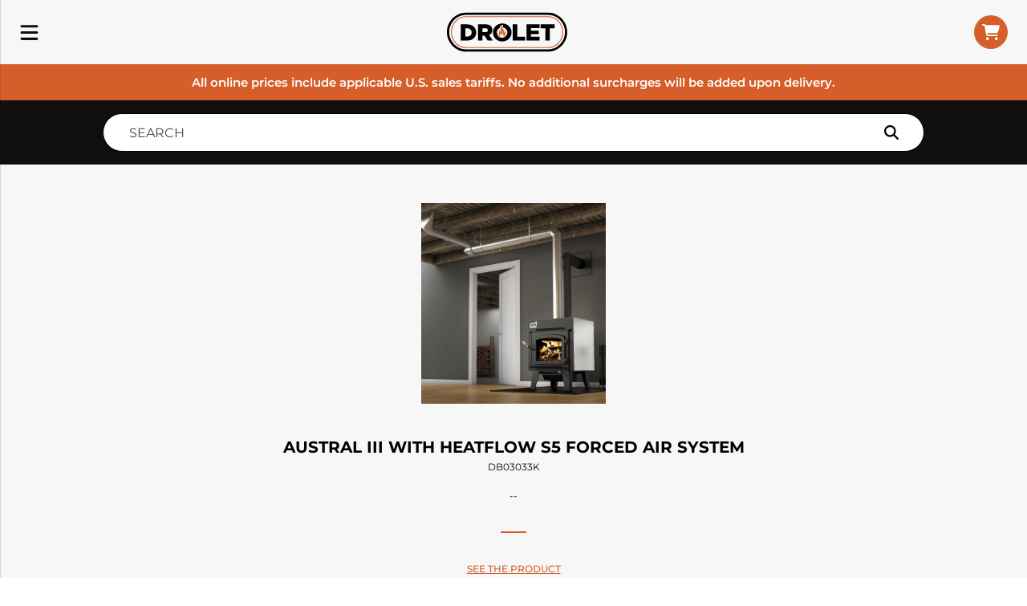

--- FILE ---
content_type: text/javascript
request_url: https://www.drolet.ca/commons-12ac3a0506ee1b8e3ca9.js
body_size: 300680
content:
(self.webpackChunk_sbi_international_drolet=self.webpackChunk_sbi_international_drolet||[]).push([[4223],{114:function(e,t,n){"use strict";n.r(t)},171:function(e,t,n){"use strict";var a=this&&this.__importDefault||function(e){return e&&e.__esModule?e:{default:e}};Object.defineProperty(t,"__esModule",{value:!0}),t.Address=void 0;const o=a(n(96540)),r=n(55268),s=n(32389),c=n(69450),u=n(95854),l=n(22589),i=n(27798),d=n(15561),m=n(94283);t.Address=e=>{let{address:t,type:n}=e;const{t:a}=(0,s.useTranslation)(u.constants.TRANSLATIONS_NAMESPACE),{localizePath:M}=(0,c.usePageLocalization)();return o.default.createElement("div",{className:"boutik-customer-account-myaccount-address-card"},o.default.createElement("div",{className:"boutik-customer-account-myaccount-address-card-header"},o.default.createElement("h1",{className:"boutik-customer-account-myaccount-address-card-title"},a("customerAccount.myAccount.address."+(n===l.AddressTypes.BILLING?"billing.title":"shipping.title")))),t?o.default.createElement(o.default.Fragment,null,o.default.createElement("div",{className:"boutik-customer-account-myaccount-address-card-info-container"},o.default.createElement("p",{className:"boutik-customer-account-myaccount-address-card-info"},t.firstname+" "+t.lastname),o.default.createElement("p",{className:"boutik-customer-account-myaccount-address-card-info"},t.street),o.default.createElement("p",{className:"boutik-customer-account-myaccount-address-card-info"},t.city+", "+t.regionCode+", "+t.postcode),o.default.createElement("p",{className:"boutik-customer-account-myaccount-address-card-info"},t.countryCode),o.default.createElement("p",{className:"boutik-customer-account-myaccount-address-card-info"},"T: "+t.telephone)),o.default.createElement("a",{className:"boutik-customer-account-myaccount-address-card-edit-link",onClick:()=>{(0,r.navigate)(M(""+m.CUSTOMER_ACCOUNT_PATH+i.ADDRESS_BOOK_PATH+d.EDIT_ADDRESS_FORM_PATH)+"?id="+(null==t?void 0:t.id))}},a("customerAccount.myAccount.address.edit"))):o.default.createElement(o.default.Fragment,null,o.default.createElement("p",{className:"boutik-customer-account-myaccount-address-card-no-address"},a("customerAccount.myAccount.address."+(n===l.AddressTypes.BILLING?"billing.noAddress":"shipping.noAddress"))),o.default.createElement("a",{className:"boutik-customer-account-myaccount-address-card-add-link",onClick:()=>{const e=n===l.AddressTypes.BILLING?"db=1":"ds=1";(0,r.navigate)(M(""+m.CUSTOMER_ACCOUNT_PATH+i.ADDRESS_BOOK_PATH+d.ADD_ADDRESS_FORM_PATH)+"?"+e)}},a("customerAccount.myAccount.address.addAddress"))))}},314:function(e,t,n){"use strict";n.r(t)},320:function(e,t,n){"use strict";Object.defineProperty(t,"__esModule",{value:!0}),t.CreateMfpProCustomerAccountContext=void 0;const a=n(96540);t.CreateMfpProCustomerAccountContext=(0,a.createContext)({state:{},updateState:()=>{}})},583:function(e,t,n){"use strict";function a(e){let t="";return t=e.normalize("NFD").replace(/[\u0300-\u036f]/g,""),t=t.replace(/[^a-zA-Z0-9-_]/g,""),t=t.toLowerCase(),t}n.d(t,{s:function(){return a}})},659:function(e,t,n){var a=n(51873),o=Object.prototype,r=o.hasOwnProperty,s=o.toString,c=a?a.toStringTag:void 0;e.exports=function(e){var t=r.call(e,c),n=e[c];try{e[c]=void 0;var a=!0}catch(u){}var o=s.call(e);return a&&(t?e[c]=n:delete e[c]),o}},1253:function(e,t){"use strict";Object.defineProperty(t,"__esModule",{value:!0}),t.formatPrice=void 0;t.formatPrice=(e,t)=>e.toFixed(2)+"$ "+t},1405:function(e,t,n){"use strict";n.d(t,{A:function(){return u}});var a=n(98587),o=n(55268),r=n(96540),s=n(69450);const c=["to","children","className","onClick","label"];function u(e){let{to:t,children:n,className:u="",onClick:l,label:i}=e,d=(0,a.A)(e,c);const{localizePath:m}=(0,s.usePageLocalization)();if(!t)return r.createElement("div",Object.assign({className:u},d),n);const M=m(t);return r.createElement(o.Link,Object.assign({to:M,onClick:()=>l&&l(),className:u},d),i,n)}},2321:function(e,t,n){"use strict";var a,o=this&&this.__createBinding||(Object.create?function(e,t,n,a){void 0===a&&(a=n);var o=Object.getOwnPropertyDescriptor(t,n);o&&!("get"in o?!t.__esModule:o.writable||o.configurable)||(o={enumerable:!0,get:function(){return t[n]}}),Object.defineProperty(e,a,o)}:function(e,t,n,a){void 0===a&&(a=n),e[a]=t[n]}),r=this&&this.__setModuleDefault||(Object.create?function(e,t){Object.defineProperty(e,"default",{enumerable:!0,value:t})}:function(e,t){e.default=t}),s=this&&this.__importStar||(a=function(e){return a=Object.getOwnPropertyNames||function(e){var t=[];for(var n in e)Object.prototype.hasOwnProperty.call(e,n)&&(t[t.length]=n);return t},a(e)},function(e){if(e&&e.__esModule)return e;var t={};if(null!=e)for(var n=a(e),s=0;s<n.length;s++)"default"!==n[s]&&o(t,e,n[s]);return r(t,e),t});Object.defineProperty(t,"__esModule",{value:!0}),t.AddressInformationStep=void 0;const c=s(n(96540)),u=n(90330),l=n(32389),i=n(21251),d=n(69450),m=n(82699),M=n(320),f=n(54026),p=n(95854),L=n(34750),N=n(52187);t.AddressInformationStep=e=>{let{updateCurrentStep:t}=e;const{t:n}=(0,l.useTranslation)(p.constants.TRANSLATIONS_NAMESPACE),a=(0,c.useContext)(m.MagentoStoreContext),o=(0,c.useContext)(m.ServicesContext).magento.storeService,[r,s]=(0,c.useState)(null),{currentLocale:g}=(0,d.usePageLocalization)();(0,c.useEffect)(()=>{o.getCountriesAndRegions().then(e=>{e&&s(e)})},[a.currentStore]);const v=(0,c.useContext)(M.CreateMfpProCustomerAccountContext),E=(0,u.useForm)({defaultValues:v.state.address}),w=E.watch("countryId"),y=(0,c.useMemo)(()=>{var e,t,n,a;return[{value:null===(e=null==r?void 0:r.CA)||void 0===e?void 0:e.id,label:null===(t=null==r?void 0:r.CA)||void 0===t?void 0:t.name},{value:null===(n=null==r?void 0:r.US)||void 0===n?void 0:n.id,label:null===(a=null==r?void 0:r.US)||void 0===a?void 0:a.name}]},[g,r]),b=(0,c.useMemo)(()=>{var e,t,n;return null!==(n=null===(t=null===(e=(0,f.getCountryById)(r,w))||void 0===e?void 0:e.availableRegions)||void 0===t?void 0:t.map(e=>({value:e.id,label:e.name})))&&void 0!==n?n:[]},[w,r]),j=()=>w===f.UNITED_STATES_COUNTRY_ID;return c.default.createElement(u.FormProvider,Object.assign({},E),c.default.createElement("form",{className:"boutik-customer-account-create-mfp-pro-account-address-container",onSubmit:E.handleSubmit(e=>{v.updateState({address:e}),t(1)})},c.default.createElement("h1",{className:"boutik-customer-account-create-mfp-pro-account-address-title"},n("createMfpProCustomerAccount.address.title")),c.default.createElement(i.FormInput.Text,{context:E,classNamePrefix:"boutik-customer-account",property:"address",label:n("createMfpProCustomerAccount.address.address"),required:!0}),c.default.createElement(i.FormInput.Text,{context:E,classNamePrefix:"boutik-customer-account",property:"phoneNumber",validations:i.FormInput.FormValidation.newPhoneNumberValidation(g),label:n("createMfpProCustomerAccount.address.phoneNumber"),required:!0}),c.default.createElement("label",{className:"boutik-customer-account-create-mfp-pro-account-address-select-input-label"},n("createMfpProCustomerAccount.address.country"),c.default.createElement("span",{className:"boutik-customer-account-create-mfp-pro-account-address-select-input-required"}," *")),c.default.createElement(i.ReactSelect.ReactSelectUseFormWrapper,{control:E.control,controlName:"countryId",rules:{required:n("global.errors.required")},reactSelectWrapperProps:{placeholder:n("createMfpProCustomerAccount.address.placeholder.countrySelect"),noOptionsMessage:n("global.placeholder.reactSelectNoOptions"),options:y,value:"",errorMessage:{message:"",className:"boutik-customer-account-react-select-wrapper-error-message",position:"bottom"},styles:i.ReactSelect.REACT_SELECT_WRAPPER_DEFAULT_STYLES}}),c.default.createElement("label",{className:"boutik-customer-account-create-mfp-pro-account-address-select-input-label"},n("createMfpProCustomerAccount.address."+(j()?"state":"province")),c.default.createElement("span",{className:"boutik-customer-account-create-mfp-pro-account-address-select-input-required"}," *")),c.default.createElement(i.ReactSelect.ReactSelectUseFormWrapper,{control:E.control,controlName:"regionId",rules:{required:n("global.errors.required")},reactSelectWrapperProps:{placeholder:n("createMfpProCustomerAccount.address.placeholder."+(j()?"regionSelectState":"regionSelectProvince")),noOptionsMessage:n("global.placeholder.reactSelectNoOptions"),options:b,value:"",errorMessage:{message:"",className:"boutik-customer-account-react-select-wrapper-error-message",position:"bottom"},styles:i.ReactSelect.REACT_SELECT_WRAPPER_DEFAULT_STYLES}}),c.default.createElement(i.FormInput.Text,{context:E,classNamePrefix:"boutik-customer-account",property:"city",label:n("createMfpProCustomerAccount.address.city"),required:!0}),c.default.createElement(i.FormInput.Text,{context:E,classNamePrefix:"boutik-customer-account",property:"postalCode",validations:i.FormInput.FormValidation.newPostalOrZipCodeValidation(g,w),label:n("createMfpProCustomerAccount.address.postalCode"),required:!0}),c.default.createElement(N.NavigationButton,{arrowDirection:L.ArrowDirectionType.Left,onClick:()=>{return e=E.getValues(),v.updateState({address:e}),void t(-1);var e},label:n("createMfpProCustomerAccount.button.previous")}),c.default.createElement(N.NavigationButton,{arrowDirection:L.ArrowDirectionType.Right,isSubmitButton:!0,label:n("createMfpProCustomerAccount.button.next")})))}},2478:function(e,t,n){"use strict";var a=n(79504),o=n(48981),r=Math.floor,s=a("".charAt),c=a("".replace),u=a("".slice),l=/\$([$&'`]|\d{1,2}|<[^>]*>)/g,i=/\$([$&'`]|\d{1,2})/g;e.exports=function(e,t,n,a,d,m){var M=n+e.length,f=a.length,p=i;return void 0!==d&&(d=o(d),p=l),c(m,p,function(o,c){var l;switch(s(c,0)){case"$":return"$";case"&":return e;case"`":return u(t,0,n);case"'":return u(t,M);case"<":l=d[u(c,1,-1)];break;default:var i=+c;if(0===i)return o;if(i>f){var m=r(i/10);return 0===m?o:m<=f?void 0===a[m-1]?s(c,1):a[m-1]+s(c,1):o}l=a[i-1]}return void 0===l?"":l})}},3468:function(e,t,n){"use strict";n.r(t),t.default=n.p+"static/mfpFrLogo-9a292c5086f47bf2f1e51f4832f4799f.png"},5061:function(e,t,n){"use strict";n.r(t)},7257:function(e,t,n){"use strict";function a(e,t){return e?e.split("/").slice(t).join("/")+"/":""}n.d(t,{y:function(){return a}})},7709:function(e,t,n){"use strict";var a=this&&this.__importDefault||function(e){return e&&e.__esModule?e:{default:e}};Object.defineProperty(t,"__esModule",{value:!0}),t.MfpProOrdersHeader=void 0;const o=a(n(96540)),r=n(32389),s=n(95854);t.MfpProOrdersHeader=()=>{const{t:e}=(0,r.useTranslation)(s.constants.TRANSLATIONS_NAMESPACE);return o.default.createElement("div",{className:"boutik-customer-account-mfp-pro-orders-header"},o.default.createElement("span",{className:"boutik-customer-account-mfp-pro-orders-header-info"},e("customerAccount.orders.header.mfpOrderInformation")),o.default.createElement("span",{className:"boutik-customer-account-mfp-pro-orders-header-client"},e("customerAccount.orders.header.mfpDateClientName")),o.default.createElement("span",{className:"boutik-customer-account-mfp-pro-orders-header-total"},e("customerAccount.orders.header.mfpTotal")),o.default.createElement("span",{className:"boutik-customer-account-mfp-pro-orders-header-statut"},e("customerAccount.orders.header.status")),o.default.createElement("div",{className:"boutik-customer-account-mfp-pro-orders-header-btn"}))}},8244:function(e,t,n){"use strict";var a,o=this&&this.__createBinding||(Object.create?function(e,t,n,a){void 0===a&&(a=n);var o=Object.getOwnPropertyDescriptor(t,n);o&&!("get"in o?!t.__esModule:o.writable||o.configurable)||(o={enumerable:!0,get:function(){return t[n]}}),Object.defineProperty(e,a,o)}:function(e,t,n,a){void 0===a&&(a=n),e[a]=t[n]}),r=this&&this.__setModuleDefault||(Object.create?function(e,t){Object.defineProperty(e,"default",{enumerable:!0,value:t})}:function(e,t){e.default=t}),s=this&&this.__importStar||(a=function(e){return a=Object.getOwnPropertyNames||function(e){var t=[];for(var n in e)Object.prototype.hasOwnProperty.call(e,n)&&(t[t.length]=n);return t},a(e)},function(e){if(e&&e.__esModule)return e;var t={};if(null!=e)for(var n=a(e),s=0;s<n.length;s++)"default"!==n[s]&&o(t,e,n[s]);return r(t,e),t});Object.defineProperty(t,"__esModule",{value:!0}),t.LoginDrawer=void 0,n(61529);const c=s(n(96540)),u=n(82699),l=n(90330),i=n(32389),d=n(20982),m=n(48723),M=n(21251),f=n(69450),p=n(23306),L=n(95854);t.LoginDrawer=e=>{let{isOpen:t,onClose:n,onCreateAccountClick:a,onForgotPasswordClick:o}=e;const r=(0,l.useForm)(),[s,N]=(0,c.useState)(),g=(0,c.useContext)(u.ServicesContext).magento.customerAuthenticationManagementService,v=(0,c.useContext)(u.MagentoCustomerContext),{currentLocale:E}=(0,f.usePageLocalization)(),{t:w}=(0,i.useTranslation)(L.constants.TRANSLATIONS_NAMESPACE);(0,c.useEffect)(()=>{N(void 0),r.reset()},[t]);return c.default.createElement(l.FormProvider,Object.assign({},r),c.default.createElement("div",{className:"boutik-customer-account-login"},t&&c.default.createElement("div",{className:"boutik-customer-account-login-overlay",onClick:n}),c.default.createElement("div",{className:"boutik-customer-account-login-drawer "+(t?"boutik-customer-account-login-drawer-open":"")},c.default.createElement("div",{className:"boutik-customer-account-login-header"},c.default.createElement("h1",{className:"boutik-customer-account-login-header-title"},w("loginDrawer.headerTitle")),c.default.createElement(d.FontAwesomeIcon,{icon:m.faXmark,className:"boutik-customer-account-login-header-close-btn",onClick:n})),c.default.createElement("form",{onSubmit:r.handleSubmit(e=>(N(void 0),g.signIn(e.email,e.password,v).then(()=>{n()}).catch(e=>{N(w(M.FormInput.FormValidation.getMagentoErrorTranslationKey(E,e.message)))}))),className:"boutik-customer-account-login-form-container"},c.default.createElement("h1",{className:"boutik-customer-account-login-form-title"},w("loginDrawer.title")),c.default.createElement("p",{className:"boutik-customer-account-login-form-description"},w("loginDrawer.description")),c.default.createElement("p",{className:"boutik-customer-account-login-form-global-error-message"},s),c.default.createElement("div",{className:"boutik-customer-account-login-form-inputs"},c.default.createElement(M.FormInput.Text,{context:r,classNamePrefix:"boutik-customer-account",placeholder:w("loginDrawer.email"),required:!0,property:"email"}),c.default.createElement(M.FormInput.Text,{context:r,classNamePrefix:"boutik-customer-account",placeholder:w("loginDrawer.password"),required:!0,property:"password",isPassword:!0})),c.default.createElement("div",{className:"boutik-customer-account-login-form-buttons"},c.default.createElement(p.Button,{classNamePrefix:"boutik-customer-account-login",label:"loginDrawer.button.login",isSubmitButton:!0,isLoading:r.formState.isSubmitting}),c.default.createElement("a",{className:"boutik-customer-account-login-forgot-password-link",onClick:()=>{o(),n()}},w("loginDrawer.button.forgotPassword")),c.default.createElement("div",{className:"boutik-customer-account-login-form-buttons-division"},c.default.createElement("hr",{className:"boutik-customer-account-login-form-buttons-division-line"}),c.default.createElement("span",{className:"boutik-customer-account-login-form-buttons-division-line-text"},w("loginDrawer.divisionLine")),c.default.createElement("hr",{className:"boutik-customer-account-login-form-buttons-division-line"})),c.default.createElement(p.Button,{classNamePrefix:"boutik-customer-account-login-create-account",label:"loginDrawer.button.createAccount",onClick:()=>{a(),n()}}))))))}},8771:function(e,t,n){"use strict";n.d(t,{A:function(){return c}});var a=n(20982),o=n(96540),r=n(66188),s=n(1405);function c(e){const t=e.elements.length,n=o.createElement(a.FontAwesomeIcon,{icon:r.XkK}),{className:c=""}=e,u=e=>e+1===t,l=()=>{if("undefined"!=typeof window){const e=window.location.pathname.split("/");return e.shift(),e.shift(),e.shift(),e.join("/")}};return o.createElement("div",{className:"breadcrumb "+c},e.elements.map((e,t)=>{var a;return o.createElement(o.Fragment,{key:t},u(t)?o.createElement("span",{className:"breadcrumb-link last"},o.createElement(s.A,{to:null!=e&&e.link&&""!==e.link.trim()?e.link:null!==(a=l())&&void 0!==a?a:null},e.name)):o.createElement("span",{className:"breadcrumb-link"},o.createElement(s.A,{to:e.link},e.name)),!u(t)&&o.createElement("span",{className:"breadcrumb-separator"},n))}))}},9325:function(e,t,n){var a=n(34840),o="object"==typeof self&&self&&self.Object===Object&&self,r=a||o||Function("return this")();e.exports=r},9836:function(e,t,n){"use strict";n.d(t,{A:function(){return s}});var a=n(96540),o=n(1405);function r(e){const t=e.children||e.label;return a.createElement(a.Fragment,null,e.icon&&a.createElement("img",{src:e.icon,alt:""}),t&&a.createElement("span",null,t),e.iconRight&&a.createElement("img",{className:"iconRight",src:e.iconRight,alt:e.iconRight}))}function s(e){if(e.link)return a.createElement(o.A,{to:e.link,className:"button "+e.className,state:e.state},a.createElement(r,e));{const t=e.disabled?"disabled":"";return a.createElement("button",{disabled:e.disabled||!1,onClick:t=>e.onClick&&e.onClick(t),onMouseEnter:t=>e.onMouseEnter&&e.onMouseEnter(t),onMouseLeave:t=>e.onMouseLeave&&e.onMouseLeave(t),className:"button "+e.className+" "+t,form:e.form},a.createElement(r,e))}}s.defaultProps={link:null,label:"",className:"",form:null,icon:"",iconRight:"",disabled:!1,state:null}},10015:function(e,t,n){"use strict";n.d(t,{A:function(){return o}});var a=n(96540);function o(e){let{d:t,className:n,size:o="16",viewBox:r="0 0 1024 1024",fill:s="",transform:c="",onClick:u=()=>null,color:l="black"}=e;return a.createElement("svg",{className:n,style:{display:"inline-block",verticalAlign:"middle"},width:o+"px",height:o+"px",viewBox:r,fill:l,onClick:()=>u()&&u()},a.createElement("path",{fill:s,d:t,transform:c}))}},10124:function(e,t,n){var a=n(9325);e.exports=function(){return a.Date.now()}},10667:function(e,t,n){"use strict";var a,o=this&&this.__createBinding||(Object.create?function(e,t,n,a){void 0===a&&(a=n);var o=Object.getOwnPropertyDescriptor(t,n);o&&!("get"in o?!t.__esModule:o.writable||o.configurable)||(o={enumerable:!0,get:function(){return t[n]}}),Object.defineProperty(e,a,o)}:function(e,t,n,a){void 0===a&&(a=n),e[a]=t[n]}),r=this&&this.__setModuleDefault||(Object.create?function(e,t){Object.defineProperty(e,"default",{enumerable:!0,value:t})}:function(e,t){e.default=t}),s=this&&this.__importStar||(a=function(e){return a=Object.getOwnPropertyNames||function(e){var t=[];for(var n in e)Object.prototype.hasOwnProperty.call(e,n)&&(t[t.length]=n);return t},a(e)},function(e){if(e&&e.__esModule)return e;var t={};if(null!=e)for(var n=a(e),s=0;s<n.length;s++)"default"!==n[s]&&o(t,e,n[s]);return r(t,e),t});Object.defineProperty(t,"__esModule",{value:!0}),t.CompletePasswordResetForm=void 0;const c=s(n(96540)),u=n(90330),l=n(32389),i=n(69450),d=n(21251),m=n(82699),M=n(95854),f=n(24066),p=n(23306),L=n(94283);t.CompletePasswordResetForm=e=>{let{token:t}=e;const n=(0,c.useContext)(m.MagentoCustomerContext),a=(0,c.useContext)(m.ServicesContext).magento.customerAuthenticationManagementService,[o,r]=(0,c.useState)(),{navigateTranslated:s}=(0,i.usePageLocalization)(),{currentLocale:N}=(0,i.usePageLocalization)(),{t:g}=(0,l.useTranslation)(M.constants.TRANSLATIONS_NAMESPACE),v=(0,u.useForm)({defaultValues:{token:t},mode:"onBlur"});return c.default.createElement("div",{className:"boutik-customer-account-complete-password-reset-body"},c.default.createElement(u.FormProvider,Object.assign({},v),c.default.createElement("div",{className:"boutik-customer-account-complete-password-reset-body-container"},c.default.createElement("h1",{className:"boutik-customer-account-complete-password-reset-body-form-title"},g("completePasswordReset.title")),c.default.createElement("form",{onSubmit:v.handleSubmit(e=>t?a.resetPassword(e.email,t,e.newPassword,n).then(()=>{r(void 0),s(""+L.CUSTOMER_ACCOUNT_PATH+f.MY_ACCOUNT_PATH)}).catch(e=>{r(g(d.FormInput.FormValidation.getMagentoErrorTranslationKey(N,e.message)))}):Promise.reject()),className:"boutik-customer-account-complete-password-reset-body-form"},c.default.createElement("input",Object.assign({type:"hidden"},v.register("token",{required:g("global.errors.token")}))),c.default.createElement("div",{className:"boutik-customer-account-complete-password-reset-body-form-boxes"},c.default.createElement(d.FormInput.Text,{context:v,classNamePrefix:"boutik-customer-account",required:!0,validations:d.FormInput.FormValidation.newEmailValidation(N),label:g("completePasswordReset.email"),property:"email"})),c.default.createElement(d.FormInput.Text,{context:v,classNamePrefix:"boutik-customer-account",label:g("completePasswordReset.newPassword"),placeholder:g("global.placeholder.minLengthPassword",{minLength:8}),required:!0,isPassword:!0,property:"newPassword",validations:d.FormInput.FormValidation.newPasswordValidation(N)}),c.default.createElement(d.FormInput.Text,{context:v,classNamePrefix:"boutik-customer-account",label:g("completePasswordReset.confirmPassword"),required:!0,isPassword:!0,property:"confirmPassword",validations:d.FormInput.FormValidation.passwordConfirmationValidation(N,v.getValues().newPassword)}),c.default.createElement(p.Button,{isLoading:v.formState.isSubmitting,isSubmitButton:!0,label:"completePasswordReset.sendBtn",classNamePrefix:"boutik-customer-account-complete-password-reset-body-form-submit"}),c.default.createElement("p",{className:"boutik-customer-account-complete-password-reset-body-fail-message"},o)))))}},10965:function(e,t,n){"use strict";var a=this&&this.__importDefault||function(e){return e&&e.__esModule?e:{default:e}};Object.defineProperty(t,"__esModule",{value:!0}),t.DefaultOrdersHeader=void 0;const o=a(n(96540)),r=n(32389),s=n(95854);t.DefaultOrdersHeader=()=>{const{t:e}=(0,r.useTranslation)(s.constants.TRANSLATIONS_NAMESPACE);return o.default.createElement("div",{className:"boutik-customer-account-default-orders-header"},o.default.createElement("span",{className:"boutik-customer-account-default-orders-header-id"},e("customerAccount.orders.header.orderId")),o.default.createElement("span",{className:"boutik-customer-account-default-orders-header-date"},e("customerAccount.orders.header.date")),o.default.createElement("span",{className:"boutik-customer-account-default-orders-header-total"},e("customerAccount.orders.header.total")),o.default.createElement("span",{className:"boutik-customer-account-default-orders-header-statut"},e("customerAccount.orders.header.status")),o.default.createElement("span",{className:"boutik-customer-account-default-orders-header-button"}))}},12041:function(e,t,n){"use strict";n(79978)},12626:function(e,t,n){"use strict";n.r(t)},12729:function(e){"use strict";const t=/[\p{Lu}]/u,n=/[\p{Ll}]/u,a=/^[\p{Lu}](?![\p{Lu}])/gu,o=/([\p{Alpha}\p{N}_]|$)/u,r=/[_.\- ]+/,s=new RegExp("^"+r.source),c=new RegExp(r.source+o.source,"gu"),u=new RegExp("\\d+"+o.source,"gu"),l=(e,o)=>{if("string"!=typeof e&&!Array.isArray(e))throw new TypeError("Expected the input to be `string | string[]`");if(o={pascalCase:!1,preserveConsecutiveUppercase:!1,...o},0===(e=Array.isArray(e)?e.map(e=>e.trim()).filter(e=>e.length).join("-"):e.trim()).length)return"";const r=!1===o.locale?e=>e.toLowerCase():e=>e.toLocaleLowerCase(o.locale),l=!1===o.locale?e=>e.toUpperCase():e=>e.toLocaleUpperCase(o.locale);if(1===e.length)return o.pascalCase?l(e):r(e);return e!==r(e)&&(e=((e,a,o)=>{let r=!1,s=!1,c=!1;for(let u=0;u<e.length;u++){const l=e[u];r&&t.test(l)?(e=e.slice(0,u)+"-"+e.slice(u),r=!1,c=s,s=!0,u++):s&&c&&n.test(l)?(e=e.slice(0,u-1)+"-"+e.slice(u-1),c=s,s=!1,r=!0):(r=a(l)===l&&o(l)!==l,c=s,s=o(l)===l&&a(l)!==l)}return e})(e,r,l)),e=e.replace(s,""),e=o.preserveConsecutiveUppercase?((e,t)=>(a.lastIndex=0,e.replace(a,e=>t(e))))(e,r):r(e),o.pascalCase&&(e=l(e.charAt(0))+e.slice(1)),((e,t)=>(c.lastIndex=0,u.lastIndex=0,e.replace(c,(e,n)=>t(n)).replace(u,e=>t(e))))(e,l)};e.exports=l,e.exports.default=l},14754:function(e,t,n){"use strict";var a=this&&this.__importDefault||function(e){return e&&e.__esModule?e:{default:e}};Object.defineProperty(t,"__esModule",{value:!0}),t.OrderInformation=void 0;const o=a(n(96540)),r=n(32389),s=n(22589),c=n(95854),u=n(45430);t.OrderInformation=e=>{let{shippingAddress:t,billingAddress:n}=e;const{t:a}=(0,r.useTranslation)(c.constants.TRANSLATIONS_NAMESPACE);return o.default.createElement("div",{className:"boutik-customer-account-order-details-order-informations-container"},o.default.createElement("p",{className:"boutik-customer-account-order-details-order-informations-title"},a("customerAccount.orders.orderDetails.orderInformation")),o.default.createElement("div",{className:"boutik-customer-account-order-details-order-informations-adresses-container"},o.default.createElement(u.Address,{address:n,type:s.AddressTypes.BILLING}),o.default.createElement(u.Address,{address:t,type:s.AddressTypes.SHIPPING})))}},15561:function(e,t,n){"use strict";var a,o=this&&this.__createBinding||(Object.create?function(e,t,n,a){void 0===a&&(a=n);var o=Object.getOwnPropertyDescriptor(t,n);o&&!("get"in o?!t.__esModule:o.writable||o.configurable)||(o={enumerable:!0,get:function(){return t[n]}}),Object.defineProperty(e,a,o)}:function(e,t,n,a){void 0===a&&(a=n),e[a]=t[n]}),r=this&&this.__setModuleDefault||(Object.create?function(e,t){Object.defineProperty(e,"default",{enumerable:!0,value:t})}:function(e,t){e.default=t}),s=this&&this.__importStar||(a=function(e){return a=Object.getOwnPropertyNames||function(e){var t=[];for(var n in e)Object.prototype.hasOwnProperty.call(e,n)&&(t[t.length]=n);return t},a(e)},function(e){if(e&&e.__esModule)return e;var t={};if(null!=e)for(var n=a(e),s=0;s<n.length;s++)"default"!==n[s]&&o(t,e,n[s]);return r(t,e),t});Object.defineProperty(t,"__esModule",{value:!0}),t.AddressForm=t.EDIT_ADDRESS_FORM_PATH=t.ADD_ADDRESS_FORM_PATH=void 0,n(74515);const c=s(n(96540)),u=n(90330),l=n(86462),i=n(55268),d=n(32389),m=n(21251),M=n(82699),f=n(69450),p=n(49318),L=n(54026),N=n(95854),g=n(94283),v=n(23306),E=n(27798);t.ADD_ADDRESS_FORM_PATH="/add-address",t.EDIT_ADDRESS_FORM_PATH="/edit-address";t.AddressForm=()=>{const{currentLocale:e,localizePath:t}=(0,f.usePageLocalization)(),[n,a]=(0,c.useState)(void 0),[o,r]=(0,c.useState)(null),s=(0,l.useLocation)(),w=new URLSearchParams(s.search),y=w.get("id"),b=w.get("ds"),j=w.get("db"),{t:D}=(0,d.useTranslation)(N.constants.TRANSLATIONS_NAMESPACE),C=(0,c.useContext)(M.ServicesContext),S=C.magento.customerService,A=C.magento.storeService,{addAlert:T}=(0,c.useContext)(p.FeedbackContext);(0,c.useEffect)(()=>{A.getCountriesAndRegions().then(e=>{r(e)})},[e]),(0,c.useEffect)(()=>{y&&S.operations.getAddressById(y).then(e=>{var t,n;h.reset({firstName:e.firstname,lastName:e.lastname,company:null!==(t=e.company)&&void 0!==t?t:"",telephone:e.telephone,isDefaultBilling:e.defaultBilling,isDefaultShipping:e.defaultShipping,address:e.street,city:e.city,postalCode:e.postcode,countryId:e.countryCode,regionId:null!==(n=e.regionId)&&void 0!==n?n:void 0}),a(e)})},[y]);const h=(0,u.useForm)({mode:"onBlur",defaultValues:{firstName:"",lastName:"",company:"",telephone:"",isDefaultBilling:"1"===j,isDefaultShipping:"1"===b,address:"",city:"",postalCode:"",countryId:"en_US"===e?L.UNITED_STATES_COUNTRY_ID:L.CANADA_COUNTRY_ID,regionId:void 0}}),I=h.watch("countryId"),O=(0,c.useMemo)(()=>Boolean(n),[n]),[x,k]=(0,c.useState)(),[z,P]=(0,c.useState)(!1),_=(0,c.useMemo)(()=>o?(0,L.moveCanadaUsOnTop)((0,L.allCoutriesSelectOption)(o)):[],[o]),Y=(0,c.useMemo)(()=>{var e,t,n;return o&&null!==(n=null===(t=null===(e=(0,L.getCountryById)(o,I))||void 0===e?void 0:e.availableRegions)||void 0===t?void 0:t.map(e=>({value:e.id,label:e.name})))&&void 0!==n?n:[]},[I,o]),U=(0,c.useMemo)(()=>Y.length>0,[Y]),R=(0,c.useRef)(!0);(0,c.useEffect)(()=>{C.magento.storeService},[e]),(0,c.useEffect)(()=>{R.current?R.current=!1:h.setValue("regionId","")},[I]),(0,c.useEffect)(()=>{("en_US"===e?L.UNITED_STATES_COUNTRY_ID:L.CANADA_COUNTRY_ID)===I?P(!0):(P(!1),h.setValue("isDefaultShipping",!1))},[I,e]);const Q=t=>S.operations.updateAddress(t).then(()=>{T({message:D("global.success.updateAddress"),status:"success"}),B()}).catch(t=>{k(D(m.FormInput.FormValidation.getMagentoErrorTranslationKey(e,t.message)))}),F=t=>S.operations.addAddress(t).then(()=>{T({message:D("global.success.addAddress"),status:"success"}),B()}).catch(t=>{k(D(m.FormInput.FormValidation.getMagentoErrorTranslationKey(e,t.message)))}),B=()=>{(0,i.navigate)(t(g.CUSTOMER_ACCOUNT_PATH+E.ADDRESS_BOOK_PATH))},Z=()=>"US"===I;return c.default.createElement("div",{className:"boutik-customer-account-address-form-container"},c.default.createElement(u.FormProvider,Object.assign({},h),c.default.createElement("h1",{className:"boutik-customer-account-address-form-title"},D(O?"customerAccount.addressBook.addressForm.title.update":"customerAccount.addressBook.addressForm.title.add")),c.default.createElement("form",{className:"boutik-customer-account-address-form",onSubmit:h.handleSubmit(e=>{var t,a,o,r;return k(void 0),O&&(null==n?void 0:n.id)?Q({id:null==n?void 0:n.id,firstname:e.firstName,lastname:e.lastName,company:e.company,telephone:e.telephone,defaultShipping:e.isDefaultBilling,defaultBilling:e.isDefaultShipping,street:e.address,city:e.city,regionId:null!==(t=e.regionId)&&void 0!==t?t:"",countryCode:null!==(a=e.countryId)&&void 0!==a?a:"",postcode:e.postalCode}):F({firstname:e.firstName,lastname:e.lastName,company:e.company,telephone:e.telephone,defaultBilling:e.isDefaultBilling,defaultShipping:e.isDefaultShipping,street:e.address,city:e.city,regionId:null!==(o=e.regionId)&&void 0!==o?o:"",countryCode:null!==(r=e.countryId)&&void 0!==r?r:"",postcode:e.postalCode})})},c.default.createElement("p",{className:"boutik-customer-account-address-form-global-error-message"},x),c.default.createElement("div",{className:"boutik-customer-account-address-form-section-group"},c.default.createElement("div",{className:"boutik-customer-account-address-form-section"},c.default.createElement("h4",{className:"boutik-customer-account-address-form-section-contact-info-title"},D("customerAccount.addressBook.addressForm.title.contactInfoSection")),c.default.createElement(m.FormInput.Text,{context:h,classNamePrefix:"boutik-customer-account",property:"firstName",label:D("customerAccount.addressBook.addressForm.label.firstname"),required:!0}),c.default.createElement(m.FormInput.Text,{context:h,classNamePrefix:"boutik-customer-account",property:"lastName",label:D("customerAccount.addressBook.addressForm.label.lastname"),required:!0}),c.default.createElement(m.FormInput.Text,{context:h,classNamePrefix:"boutik-customer-account",property:"company",label:D("customerAccount.addressBook.addressForm.label.company")}),c.default.createElement(m.FormInput.Text,{context:h,classNamePrefix:"boutik-customer-account",property:"telephone",validations:m.FormInput.FormValidation.newPhoneNumberValidation(e),label:D("customerAccount.addressBook.addressForm.label.phoneNumber"),required:!0}),c.default.createElement("div",{className:"boutik-customer-account-form-checkbox-input-group"},c.default.createElement("input",Object.assign({className:"boutik-customer-account-form-checkbox-input",type:"checkbox"},h.register("isDefaultBilling"))),c.default.createElement("label",{className:"boutik-customer-account-form-text-input-label boutik-customer-account-cacf-form-checkbox-label"},D("customerAccount.addressBook.addressForm.label.defaultBilling"))),c.default.createElement("div",{className:"boutik-customer-account-form-checkbox-input-group"},c.default.createElement("input",Object.assign({className:"boutik-customer-account-form-checkbox-input "+(z?"":"boutik-customer-account-form-checkbox-input-disabled"),type:"checkbox"},h.register("isDefaultShipping"),{disabled:!z})),c.default.createElement("label",{className:"boutik-customer-account-form-text-input-label boutik-customer-account-cacf-form-checkbox-label"},D("customerAccount.addressBook.addressForm.label.defaultShipping")))),c.default.createElement("div",{className:"boutik-customer-account-address-form-section"},c.default.createElement("h4",{className:"boutik-customer-account-address-form-section-address-title"},D("customerAccount.addressBook.addressForm.title.addressSection")),c.default.createElement(m.FormInput.Text,{context:h,classNamePrefix:"boutik-customer-account",property:"address",label:D("customerAccount.addressBook.addressForm.label.address"),required:!0}),c.default.createElement(m.FormInput.Text,{context:h,classNamePrefix:"boutik-customer-account",property:"city",label:D("customerAccount.addressBook.addressForm.label.city"),required:!0}),c.default.createElement("label",{className:"boutik-customer-account-address-form-select-input-label"},D("customerAccount.addressBook.addressForm.label.country"),c.default.createElement("span",{className:"boutik-customer-account-address-form-select-input-required"}," *")),c.default.createElement(m.ReactSelect.ReactSelectUseFormWrapper,{control:h.control,controlName:"countryId",rules:{required:D("global.errors.required")},reactSelectWrapperProps:{placeholder:D("customerAccount.addressBook.addressForm.placeholder.countrySelect"),noOptionsMessage:D("global.placeholder.reactSelectNoOptions"),options:_,value:"",errorMessage:{message:"",className:"boutik-customer-account-react-select-wrapper-error-message",position:"bottom"},styles:m.ReactSelect.REACT_SELECT_WRAPPER_DEFAULT_STYLES}}),U?c.default.createElement(c.default.Fragment,null,c.default.createElement("label",{className:"boutik-customer-account-address-form-select-input-label"},D("customerAccount.addressBook.addressForm.label."+(Z()?"state":"province")),c.default.createElement("span",{className:"boutik-customer-account-address-form-select-input-required"}," *")),c.default.createElement(m.ReactSelect.ReactSelectUseFormWrapper,{control:h.control,controlName:"regionId",rules:{required:D("global.errors.required")},reactSelectWrapperProps:{placeholder:D("customerAccount.addressBook.addressForm.placeholder."+(Z()?"regionSelectState":"regionSelectProvince")),noOptionsMessage:D("global.placeholder.reactSelectNoOptions"),options:Y,value:"",errorMessage:{message:"",className:"boutik-customer-account-react-select-wrapper-error-message",position:"bottom"},styles:m.ReactSelect.REACT_SELECT_WRAPPER_DEFAULT_STYLES}})):c.default.createElement(m.FormInput.Text,{context:h,classNamePrefix:"boutik-customer-account",property:"regionName",label:D("customerAccount.addressBook.addressForm.label."+(Z()?"state":"province")),required:!0}),c.default.createElement(m.FormInput.Text,{context:h,classNamePrefix:"boutik-customer-account",property:"postalCode",validations:m.FormInput.FormValidation.newPostalOrZipCodeValidation(e,I),label:D("customerAccount.addressBook.addressForm.label."+(Z()?"zipCode":"postalCode")),required:!0}))),c.default.createElement(v.Button,{isLoading:h.formState.isSubmitting,isSubmitButton:!0,label:"global.button.save",classNamePrefix:"boutik-customer-account-address-form-submit"}))))}},16993:function(e,t,n){"use strict";n.d(t,{A:function(){return s}});var a=n(96540),o=n(20982),r=n(15685);function s(){return a.createElement("div",{className:"overlay loading-spinner"},a.createElement(o.FontAwesomeIcon,{icon:r.sqy,spin:!0,size:"3x",className:"spinner-icon"}))}},20062:function(e,t,n){"use strict";var a=this&&this.__importDefault||function(e){return e&&e.__esModule?e:{default:e}};Object.defineProperty(t,"__esModule",{value:!0}),t.CustomerOrders=t.ORDERS_PATH=void 0,n(314);const o=a(n(96540)),r=n(64816),s=n(91768),c=n(91883);t.ORDERS_PATH="/my-orders";t.CustomerOrders=()=>{const{customerInfo:e}=(0,c.useCustomerInfo)();return o.default.createElement(o.default.Fragment,null,(null==e?void 0:e.professionalInfo.isPro)?o.default.createElement(r.MfpProCustomerOrders,null):o.default.createElement(s.DefaultCustomerOrders,null))}},20432:function(e,t,n){"use strict";var a=this&&this.__importDefault||function(e){return e&&e.__esModule?e:{default:e}};Object.defineProperty(t,"__esModule",{value:!0}),t.OrderLine=void 0;const o=a(n(96540)),r=n(32389),s=n(95854);t.OrderLine=e=>{let{item:t}=e;const{t:n}=(0,r.useTranslation)(s.constants.TRANSLATIONS_NAMESPACE);return o.default.createElement("div",{className:"boutik-customer-account-order-details-order-line-container"},t.image&&o.default.createElement("img",{className:"boutik-customer-account-order-details-order-line-image",src:t.image}),o.default.createElement("div",{className:"boutik-customer-account-order-details-order-line-information-container"},o.default.createElement("div",null,o.default.createElement("p",{className:"boutik-customer-account-order-details-order-line-information-sku"},t.sku),o.default.createElement("p",{className:"boutik-customer-account-order-details-order-line-information-product"},t.name)),o.default.createElement("div",{className:"boutik-customer-account-order-details-order-line-information-status"},t.extraShippingInfo&&o.default.createElement("span",{className:"boutik-customer-account-order-details-order-line-information-statut"},o.default.createElement("span",{className:"boutik-customer-account-order-details-order-line-information-statut-label"},n("customerAccount.orders.orderDetails.statusShippingDate",{name:t.extraShippingInfo.replace(/\//g,"-")})))),o.default.createElement("div",{className:"boutik-customer-account-order-details-order-line-price-container"},o.default.createElement("p",{className:"boutik-customer-account-order-details-order-line-price "+(t.originalPrice.value!=t.price.value?"boutik-customer-account-order-details-order-line-price-discount":"")},t.originalPrice.formattedValue),t.originalPrice.value!=t.price.value&&o.default.createElement("p",{className:"boutik-customer-account-order-details-order-line-price"},t.price.formattedValue),o.default.createElement("p",{className:"boutik-customer-account-order-details-order-line-quantity-label"},n("customerAccount.orders.orderDetails.orderLine.quantity")," ",o.default.createElement("span",{className:"boutik-customer-account-order-details-order-line-quantity-value"},t.qty)))))}},21729:function(e,t,n){"use strict";var a=this&&this.__importDefault||function(e){return e&&e.__esModule?e:{default:e}};Object.defineProperty(t,"__esModule",{value:!0}),t.Header=void 0;const o=a(n(96540)),r=n(32389),s=n(95854),c=n(23306),u=n(74891),l=n(28625);t.Header=e=>{let{orderId:t,orderDate:n,orderStatus:a,statusShippingDate:i,clientName:d,poNumber:m,shippingTrackingInformation:M,onPrint:f}=e;const{t:p}=(0,r.useTranslation)(s.constants.TRANSLATIONS_NAMESPACE);return o.default.createElement("div",{className:"boutik-customer-account-order-details-header-container"},o.default.createElement("div",{className:"boutik-customer-account-order-details-header-top"},o.default.createElement("p",{className:"boutik-customer-account-order-details-header-order-id"},p("customerAccount.orders.orderDetails.header.orderNumber"),o.default.createElement("span",null,t)),o.default.createElement(c.Button,{classNamePrefix:"boutik-customer-account-order-details-print-invoice",label:"customerAccount.orders.orderDetails.header.printInvoice",onClick:f})),o.default.createElement("div",{className:"boutik-customer-account-order-details-header-bottom"},o.default.createElement("div",{className:"boutik-customer-account-order-details-header-date-container"},o.default.createElement("p",{className:"boutik-customer-account-order-details-header-date-label"},p("customerAccount.orders.orderDetails.header.orderDate")),o.default.createElement("p",{className:"boutik-customer-account-order-details-header-date-value"},null==(L=null==n?void 0:n.toString())?void 0:L.substring(0,10))),o.default.createElement("div",{className:"boutik-customer-account-order-details-header-status-container"},o.default.createElement("p",{className:"boutik-customer-account-order-details-header-status-label"},p("customerAccount.orders.orderDetails.header.status")),o.default.createElement("p",{className:"boutik-customer-account-order-details-header-status-value"},a&&((e,t)=>e.includes("processing")&&t?p("customerAccount.orders.orderDetails.statusShippingDate",{name:t.replace(/\//g,"-")}):p("customerAccount.orders.orderDetails.status."+u.ORDER_STATUS_TRANSLATION_KEYS[e]))(a,i))),d&&o.default.createElement("div",{className:"boutik-customer-account-order-details-header-client-container"},o.default.createElement("p",{className:"boutik-customer-account-order-details-header-client-label"},p("customerAccount.orders.orderDetails.header.clientName")),o.default.createElement("p",{className:"boutik-customer-account-order-details-header-client-value"},d)),m&&o.default.createElement("div",{className:"boutik-customer-account-order-details-header-po-container"},o.default.createElement("p",{className:"boutik-customer-account-order-details-header-po-label"},p("customerAccount.orders.orderDetails.header.poNumber")),o.default.createElement("p",{className:"boutik-customer-account-order-details-header-po-value"},m)),M&&M.length>0&&o.default.createElement("div",{className:"boutik-customer-account-order-details-header-shipping-tracking-container"},o.default.createElement("p",{className:"boutik-customer-account-order-details-shipping-tracking-label"},p("customerAccount.orders.orderDetails.header.expedition")),M.map((e,t)=>o.default.createElement(l.ShippingTrackingInformation,{key:"shipping-tracking-info-"+e.trackNumber,shippingTracking:{carrier:e.title,trackingNumber:e.trackNumber},listNumber:M&&M.length>1?t+1:void 0})),o.default.createElement("p",{className:"boutik-customer-account-order-details-shipping-tracking-instruction"},p("customerAccount.orders.orderDetails.header.trackingInstruction")))));var L}},22325:function(e,t,n){"use strict";var a,o=this&&this.__createBinding||(Object.create?function(e,t,n,a){void 0===a&&(a=n);var o=Object.getOwnPropertyDescriptor(t,n);o&&!("get"in o?!t.__esModule:o.writable||o.configurable)||(o={enumerable:!0,get:function(){return t[n]}}),Object.defineProperty(e,a,o)}:function(e,t,n,a){void 0===a&&(a=n),e[a]=t[n]}),r=this&&this.__setModuleDefault||(Object.create?function(e,t){Object.defineProperty(e,"default",{enumerable:!0,value:t})}:function(e,t){e.default=t}),s=this&&this.__importStar||(a=function(e){return a=Object.getOwnPropertyNames||function(e){var t=[];for(var n in e)Object.prototype.hasOwnProperty.call(e,n)&&(t[t.length]=n);return t},a(e)},function(e){if(e&&e.__esModule)return e;var t={};if(null!=e)for(var n=a(e),s=0;s<n.length;s++)"default"!==n[s]&&o(t,e,n[s]);return r(t,e),t});Object.defineProperty(t,"__esModule",{value:!0}),t.AddressBookListItem=void 0;const c=s(n(96540)),u=n(55268),l=n(32389),i=n(69450),d=n(82699),m=n(21251),M=n(49318),f=n(95854),p=n(27798),L=n(15561),N=n(94283);t.AddressBookListItem=e=>{let{customerAddress:t,setAddresses:n}=e;const{t:a}=(0,l.useTranslation)(f.constants.TRANSLATIONS_NAMESPACE),{addAlert:o}=(0,c.useContext)(M.FeedbackContext),r=(0,c.useContext)(d.ServicesContext).magento.customerService,{localizePath:s,currentLocale:g}=(0,i.usePageLocalization)(),[v,E]=(0,c.useState)(),[w,y]=(0,c.useState)();(0,c.useEffect)(()=>{t.defaultShipping&&t.defaultBilling?E(a("customerAccount.addressBook.addressListItem.defaultShippingAndBilling")):t.defaultShipping?E(a("customerAccount.addressBook.addressListItem.defaultShipping")):t.defaultBilling?E(a("customerAccount.addressBook.addressListItem.defaultBilling")):E(void 0)},[t.defaultShipping,t.defaultBilling]);return c.default.createElement("div",{className:"boutik-customer-account-address-book-list-item"},v&&c.default.createElement("div",{className:"boutik-customer-account-address-book-list-item-header"},c.default.createElement("p",{className:"boutik-customer-account-address-book-list-item-default-shipping-billing"},v)),c.default.createElement("div",{className:"boutik-customer-account-address-book-list-item-infos"},c.default.createElement("p",{className:"boutik-customer-account-address-book-list-item-fullname"},t.firstname," ",t.lastname),c.default.createElement("p",{className:"boutik-customer-account-address-book-list-item-street"},t.street[0]),c.default.createElement("p",{className:"boutik-customer-account-address-book-list-item-city-region-postcode"},t.city,", ",t.regionName,", ",t.postcode),c.default.createElement("p",{className:"boutik-customer-account-address-book-list-item-country"},t.countryCode),c.default.createElement("p",{className:"boutik-customer-account-address-book-list-item-telephone"},t.telephone),c.default.createElement("p",{className:"boutik-customer-account-address-book-list-item-delete-address-error-message"},w),c.default.createElement("div",{className:"boutik-customer-account-address-book-list-item-actions"},c.default.createElement("a",{className:"boutik-customer-account-address-book-list-item-edit",onClick:()=>{(0,u.navigate)(s(""+N.CUSTOMER_ACCOUNT_PATH+p.ADDRESS_BOOK_PATH+L.EDIT_ADDRESS_FORM_PATH)+"?id="+t.id)}},a("global.button.edit")),!v&&c.default.createElement("a",{className:"boutik-customer-account-address-book-list-item-delete",onClick:()=>{r.operations.removeAddressById(t.id).then(e=>{y(void 0),n(e),o({message:a("global.success.deleteAddress"),status:"success"})}).catch(e=>{y(a(m.FormInput.FormValidation.getMagentoErrorTranslationKey(g,e.message)))})}},a("global.button.delete")))))}},22589:function(e,t){"use strict";var n;Object.defineProperty(t,"__esModule",{value:!0}),t.AddressTypes=void 0,function(e){e.BILLING="billing",e.SHIPPING="shipping"}(n||(t.AddressTypes=n={}))},23306:function(e,t,n){"use strict";var a=this&&this.__importDefault||function(e){return e&&e.__esModule?e:{default:e}};Object.defineProperty(t,"__esModule",{value:!0}),t.Button=void 0;const o=a(n(96540)),r=n(32389),s=n(95854),c=n(20982),u=n(48723);t.Button=e=>{let{onClick:t,classNamePrefix:n,label:a,isSubmitButton:l,isLoading:i}=e;const{t:d}=(0,r.useTranslation)(s.constants.TRANSLATIONS_NAMESPACE);return o.default.createElement("button",{className:n+"-btn "+(i?n+"-btn-loading":""),type:l?"submit":"button",onClick:()=>!l&&t&&t(),disabled:i,style:{display:"flex",flexDirection:"row",justifyContent:"center",alignItems:"center"}},o.default.createElement(c.FontAwesomeIcon,{className:n+"-spinner-btn",icon:u.faSpinnerThird,spin:!0,style:{visibility:i?"visible":"hidden",position:"absolute",marginLeft:"auto",marginRight:"auto"}}),o.default.createElement("span",{className:n+"-label-btn",style:{visibility:i?"hidden":"visible"}},d(a)),o.default.createElement("div",{className:n+"-image-btn",style:{visibility:i?"hidden":"visible"}}))}},23805:function(e){e.exports=function(e){var t=typeof e;return null!=e&&("object"==t||"function"==t)}},24066:function(e,t,n){"use strict";var a,o=this&&this.__createBinding||(Object.create?function(e,t,n,a){void 0===a&&(a=n);var o=Object.getOwnPropertyDescriptor(t,n);o&&!("get"in o?!t.__esModule:o.writable||o.configurable)||(o={enumerable:!0,get:function(){return t[n]}}),Object.defineProperty(e,a,o)}:function(e,t,n,a){void 0===a&&(a=n),e[a]=t[n]}),r=this&&this.__setModuleDefault||(Object.create?function(e,t){Object.defineProperty(e,"default",{enumerable:!0,value:t})}:function(e,t){e.default=t}),s=this&&this.__importStar||(a=function(e){return a=Object.getOwnPropertyNames||function(e){var t=[];for(var n in e)Object.prototype.hasOwnProperty.call(e,n)&&(t[t.length]=n);return t},a(e)},function(e){if(e&&e.__esModule)return e;var t={};if(null!=e)for(var n=a(e),s=0;s<n.length;s++)"default"!==n[s]&&o(t,e,n[s]);return r(t,e),t});Object.defineProperty(t,"__esModule",{value:!0}),t.MyAccount=t.MY_ACCOUNT_PATH=void 0,n(99068);const c=s(n(96540)),u=n(32389),l=n(95854),i=n(22589),d=n(65705),m=n(46900),M=n(171),f=n(82699);t.MY_ACCOUNT_PATH="/my-account";t.MyAccount=()=>{const{t:e}=(0,u.useTranslation)(l.constants.TRANSLATIONS_NAMESPACE),[t,n]=(0,c.useState)(),[a,o]=(0,c.useState)(),r=(0,c.useContext)(f.MagentoCustomerContext),s=(0,c.useContext)(f.ServicesContext).magento.customerService;return(0,c.useEffect)(()=>{r.isAuthenticated&&s.operations.getInfo().then(e=>{((null==e?void 0:e.defaultBilling)||(null==e?void 0:e.defaultShipping))&&s.operations.getAddresses().then(t=>{for(const a of t)a.id==e.defaultBilling&&o(a),a.id==e.defaultShipping&&n(a)})}).catch(e=>{console.log(e),r.setAccessToken(void 0)})},[r.isAuthenticated]),c.default.createElement("div",{className:"boutik-customer-account-myaccount"},c.default.createElement("h1",{className:"boutik-customer-account-myaccount-title"},e("customerAccount.myAccount.sectionTitle")),c.default.createElement("div",{className:"boutik-customer-account-myaccount-account-information"},c.default.createElement("h1",{className:"boutik-customer-account-myaccount-account-information-title"},e("customerAccount.myAccount.accountInformation")),c.default.createElement("div",{className:"boutik-customer-account-myaccount-account-information-container"},c.default.createElement(d.ContactInformation,null),c.default.createElement(m.Newsletter,null))),c.default.createElement("div",{className:"boutik-customer-account-myaccount-address"},c.default.createElement("h1",{className:"boutik-customer-account-myaccount-address-title"},e("customerAccount.myAccount.defaultAddresses")),c.default.createElement("div",{className:"boutik-customer-account-myaccount-address-container"},c.default.createElement(M.Address,{address:a,type:i.AddressTypes.BILLING}),c.default.createElement(M.Address,{address:t,type:i.AddressTypes.SHIPPING}))))}},25344:function(e,t,n){"use strict";var a,o=this&&this.__createBinding||(Object.create?function(e,t,n,a){void 0===a&&(a=n);var o=Object.getOwnPropertyDescriptor(t,n);o&&!("get"in o?!t.__esModule:o.writable||o.configurable)||(o={enumerable:!0,get:function(){return t[n]}}),Object.defineProperty(e,a,o)}:function(e,t,n,a){void 0===a&&(a=n),e[a]=t[n]}),r=this&&this.__setModuleDefault||(Object.create?function(e,t){Object.defineProperty(e,"default",{enumerable:!0,value:t})}:function(e,t){e.default=t}),s=this&&this.__importStar||(a=function(e){return a=Object.getOwnPropertyNames||function(e){var t=[];for(var n in e)Object.prototype.hasOwnProperty.call(e,n)&&(t[t.length]=n);return t},a(e)},function(e){if(e&&e.__esModule)return e;var t={};if(null!=e)for(var n=a(e),s=0;s<n.length;s++)"default"!==n[s]&&o(t,e,n[s]);return r(t,e),t});Object.defineProperty(t,"__esModule",{value:!0}),t.ProInformationStep=void 0;const c=s(n(96540)),u=n(90330),l=n(32389),i=n(21251),d=n(34750),m=n(95854),M=n(320),f=n(52187);t.ProInformationStep=e=>{let{updateCurrentStep:t}=e;const n=(0,c.useContext)(M.CreateMfpProCustomerAccountContext),{t:a}=(0,l.useTranslation)(m.constants.TRANSLATIONS_NAMESPACE),o=(0,u.useForm)({defaultValues:Object.assign({},n.state.proInformation)});return c.default.createElement(u.FormProvider,Object.assign({},o),c.default.createElement("form",{className:"boutik-customer-account-create-mfp-pro-account-pro-info-container",onSubmit:o.handleSubmit(e=>{n.updateState({proInformation:e}),t(1)})},c.default.createElement("h1",{className:"boutik-customer-account-create-mfp-pro-account-pro-info-title"},a("createMfpProCustomerAccount.proInformation.title")),c.default.createElement("label",null,a("createMfpProCustomerAccount.proInformation.associations")),o.getValues().associations.map((e,t)=>c.default.createElement("div",{className:"boutik-customer-account-create-mfp-pro-account-pro-info-checkbox-container",key:t},c.default.createElement("input",Object.assign({className:"boutik-customer-account-create-mfp-pro-account-pro-info-input-checkbox",type:"checkbox"},o.register("associations."+t+".isSelected"))),"others"!=e.name?c.default.createElement("label",{className:"boutik-customer-account-create-mfp-pro-account-pro-info-label-checkbox"},e.name.toUpperCase()):c.default.createElement("label",{className:"boutik-customer-account-create-mfp-pro-account-pro-info-label-checkbox"},a("createMfpProCustomerAccount.proInformation.otherAssociations").toUpperCase()))),c.default.createElement(i.FormInput.TextArea,{context:o,classNamePrefix:"boutik-customer-account",property:"brands",label:a("createMfpProCustomerAccount.proInformation.brands")}),c.default.createElement(i.FormInput.TextArea,{context:o,classNamePrefix:"boutik-customer-account",required:!0,property:"whyBecomePro",label:a("createMfpProCustomerAccount.proInformation.whyBecomePro")}),c.default.createElement(i.FormInput.TextArea,{context:o,classNamePrefix:"boutik-customer-account",property:"questions",label:a("createMfpProCustomerAccount.proInformation.questions")}),c.default.createElement(f.NavigationButton,{arrowDirection:d.ArrowDirectionType.Left,onClick:()=>{return e=o.getValues(),n.updateState({proInformation:e}),void t(-1);var e},label:a("createMfpProCustomerAccount.button.previous")}),c.default.createElement(f.NavigationButton,{arrowDirection:d.ArrowDirectionType.Right,isSubmitButton:!0,label:a("createMfpProCustomerAccount.button.next")})))}},26866:function(e,t,n){"use strict";n(9391);var a,o=this&&this.__createBinding||(Object.create?function(e,t,n,a){void 0===a&&(a=n);var o=Object.getOwnPropertyDescriptor(t,n);o&&!("get"in o?!t.__esModule:o.writable||o.configurable)||(o={enumerable:!0,get:function(){return t[n]}}),Object.defineProperty(e,a,o)}:function(e,t,n,a){void 0===a&&(a=n),e[a]=t[n]}),r=this&&this.__setModuleDefault||(Object.create?function(e,t){Object.defineProperty(e,"default",{enumerable:!0,value:t})}:function(e,t){e.default=t}),s=this&&this.__importStar||(a=function(e){return a=Object.getOwnPropertyNames||function(e){var t=[];for(var n in e)Object.prototype.hasOwnProperty.call(e,n)&&(t[t.length]=n);return t},a(e)},function(e){if(e&&e.__esModule)return e;var t={};if(null!=e)for(var n=a(e),s=0;s<n.length;s++)"default"!==n[s]&&o(t,e,n[s]);return r(t,e),t});Object.defineProperty(t,"__esModule",{value:!0}),t.OrderDetails=t.ORDER_DETAILS_PATH=void 0,n(53765);const c=s(n(96540)),u=n(20982),l=n(48723),i=n(32389),d=n(57240),m=n(55268),M=n(86462),f=n(69450),p=n(95854),L=n(21729),N=n(20432),g=n(45930),v=n(14754),E=n(66693),w=n(37949),y=n(20062),b=n(94283),j=n(82699),D=n(72280);t.ORDER_DETAILS_PATH="/order-details";t.OrderDetails=()=>{var e,t,n,a,o,r,s,C,S,A,T,h,I,O;const{t:x}=(0,i.useTranslation)(p.constants.TRANSLATIONS_NAMESPACE),k=c.default.useRef(null),z=(0,M.useLocation)(),P=new URLSearchParams(z.search),{localizePath:_}=(0,f.usePageLocalization)(),{currentStore:Y,magentoStorePrefix:U}=(0,j.useStore)(),[R,Q]=(0,c.useState)(),[F,B]=(0,c.useState)(!0),[Z,G]=(0,c.useState)(),[H,W]=(0,c.useState)(),[V,J]=(0,c.useState)([]),{customerInfo:X}=(0,j.useCustomerInfo)(),q=(0,c.useContext)(j.ServicesContext).magento.ordersService;(0,c.useEffect)(()=>{(null==X?void 0:X.id)&&q.getOrder({customerId:null==X?void 0:X.id,orderId:P.get("id"),storeCode:null!=Y?Y:"all",currencyFormattedStoreCode:null!=Y?Y:"all"}).then(e=>{var t,n,a;e?(Q(null==e?void 0:e.order),J(null!==(t=null==e?void 0:e.orderLines)&&void 0!==t?t:[]),G(null===(a=null===(n=null==e?void 0:e.invoices)||void 0===n?void 0:n[0])||void 0===a?void 0:a.invoiceNumber),W(null==e?void 0:e.trackings)):(Q(null),J([]),G(void 0),W(void 0))}).catch(()=>{(0,m.navigate)(_(""+b.CUSTOMER_ACCOUNT_PATH+y.ORDERS_PATH))}).finally(()=>B(!1))},[null==X?void 0:X.id]);const K=(0,d.useReactToPrint)({content:()=>k.current,documentTitle:x("customerAccount.orders.invoiceTemplate.title")}),$=V?V.map(e=>!!e.optionBundleTitle):[],ee=null==R?void 0:R.customerPurchaseOrderNumber;return c.default.createElement("div",{className:"boutik-customer-account-order-details-container"},c.default.createElement("div",{style:{display:"none"}},R&&c.default.createElement(c.default.Fragment,null,"mfp"===U?c.default.createElement(E.MfpTemplate,{innerRef:k,poNumber:ee,order:R,productOrderLines:V,invoiceNumber:Z}):c.default.createElement(w.DefaultTemplate,{innerRef:k,order:R,invoiceNumber:Z}))),F?c.default.createElement("div",{className:"boutik-customer-account-order-details-spinner-container"},c.default.createElement(u.FontAwesomeIcon,{className:"boutik-customer-account-order-details-spinner",icon:l.faSpinnerThird,spin:!0})):c.default.createElement(c.default.Fragment,null,c.default.createElement(L.Header,{onPrint:K,shippingTrackingInformation:H,orderId:null==R?void 0:R.id,orderStatus:null==R?void 0:R.statusCode,clientName:(null==X?void 0:X.professionalInfo.isPro)?(null===(e=null==R?void 0:R.billingAddress)||void 0===e?void 0:e.firstname)+" "+(null===(t=null==R?void 0:R.billingAddress)||void 0===t?void 0:t.lastname):void 0,poNumber:ee,statusShippingDate:null==R?void 0:R.orderExtraShippingInfo,orderDate:null==R?void 0:R.createdAt}),V.map((e,t)=>{if(e.optionBundleTitle){let n="TOP";return $[t-1]&&$[t+1]?n="MIDDLE":$[t-1]?n="BOTTOM":$[t+1]&&(n="TOP"),c.default.createElement(D.OrderLineBundle,{key:t,bundleItemPosition:n,item:e})}return c.default.createElement(N.OrderLine,{key:t,item:e})}),c.default.createElement(g.OrderTotal,{currency:null==R?void 0:R.orderCurrencyCode,subTotal:null!==(a=null===(n=null==R?void 0:R.subtotal)||void 0===n?void 0:n.value)&&void 0!==a?a:void 0,shipping:null!==(r=null===(o=null==R?void 0:R.shippingAmount)||void 0===o?void 0:o.value)&&void 0!==r?r:void 0,discount:null!==(C=null===(s=null==R?void 0:R.discountAmount)||void 0===s?void 0:s.value)&&void 0!==C?C:void 0,tax:null!==(A=null===(S=null==R?void 0:R.taxes)||void 0===S?void 0:S.value)&&void 0!==A?A:void 0,grandTotal:null!==(h=null===(T=null==R?void 0:R.grandTotal)||void 0===T?void 0:T.value)&&void 0!==h?h:void 0}),c.default.createElement(v.OrderInformation,{shippingAddress:null!==(I=null==R?void 0:R.shippingAddress)&&void 0!==I?I:void 0,billingAddress:null!==(O=null==R?void 0:R.billingAddress)&&void 0!==O?O:void 0})))}},27002:function(e,t,n){"use strict";n.r(t)},27798:function(e,t,n){"use strict";var a=n(41132);n(26910);var o,r=this&&this.__createBinding||(Object.create?function(e,t,n,a){void 0===a&&(a=n);var o=Object.getOwnPropertyDescriptor(t,n);o&&!("get"in o?!t.__esModule:o.writable||o.configurable)||(o={enumerable:!0,get:function(){return t[n]}}),Object.defineProperty(e,a,o)}:function(e,t,n,a){void 0===a&&(a=n),e[a]=t[n]}),s=this&&this.__setModuleDefault||(Object.create?function(e,t){Object.defineProperty(e,"default",{enumerable:!0,value:t})}:function(e,t){e.default=t}),c=this&&this.__importStar||(o=function(e){return o=Object.getOwnPropertyNames||function(e){var t=[];for(var n in e)Object.prototype.hasOwnProperty.call(e,n)&&(t[t.length]=n);return t},o(e)},function(e){if(e&&e.__esModule)return e;var t={};if(null!=e)for(var n=o(e),a=0;a<n.length;a++)"default"!==n[a]&&r(t,e,n[a]);return s(t,e),t});Object.defineProperty(t,"__esModule",{value:!0}),t.AddressBook=t.ADDRESS_BOOK_PATH=void 0,n(57988);const u=c(n(96540)),l=n(55268),i=n(32389),d=n(69450),m=n(82699),M=n(48723),f=n(20982),p=n(95854),L=n(15561),N=n(94283),g=n(22325),v=n(23306);t.ADDRESS_BOOK_PATH="/address-book";t.AddressBook=()=>{const{t:e}=(0,i.useTranslation)(p.constants.TRANSLATIONS_NAMESPACE),[n,o]=(0,u.useState)([]),[r,s]=(0,u.useState)(!0),c=(0,u.useContext)(m.ServicesContext),E=(0,u.useContext)(m.MagentoCustomerContext),{localizePath:w}=(0,d.usePageLocalization)();(0,u.useEffect)(()=>{E.isAuthenticated&&c.magento.customerService.operations.getAddresses().then(e=>{o(e)}).catch(e=>{console.log(e)})},[E.isAuthenticated]);const y=(0,u.useMemo)(()=>{var e;return n&&null!==(e=(()=>{let e=a(n);return null==e||e.sort(function(e,t){return!e.defaultShipping||!e.defaultBilling||t.defaultShipping&&t.defaultBilling?e.defaultShipping&&e.defaultBilling||!t.defaultShipping||!t.defaultBilling?!e.defaultShipping&&!e.defaultBilling||t.defaultShipping||t.defaultBilling?e.defaultShipping||e.defaultBilling||!t.defaultShipping&&!t.defaultBilling?0:1:-1:1:-1}),s(!1),e})())&&void 0!==e?e:[]},[n]);return u.default.createElement("div",{className:"boutik-customer-account-address-book-container"},u.default.createElement("h1",{className:"boutik-customer-account-address-book-title"},e("customerAccount.addressBook.sectionTitle")),u.default.createElement("div",{className:"boutik-customer-account-address-book-list-title-container"},u.default.createElement("h1",{className:"boutik-customer-account-address-book-list-title"},e("customerAccount.addressBook.addressList.title")),u.default.createElement("div",{className:"boutik-customer-account-address-book-list-container"},r?u.default.createElement("div",{className:"boutik-customer-account-address-book-spinner-container"},u.default.createElement(f.FontAwesomeIcon,{className:"boutik-customer-account-address-book-spinner",icon:M.faSpinnerThird,spin:!0})):y.length>0?y.map((e,t)=>u.default.createElement(g.AddressBookListItem,{key:"customer-address-"+t,customerAddress:e,setAddresses:o})):u.default.createElement("p",{className:"boutik-customer-account-address-book-list-no-addresses"},e("customerAccount.addressBook.addressList.noAddresses")))),u.default.createElement(v.Button,{classNamePrefix:"boutik-customer-account-address-book-add-address",label:"customerAccount.addressBook.addAddressBtn",onClick:()=>{(0,l.navigate)(w(N.CUSTOMER_ACCOUNT_PATH+t.ADDRESS_BOOK_PATH+L.ADD_ADDRESS_FORM_PATH))}}))}},28581:function(e,t,n){"use strict";n.r(t)},28625:function(e,t,n){"use strict";var a=this&&this.__importDefault||function(e){return e&&e.__esModule?e:{default:e}};Object.defineProperty(t,"__esModule",{value:!0}),t.ShippingTrackingInformation=void 0;const o=a(n(96540)),r=n(32389),s=n(95854);t.ShippingTrackingInformation=e=>{let{shippingTracking:t,listNumber:n}=e;const{t:a}=(0,r.useTranslation)(s.constants.TRANSLATIONS_NAMESPACE);return o.default.createElement("div",{className:"boutik-customer-account-order-details-shipping-tracking-container"},o.default.createElement("p",{className:"boutik-customer-account-order-details-shipping-tracking-carrier"},a("customerAccount.orders.orderDetails.header.carrier")+" "+(n?a("customerAccount.orders.orderDetails.header.parcel",{parcelNumber:n}):" ")+" : "+t.carrier),o.default.createElement("p",{className:"boutik-customer-account-order-details-shipping-tracking-number"},a("customerAccount.orders.orderDetails.header.trackingNumber")+": "+t.trackingNumber))}},29138:function(e,t,n){"use strict";t.FN=t.VR=t.Ms=t.q0=t.kT=void 0;const a=n(94283);Object.defineProperty(t,"q0",{enumerable:!0,get:function(){return a.CustomerAccount}});const o=n(62685);Object.defineProperty(t,"Ms",{enumerable:!0,get:function(){return o.CreateCustomerAccountForm}});const r=n(73796);const s=n(32680);const c=n(8244);Object.defineProperty(t,"VR",{enumerable:!0,get:function(){return c.LoginDrawer}});const u=n(11981);const l=n(42092);Object.defineProperty(t,"FN",{enumerable:!0,get:function(){return l.ResetPasswordForm}});const i=n(10667);Object.defineProperty(t,"kT",{enumerable:!0,get:function(){return i.CompletePasswordResetForm}});const d=n(95854);n(5061);const m=n(49076);const M=n(34985)},29486:function(e,t,n){"use strict";n.r(t),t.default=n.p+"static/englanderLogo-0d76d5022d873c1538731d99c66c022b.svg"},31800:function(e){var t=/\s/;e.exports=function(e){for(var n=e.length;n--&&t.test(e.charAt(n)););return n}},32532:function(e,t,n){"use strict";n.d(t,{G:function(){return k},L:function(){return f},M:function(){return y},P:function(){return w},_:function(){return c},a:function(){return s},b:function(){return i},g:function(){return d},h:function(){return u}});n(26910);var a=n(96540),o=(n(12729),n(5556)),r=n.n(o);function s(){return s=Object.assign?Object.assign.bind():function(e){for(var t=1;t<arguments.length;t++){var n=arguments[t];for(var a in n)Object.prototype.hasOwnProperty.call(n,a)&&(e[a]=n[a])}return e},s.apply(this,arguments)}function c(e,t){if(null==e)return{};var n,a,o={},r=Object.keys(e);for(a=0;a<r.length;a++)t.indexOf(n=r[a])>=0||(o[n]=e[n]);return o}const u=()=>"undefined"!=typeof HTMLImageElement&&"loading"in HTMLImageElement.prototype;function l(e,t,n){const a={};let o="gatsby-image-wrapper";return"fixed"===n?(a.width=e,a.height=t):"constrained"===n&&(o="gatsby-image-wrapper gatsby-image-wrapper-constrained"),{className:o,"data-gatsby-image-wrapper":"",style:a}}function i(e,t,n,a,o){return void 0===o&&(o={}),s({},n,{loading:a,shouldLoad:e,"data-main-image":"",style:s({},o,{opacity:t?1:0})})}function d(e,t,n,a,o,r,c,u){const l={};r&&(l.backgroundColor=r,"fixed"===n?(l.width=a,l.height=o,l.backgroundColor=r,l.position="relative"):("constrained"===n||"fullWidth"===n)&&(l.position="absolute",l.top=0,l.left=0,l.bottom=0,l.right=0)),c&&(l.objectFit=c),u&&(l.objectPosition=u);const i=s({},e,{"aria-hidden":!0,"data-placeholder-image":"",style:s({opacity:t?0:1,transition:"opacity 500ms linear"},l)});return i}const m=["children"],M=function(e){let{layout:t,width:n,height:o}=e;return"fullWidth"===t?a.createElement("div",{"aria-hidden":!0,style:{paddingTop:o/n*100+"%"}}):"constrained"===t?a.createElement("div",{style:{maxWidth:n,display:"block"}},a.createElement("img",{alt:"",role:"presentation","aria-hidden":"true",src:"data:image/svg+xml;charset=utf-8,%3Csvg%20height='"+o+"'%20width='"+n+"'%20xmlns='http://www.w3.org/2000/svg'%20version='1.1'%3E%3C/svg%3E",style:{maxWidth:"100%",display:"block",position:"static"}})):null},f=function(e){let{children:t}=e,n=c(e,m);return a.createElement(a.Fragment,null,a.createElement(M,s({},n)),t,null)},p=["src","srcSet","loading","alt","shouldLoad"],L=["fallback","sources","shouldLoad"],N=function(e){let{src:t,srcSet:n,loading:o,alt:r="",shouldLoad:u}=e,l=c(e,p);return a.createElement("img",s({},l,{decoding:"async",loading:o,src:u?t:void 0,"data-src":u?void 0:t,srcSet:u?n:void 0,"data-srcset":u?void 0:n,alt:r}))},g=function(e){let{fallback:t,sources:n=[],shouldLoad:o=!0}=e,r=c(e,L);const u=r.sizes||(null==t?void 0:t.sizes),l=a.createElement(N,s({},r,t,{sizes:u,shouldLoad:o}));return n.length?a.createElement("picture",null,n.map(e=>{let{media:t,srcSet:n,type:r}=e;return a.createElement("source",{key:t+"-"+r+"-"+n,type:r,media:t,srcSet:o?n:void 0,"data-srcset":o?void 0:n,sizes:u})}),l):l};var v;N.propTypes={src:o.string.isRequired,alt:o.string.isRequired,sizes:o.string,srcSet:o.string,shouldLoad:o.bool},g.displayName="Picture",g.propTypes={alt:o.string.isRequired,shouldLoad:o.bool,fallback:o.exact({src:o.string.isRequired,srcSet:o.string,sizes:o.string}),sources:o.arrayOf(o.oneOfType([o.exact({media:o.string.isRequired,type:o.string,sizes:o.string,srcSet:o.string.isRequired}),o.exact({media:o.string,type:o.string.isRequired,sizes:o.string,srcSet:o.string.isRequired})]))};const E=["fallback"],w=function(e){let{fallback:t}=e,n=c(e,E);return t?a.createElement(g,s({},n,{fallback:{src:t},"aria-hidden":!0,alt:""})):a.createElement("div",s({},n))};w.displayName="Placeholder",w.propTypes={fallback:o.string,sources:null==(v=g.propTypes)?void 0:v.sources,alt:function(e,t,n){return e[t]?new Error("Invalid prop `"+t+"` supplied to `"+n+"`. Validation failed."):null}};const y=function(e){return a.createElement(a.Fragment,null,a.createElement(g,s({},e)),a.createElement("noscript",null,a.createElement(g,s({},e,{shouldLoad:!0}))))};y.displayName="MainImage",y.propTypes=g.propTypes;const b=["as","className","class","style","image","loading","imgClassName","imgStyle","backgroundColor","objectFit","objectPosition"],j=["style","className"],D=e=>e.replace(/\n/g,""),C=function(e,t,n){for(var a=arguments.length,o=new Array(a>3?a-3:0),s=3;s<a;s++)o[s-3]=arguments[s];return e.alt||""===e.alt?r().string.apply(r(),[e,t,n].concat(o)):new Error('The "alt" prop is required in '+n+'. If the image is purely presentational then pass an empty string: e.g. alt="". Learn more: https://a11y-style-guide.com/style-guide/section-media.html')},S={image:r().object.isRequired,alt:C},A=["as","image","style","backgroundColor","className","class","onStartLoad","onLoad","onError"],T=["style","className"],h=new Set;let I,O;const x=function(e){let{as:t="div",image:o,style:r,backgroundColor:i,className:d,class:m,onStartLoad:M,onLoad:f,onError:p}=e,L=c(e,A);const{width:N,height:g,layout:v}=o,E=l(N,g,v),{style:w,className:y}=E,b=c(E,T),j=(0,a.useRef)(),D=(0,a.useMemo)(()=>JSON.stringify(o.images),[o.images]);m&&(d=m);const C=function(e,t,n){let a="";return"fullWidth"===e&&(a='<div aria-hidden="true" style="padding-top: '+n/t*100+'%;"></div>'),"constrained"===e&&(a='<div style="max-width: '+t+'px; display: block;"><img alt="" role="presentation" aria-hidden="true" src="data:image/svg+xml;charset=utf-8,%3Csvg%20height=\''+n+"'%20width='"+t+"'%20xmlns='http://www.w3.org/2000/svg'%20version='1.1'%3E%3C/svg%3E\" style=\"max-width: 100%; display: block; position: static;\"></div>"),a}(v,N,g);return(0,a.useEffect)(()=>{I||(I=n.e(1108).then(n.bind(n,81108)).then(e=>{let{renderImageToString:t,swapPlaceholderImage:n}=e;return O=t,{renderImageToString:t,swapPlaceholderImage:n}}));const e=j.current.querySelector("[data-gatsby-image-ssr]");if(e&&u())return e.complete?(null==M||M({wasCached:!0}),null==f||f({wasCached:!0}),setTimeout(()=>{e.removeAttribute("data-gatsby-image-ssr")},0)):(null==M||M({wasCached:!0}),e.addEventListener("load",function t(){e.removeEventListener("load",t),null==f||f({wasCached:!0}),setTimeout(()=>{e.removeAttribute("data-gatsby-image-ssr")},0)})),void h.add(D);if(O&&h.has(D))return;let t,a;return I.then(e=>{let{renderImageToString:n,swapPlaceholderImage:c}=e;j.current&&(j.current.innerHTML=n(s({isLoading:!0,isLoaded:h.has(D),image:o},L)),h.has(D)||(t=requestAnimationFrame(()=>{j.current&&(a=c(j.current,D,h,r,M,f,p))})))}),()=>{t&&cancelAnimationFrame(t),a&&a()}},[o]),(0,a.useLayoutEffect)(()=>{h.has(D)&&O&&(j.current.innerHTML=O(s({isLoading:h.has(D),isLoaded:h.has(D),image:o},L)),null==M||M({wasCached:!0}),null==f||f({wasCached:!0}))},[o]),(0,a.createElement)(t,s({},b,{style:s({},w,r,{backgroundColor:i}),className:y+(d?" "+d:""),ref:j,dangerouslySetInnerHTML:{__html:C},suppressHydrationWarning:!0}))},k=(0,a.memo)(function(e){return e.image?(0,a.createElement)(x,e):null});k.propTypes=S,k.displayName="GatsbyImage";const z=["src","__imageData","__error","width","height","aspectRatio","tracedSVGOptions","placeholder","formats","quality","transformOptions","jpgOptions","pngOptions","webpOptions","avifOptions","blurredOptions","breakpoints","outputPixelDensities"];function P(e){return function(t){let{src:n,__imageData:o,__error:r}=t,u=c(t,z);return r&&console.warn(r),o?a.createElement(e,s({image:o},u)):(console.warn("Image not loaded",n),null)}}const _=P(function(e){let{as:t="div",className:n,class:o,style:r,image:u,loading:m="lazy",imgClassName:M,imgStyle:p,backgroundColor:L,objectFit:N,objectPosition:g}=e,v=c(e,b);if(!u)return console.warn("[gatsby-plugin-image] Missing image prop"),null;o&&(n=o),p=s({objectFit:N,objectPosition:g,backgroundColor:L},p);const{width:E,height:C,layout:S,images:A,placeholder:T,backgroundColor:h}=u,I=l(E,C,S),{style:O,className:x}=I,k=c(I,j),z={fallback:void 0,sources:[]};return A.fallback&&(z.fallback=s({},A.fallback,{srcSet:A.fallback.srcSet?D(A.fallback.srcSet):void 0})),A.sources&&(z.sources=A.sources.map(e=>s({},e,{srcSet:D(e.srcSet)}))),a.createElement(t,s({},k,{style:s({},O,r,{backgroundColor:L}),className:x+(n?" "+n:"")}),a.createElement(f,{layout:S,width:E,height:C},a.createElement(w,s({},d(T,!1,S,E,C,h,N,g))),a.createElement(y,s({"data-gatsby-image-ssr":"",className:M},v,i("eager"===m,!1,z,m,p)))))}),Y=function(e,t){for(var n=arguments.length,a=new Array(n>2?n-2:0),o=2;o<n;o++)a[o-2]=arguments[o];return"fullWidth"!==e.layout||"width"!==t&&"height"!==t||!e[t]?r().number.apply(r(),[e,t].concat(a)):new Error('"'+t+'" '+e[t]+" may not be passed when layout is fullWidth.")},U=new Set(["fixed","fullWidth","constrained"]),R={src:r().string.isRequired,alt:C,width:Y,height:Y,sizes:r().string,layout:e=>{if(void 0!==e.layout&&!U.has(e.layout))return new Error("Invalid value "+e.layout+'" provided for prop "layout". Defaulting to "constrained". Valid values are "fixed", "fullWidth" or "constrained".')}};_.displayName="StaticImage",_.propTypes=R;const Q=P(k);Q.displayName="StaticImage",Q.propTypes=R},32680:function(e,t,n){"use strict";var a,o=this&&this.__createBinding||(Object.create?function(e,t,n,a){void 0===a&&(a=n);var o=Object.getOwnPropertyDescriptor(t,n);o&&!("get"in o?!t.__esModule:o.writable||o.configurable)||(o={enumerable:!0,get:function(){return t[n]}}),Object.defineProperty(e,a,o)}:function(e,t,n,a){void 0===a&&(a=n),e[a]=t[n]}),r=this&&this.__setModuleDefault||(Object.create?function(e,t){Object.defineProperty(e,"default",{enumerable:!0,value:t})}:function(e,t){e.default=t}),s=this&&this.__importStar||(a=function(e){return a=Object.getOwnPropertyNames||function(e){var t=[];for(var n in e)Object.prototype.hasOwnProperty.call(e,n)&&(t[t.length]=n);return t},a(e)},function(e){if(e&&e.__esModule)return e;var t={};if(null!=e)for(var n=a(e),s=0;s<n.length;s++)"default"!==n[s]&&o(t,e,n[s]);return r(t,e),t});Object.defineProperty(t,"__esModule",{value:!0}),t.CreateMfpProCustomerAccountForm=void 0;const c=s(n(96540)),u=n(32389),l=n(95854),i=n(99046),d=n(87269),m=n(56921),M=n(2321),f=n(25344),p=n(94162);t.CreateMfpProCustomerAccountForm=()=>{const[e,t]=(0,c.useState)(0),{t:n}=(0,u.useTranslation)(l.constants.TRANSLATIONS_NAMESPACE);(0,c.useEffect)(()=>{window.scrollTo({top:0,behavior:"smooth"})},[e]);const a=e=>t(t=>t+e),o=(0,c.useMemo)(()=>[c.default.createElement(m.PersonalInformationStep,{updateCurrentStep:a}),c.default.createElement(M.AddressInformationStep,{updateCurrentStep:a}),c.default.createElement(f.ProInformationStep,{updateCurrentStep:a}),c.default.createElement(p.LoginInformationStep,{updateCurrentStep:a})],[m.PersonalInformationStep,M.AddressInformationStep,f.ProInformationStep,p.LoginInformationStep]);return c.default.createElement("div",{className:"boutik-customer-account-create-mfp-pro-account-container"},c.default.createElement("p",{className:"boutik-customer-account-create-mfp-pro-account-form-title"},n("createMfpProCustomerAccount.formTitle")),c.default.createElement(d.ProgressBar,{stepsCount:o.length,currentStep:e}),c.default.createElement(i.CreateMfpProCustomerAccountProvider,null,c.default.createElement("div",{className:"boutik-customer-account-create-mfp-pro-account-form-steps-container"},o[e])))}},33190:function(e,t,n){"use strict";t.A=n.p+"static/download-icon-ef8b69cba8254712fde5155ba8da256b.svg"},33219:function(e,t){"use strict";t.A="[data-uri]"},34750:function(e,t){"use strict";var n;Object.defineProperty(t,"__esModule",{value:!0}),t.ArrowDirectionType=void 0,function(e){e.Left="left",e.Right="right"}(n||(t.ArrowDirectionType=n={}))},34840:function(e,t,n){var a="object"==typeof n.g&&n.g&&n.g.Object===Object&&n.g;e.exports=a},34891:function(e,t,n){"use strict";var a=this&&this.__importDefault||function(e){return e&&e.__esModule?e:{default:e}};Object.defineProperty(t,"__esModule",{value:!0});const o=a(n(96540)),r=n(69450),s=n(86462),c=a(n(75797)),u=n(24066),l=n(20062),i=n(15561),d=n(27798),m=n(52932),M=n(26866),f=n(94283),p=n(35474);t.default=()=>{const{localizePath:e,localizePathSegment:t}=(0,r.usePageLocalization)();return o.default.createElement(s.Router,{basepath:e(f.CUSTOMER_ACCOUNT_PATH)},o.default.createElement(c.default,{default:!0,path:t(u.MY_ACCOUNT_PATH),component:u.MyAccount}),o.default.createElement(c.default,{path:t(l.ORDERS_PATH),component:l.CustomerOrders}),o.default.createElement(c.default,{path:t(l.ORDERS_PATH+M.ORDER_DETAILS_PATH),component:M.OrderDetails}),o.default.createElement(c.default,{path:t(d.ADDRESS_BOOK_PATH),component:d.AddressBook}),o.default.createElement(c.default,{path:t(d.ADDRESS_BOOK_PATH+i.ADD_ADDRESS_FORM_PATH),component:i.AddressForm}),o.default.createElement(c.default,{path:t(d.ADDRESS_BOOK_PATH+i.EDIT_ADDRESS_FORM_PATH),component:i.AddressForm}),o.default.createElement(c.default,{path:t(m.UPDATE_ACCOUNT_INFORMATION_PATH),component:m.UpdateAccountInformation}),o.default.createElement(c.default,{path:t(p.MY_TOOLBOX_PATH),component:p.MyToolbox}))}},34985:function(e,t,n){"use strict";var a=this&&this.__importDefault||function(e){return e&&e.__esModule?e:{default:e}};Object.defineProperty(t,"__esModule",{value:!0}),t.Benefits=void 0,n(50021);const o=a(n(96540)),r=n(69450),s=n(89293),c=n(32389),u=n(95854),l=n(23306);t.Benefits=e=>{let{cmsInformation:t,onOpenProAccountClick:n}=e;var a;const{currentLocale:i}=(0,r.usePageLocalization)(),{t:d}=(0,c.useTranslation)(u.constants.TRANSLATIONS_NAMESPACE);return o.default.createElement("div",{className:"boutik-customer-account-benefits-container"},o.default.createElement("h1",{className:"boutik-customer-account-benefits-title"},null===(a=null==t?void 0:t.title)||void 0===a?void 0:a[i]),o.default.createElement("div",{className:"boutik-customer-account-benefits-content"},o.default.createElement(s.BenefitsList,{cmsInformation:t}),o.default.createElement(l.Button,{classNamePrefix:"boutik-customer-account-benefits",onClick:n,label:d("createMfpProCustomerAccount.button.openProAccount")})))}},35474:function(e,t,n){"use strict";var a=this&&this.__importDefault||function(e){return e&&e.__esModule?e:{default:e}};Object.defineProperty(t,"__esModule",{value:!0}),t.MyToolbox=t.MY_TOOLBOX_PATH=void 0,n(28581);const o=a(n(96540)),r=n(32389),s=n(95854),c=a(n(98721));t.MY_TOOLBOX_PATH="/my-toolbox";t.MyToolbox=()=>{const{t:e}=(0,r.useTranslation)(s.constants.TRANSLATIONS_NAMESPACE);return o.default.createElement("div",{className:"boutik-customer-account-my-toolbox-container"},o.default.createElement("h1",{className:"boutik-customer-account-my-toolbox-title"},e("customerAccount.myToolbox.sectionTitle")),o.default.createElement("div",{className:"boutik-customer-account-my-toolbox-secondary-container"},o.default.createElement("div",{className:"boutik-customer-account-my-toolbox-card-container"},o.default.createElement(c.default,null))))}},37673:function(e,t,n){"use strict";var a=this&&this.__importDefault||function(e){return e&&e.__esModule?e:{default:e}};Object.defineProperty(t,"__esModule",{value:!0}),t.MfpProOrderRow=void 0;const o=a(n(96540)),r=n(32389),s=n(69450),c=n(55268),u=n(20982),l=n(48723),i=n(95854),d=n(26866),m=n(20062),M=n(94283);t.MfpProOrderRow=e=>{let{order:t}=e;const{t:n}=(0,r.useTranslation)(i.constants.TRANSLATIONS_NAMESPACE),{localizePath:a}=(0,s.usePageLocalization)(),f=()=>{(0,c.navigate)(a(""+M.CUSTOMER_ACCOUNT_PATH+m.ORDERS_PATH+d.ORDER_DETAILS_PATH)+"?id="+t.id)},p=t.customerPurchaseOrderNumber;return o.default.createElement("div",{className:"boutik-customer-account-mfp-pro-orders-row",onClick:f},o.default.createElement("div",{className:"boutik-customer-account-mfp-pro-orders-row-info"},o.default.createElement("p",{className:"boutik-customer-account-mfp-pro-orders-row-id"},o.default.createElement("span",{className:"boutik-customer-account-mfp-pro-orders-row-id-label"},o.default.createElement("span",{className:"boutik-customer-account-mfp-pro-orders-row-id-label-number"},"#"),t.orderNumber),p&&o.default.createElement("span",{className:"boutik-customer-account-mfp-pro-orders-row-po"},"PO "+p)),o.default.createElement("div",{className:"boutik-customer-account-mfp-pro-orders-row-client-date-client-container"},o.default.createElement("span",{className:"boutik-customer-account-mfp-pro-orders-row-date"},t.createdAt.substring(0,10)),o.default.createElement("span",{className:"boutik-customer-account-mfp-pro-orders-row-client"},t.customerFirstname+" "+t.customerLastname)),o.default.createElement("div",{className:"boutik-customer-account-mfp-pro-orders-row-client-items-total-container"},o.default.createElement("span",{className:"boutik-customer-account-mfp-pro-orders-row-total"},t.grandTotal.formattedValue),o.default.createElement("span",{className:"boutik-customer-account-mfp-pro-orders-row-length"},1==t.numberOfItems?"1 "+n("customerAccount.orders.item"):t.numberOfItems+" "+n("customerAccount.orders.items")))),o.default.createElement("div",{className:"boutik-customer-account-mfp-pro-orders-row-action"},o.default.createElement("div",{className:"boutik-customer-account-mfp-pro-orders-row-statut"},o.default.createElement("span",{className:"boutik-customer-account-mfp-pro-orders-row-statut-label "+t.statusCode},n("customerAccount.orders.statusLabel")+" :"),o.default.createElement("span",{className:"boutik-customer-account-mfp-pro-orders-row-statut-value "+t.statusCode},(e=>e.statusCode&&e.orderExtraShippingInfo?n("customerAccount.orders.orderDetails.statusShippingDate",{name:e.orderExtraShippingInfo.replace(/\//g,"-")}):n("customerAccount.orders.orderDetails.status."+e.statusCode))(t))),o.default.createElement("div",{className:"boutik-customer-account-mfp-pro-orders-row-btn-container"},o.default.createElement("button",{onClick:f,className:"boutik-customer-account-mfp-pro-orders-row-btn"},o.default.createElement(u.FontAwesomeIcon,{className:"boutik-customer-account-mfp-pro-orders-row-icon-btn",title:n("customerAccount.orders.seeOrder"),icon:l.faCaretRight})))))}},37949:function(e,t,n){"use strict";var a=this&&this.__importDefault||function(e){return e&&e.__esModule?e:{default:e}};Object.defineProperty(t,"__esModule",{value:!0}),t.DefaultTemplate=void 0,n(114);const o=a(n(96540)),r=n(32389),s=n(82699),c=n(1253),u=n(95854),l=a(n(63242)),i=a(n(93720)),d=a(n(29486)),m=a(n(44097));t.DefaultTemplate=e=>{let{innerRef:t,order:n,invoiceNumber:a}=e;var M,f,p,L,N;const{t:g}=(0,r.useTranslation)(u.constants.TRANSLATIONS_NAMESPACE),{magentoStorePrefix:v}=(0,s.useStore)();return o.default.createElement(o.default.Fragment,null,o.default.createElement("div",{id:"default-template",ref:t},o.default.createElement("div",{id:"header"},o.default.createElement("div",null,o.default.createElement("div",{className:"col-3"},o.default.createElement("img",{alt:"Logo",src:(()=>{switch(v){case"drolet":return l.default;case"century":return i.default;case"englander":return d.default;case"occ":return m.default;default:return""}})()})),o.default.createElement("div",{id:"site-name",className:"col-9"},o.default.createElement("p",{className:"bold"},(()=>{switch(v){case"drolet":return"drolet.ca";case"century":return"century-heating.com";case"englander":return"englander-stoves.com";case"occ":return"occanada.com";default:return""}})()),o.default.createElement("p",null,g("customerAccount.orders.invoiceTemplate.gstTax")," # 896091337RT0001 /"," ",g("customerAccount.orders.invoiceTemplate.pstTax")," # 1018964607TQ0001")))),o.default.createElement("hr",null),o.default.createElement("div",{className:"order-number"},null!=a&&o.default.createElement("div",null,g("customerAccount.orders.invoiceTemplate.invoice")," #",a),o.default.createElement("div",null,g("customerAccount.orders.invoiceTemplate.order")," #",null==n?void 0:n.orderNumber)),o.default.createElement("div",{className:"table-padding"},o.default.createElement("div",{className:"col-6 inline-block"},o.default.createElement("p",{id:"order-date"},o.default.createElement("span",{className:"bold"},g("customerAccount.orders.invoiceTemplate.orderDate"))," : "+(null===(M=null==n?void 0:n.createdAt)||void 0===M?void 0:M.toString().substring(0,10)))),o.default.createElement("div",{className:"col-6 inline-block"},o.default.createElement("p",{id:"status"},o.default.createElement("span",{className:"bold"},g("customerAccount.orders.invoiceTemplate.orderStatus"))," : "+((null==n?void 0:n.statusCode)&&g("customerAccount.orders.orderDetails.status."+n.statusCode))))),o.default.createElement("table",null,o.default.createElement("thead",null,o.default.createElement("tr",null,o.default.createElement("th",null,g("customerAccount.orders.invoiceTemplate.product")),o.default.createElement("th",null,g("customerAccount.orders.invoiceTemplate.sku")),o.default.createElement("th",null,g("customerAccount.orders.invoiceTemplate.price")),o.default.createElement("th",null,g("customerAccount.orders.invoiceTemplate.quantity")),o.default.createElement("th",null,g("customerAccount.orders.invoiceTemplate.subTotal")))),o.default.createElement("tbody",null,null===(f=null==n?void 0:n.items)||void 0===f?void 0:f.map((e,t)=>o.default.createElement("tr",{key:t},o.default.createElement("td",null,e.name),o.default.createElement("td",null,e.sku),o.default.createElement("td",null,(0,c.formatPrice)(e.price,null==n?void 0:n.orderCurrencyCode)),o.default.createElement("td",null,e.qty),o.default.createElement("td",{className:"bold"},(0,c.formatPrice)(e.price*e.qty,null==n?void 0:n.orderCurrencyCode))))),o.default.createElement("tfoot",{className:"bold"},o.default.createElement("tr",null,o.default.createElement("th",{colSpan:3,scope:"row"}),o.default.createElement("th",{scope:"row"},g("customerAccount.orders.invoiceTemplate.subTotal")),o.default.createElement("td",null,(0,c.formatPrice)(null==n?void 0:n.subtotal.value,null==n?void 0:n.orderCurrencyCode))),o.default.createElement("tr",null,o.default.createElement("th",{colSpan:3,scope:"row"}),o.default.createElement("th",{scope:"row"},g("customerAccount.orders.invoiceTemplate.shippingFee")),o.default.createElement("td",null,(0,c.formatPrice)(null==n?void 0:n.shippingAmount.value,null==n?void 0:n.shippingAmount.currency))),o.default.createElement("tr",null,o.default.createElement("th",{colSpan:3,scope:"row"}),o.default.createElement("th",{scope:"row"},g("customerAccount.orders.invoiceTemplate.taxes")),o.default.createElement("td",null,(0,c.formatPrice)(null==n?void 0:n.taxes.value,null==n?void 0:n.taxes.currency))),o.default.createElement("tr",null,o.default.createElement("th",{colSpan:3,scope:"row"}),o.default.createElement("th",{id:"total-left",scope:"row"},g("customerAccount.orders.invoiceTemplate.total")),o.default.createElement("td",{id:"total-right"},(0,c.formatPrice)(null==n?void 0:n.grandTotal.value,null==n?void 0:n.grandTotal.currency))))),o.default.createElement("h2",null,g("customerAccount.orders.invoiceTemplate.orderInformation")),o.default.createElement("div",{className:"footer-subsection"},o.default.createElement("div",{className:"col-6 inline-block"},o.default.createElement("h3",null,g("customerAccount.orders.invoiceTemplate.billingAddress")),(null==n?void 0:n.billingAddress)&&o.default.createElement(o.default.Fragment,null,o.default.createElement("p",null,n.customerFirstname+" "+n.customerLastname),o.default.createElement("p",null,n.billingAddress.street),o.default.createElement("p",null,(null===(p=n.billingAddress)||void 0===p?void 0:p.city)+", "+(null===(L=n.billingAddress)||void 0===L?void 0:L.regionName)+", "+(null===(N=n.billingAddress)||void 0===N?void 0:N.postcode)),o.default.createElement("p",null,n.billingAddress.countryCode))),o.default.createElement("div",{className:"col-6 inline-block"},o.default.createElement("h3",null,g("customerAccount.orders.invoiceTemplate.shippingAddress")),(null==n?void 0:n.shippingAddress)&&o.default.createElement(o.default.Fragment,null,o.default.createElement("p",null,null==n?void 0:n.shippingAddress.street),o.default.createElement("p",null,(null==n?void 0:n.shippingAddress.city)+", "+(null==n?void 0:n.shippingAddress.regionName)+", "+(null==n?void 0:n.shippingAddress.postcode)),o.default.createElement("p",null,null==n?void 0:n.shippingAddress.countryCode)))),o.default.createElement("div",{className:"footer-subsection"},o.default.createElement("h3",null,g("customerAccount.orders.invoiceTemplate.shippingMethod")),o.default.createElement("p",null,n.shippingDescription))))}},38221:function(e,t,n){var a=n(23805),o=n(10124),r=n(99374),s=Math.max,c=Math.min;e.exports=function(e,t,n){var u,l,i,d,m,M,f=0,p=!1,L=!1,N=!0;if("function"!=typeof e)throw new TypeError("Expected a function");function g(t){var n=u,a=l;return u=l=void 0,f=t,d=e.apply(a,n)}function v(e){var n=e-M;return void 0===M||n>=t||n<0||L&&e-f>=i}function E(){var e=o();if(v(e))return w(e);m=setTimeout(E,function(e){var n=t-(e-M);return L?c(n,i-(e-f)):n}(e))}function w(e){return m=void 0,N&&u?g(e):(u=l=void 0,d)}function y(){var e=o(),n=v(e);if(u=arguments,l=this,M=e,n){if(void 0===m)return function(e){return f=e,m=setTimeout(E,t),p?g(e):d}(M);if(L)return clearTimeout(m),m=setTimeout(E,t),g(M)}return void 0===m&&(m=setTimeout(E,t)),d}return t=r(t)||0,a(n)&&(p=!!n.leading,i=(L="maxWait"in n)?s(r(n.maxWait)||0,t):i,N="trailing"in n?!!n.trailing:N),y.cancel=function(){void 0!==m&&clearTimeout(m),f=0,u=M=l=m=void 0},y.flush=function(){return void 0===m?d:w(o())},y}},40346:function(e){e.exports=function(e){return null!=e&&"object"==typeof e}},42092:function(e,t,n){"use strict";var a,o=this&&this.__createBinding||(Object.create?function(e,t,n,a){void 0===a&&(a=n);var o=Object.getOwnPropertyDescriptor(t,n);o&&!("get"in o?!t.__esModule:o.writable||o.configurable)||(o={enumerable:!0,get:function(){return t[n]}}),Object.defineProperty(e,a,o)}:function(e,t,n,a){void 0===a&&(a=n),e[a]=t[n]}),r=this&&this.__setModuleDefault||(Object.create?function(e,t){Object.defineProperty(e,"default",{enumerable:!0,value:t})}:function(e,t){e.default=t}),s=this&&this.__importStar||(a=function(e){return a=Object.getOwnPropertyNames||function(e){var t=[];for(var n in e)Object.prototype.hasOwnProperty.call(e,n)&&(t[t.length]=n);return t},a(e)},function(e){if(e&&e.__esModule)return e;var t={};if(null!=e)for(var n=a(e),s=0;s<n.length;s++)"default"!==n[s]&&o(t,e,n[s]);return r(t,e),t});Object.defineProperty(t,"__esModule",{value:!0}),t.ResetPasswordForm=void 0;const c=s(n(96540)),u=n(90330),l=n(32389),i=n(55268),d=n(21251),m=n(23306),M=n(95854),f=n(69450),p=n(82699);t.ResetPasswordForm=e=>{let{email:t}=e;const[n,a]=(0,c.useState)(),[o,r]=(0,c.useState)(),{t:s}=(0,l.useTranslation)(M.constants.TRANSLATIONS_NAMESPACE),{currentLocale:L}=(0,f.usePageLocalization)(),N=(0,c.useContext)(p.ServicesContext).magento.customerAuthenticationManagementService,g=(0,u.useForm)({defaultValues:{email:null!=t?t:""},mode:"onBlur"});return c.default.createElement("div",{className:"boutik-customer-account-reset-password-body"},c.default.createElement(u.FormProvider,Object.assign({},g),c.default.createElement("div",{className:"boutik-customer-account-reset-password-body-container"},c.default.createElement("h1",{className:"boutik-customer-account-reset-password-body-form-title"},s(t?"resetPassword.titleNewAccount":"resetPassword.title")),c.default.createElement("form",{onSubmit:g.handleSubmit(e=>(a(void 0),r(void 0),N.requestPasswordReset(e.email).then(()=>{g.reset(),r(s("resetPassword.successMessage"))}).catch(e=>{var t;if(null===(t=e.message)||void 0===t?void 0:t.includes("ApolloError:")){const t=e.message.replace(/^.*ApolloError:\s*/,"");a(s(t))}else a(s(d.FormInput.FormValidation.getMagentoErrorTranslationKey(L,e.message)))}))),className:"boutik-customer-account-reset-password-body-form"},c.default.createElement("p",{className:"boutik-customer-account-reset-password-body-form-sub-text"},s(t?"resetPassword.subTextNewAccount":"resetPassword.subText")),c.default.createElement("div",{className:"boutik-customer-account-reset-password-body-form-boxes"},c.default.createElement(d.FormInput.Text,{context:g,classNamePrefix:"boutik-customer-account",required:!0,validations:d.FormInput.FormValidation.newEmailValidation(L),label:s("resetPassword.email"),property:"email"})),c.default.createElement("div",{className:"boutik-customer-account-reset-password-body-form-recaptcha"},c.default.createElement(d.FormInput.ReCAPTCHA,{context:g,classNamePrefix:"boutik-customer-account",property:"recaptcha"})),c.default.createElement(m.Button,{isLoading:g.formState.isSubmitting,isSubmitButton:!0,label:"resetPassword.sendBtn",classNamePrefix:"boutik-customer-account-reset-password-body-form-submit"}),c.default.createElement("p",{className:"boutik-customer-account-reset-password-body-success-message"},o),c.default.createElement("p",{className:"boutik-customer-account-reset-password-body-fail-message"},n)))),c.default.createElement(m.Button,{label:"resetPassword.return",classNamePrefix:"boutik-customer-account-reset-password-body-back",onClick:()=>{(0,i.navigate)(-1)}}))}},44097:function(e,t,n){"use strict";n.r(t),t.default="[data-uri]"},44385:function(e,t,n){"use strict";var a=this&&this.__importDefault||function(e){return e&&e.__esModule?e:{default:e}};Object.defineProperty(t,"__esModule",{value:!0}),t.DefaultOrderRow=void 0;const o=a(n(96540)),r=n(32389),s=n(69450),c=n(55268),u=n(95854),l=n(26866),i=n(20062),d=n(94283),m=n(23306),M=n(1253);t.DefaultOrderRow=e=>{let{order:t}=e;var n,a,f;const{t:p}=(0,r.useTranslation)(u.constants.TRANSLATIONS_NAMESPACE),{localizePath:L}=(0,s.usePageLocalization)();return o.default.createElement("div",{className:" boutik-customer-account-default-orders-row"},o.default.createElement("span",{className:"boutik-customer-account-default-orders-row-id"},o.default.createElement("span",{className:"boutik-customer-account-default-orders-row-id-number"},"#"),t.orderNumber),o.default.createElement("span",{className:"boutik-customer-account-default-orders-row-date"},t.createdAt.substring(0,10)),o.default.createElement("div",{className:"boutik-customer-account-default-orders-row-total"},(0,M.formatPrice)(null!==(a=null===(n=null==t?void 0:t.grandTotal)||void 0===n?void 0:n.value)&&void 0!==a?a:NaN,null===(f=null==t?void 0:t.grandTotal)||void 0===f?void 0:f.currency)),o.default.createElement("span",{className:"boutik-customer-account-default-orders-row-statut"},o.default.createElement("span",{className:"boutik-customer-account-default-orders-row-statut-label"},p("customerAccount.orders.statusLabel")+" :"),(e=>e.statusCode.includes("processing")&&e.orderExtraShippingInfo?p("customerAccount.orders.orderDetails.statusShippingDate",{name:e.orderExtraShippingInfo.replace(/\//g,"-")}):p("customerAccount.orders.orderDetails.status."+e.statusCode))(t)),o.default.createElement("span",{className:"boutik-customer-account-default-orders-row-see-order-btn-container"},o.default.createElement(m.Button,{classNamePrefix:"boutik-customer-account-default-orders-row-see-order",label:"customerAccount.orders.seeOrder",onClick:()=>{(0,c.navigate)(L(""+d.CUSTOMER_ACCOUNT_PATH+i.ORDERS_PATH+l.ORDER_DETAILS_PATH)+"?id="+t.id)}})))}},44394:function(e,t,n){var a=n(72552),o=n(40346);e.exports=function(e){return"symbol"==typeof e||o(e)&&"[object Symbol]"==a(e)}},45430:function(e,t,n){"use strict";var a=this&&this.__importDefault||function(e){return e&&e.__esModule?e:{default:e}};Object.defineProperty(t,"__esModule",{value:!0}),t.Address=void 0;const o=a(n(96540)),r=n(32389),s=n(22589),c=n(95854);t.Address=e=>{let{address:t,type:n}=e;var a;const{t:u}=(0,r.useTranslation)(c.constants.TRANSLATIONS_NAMESPACE);return o.default.createElement("div",{className:"boutik-customer-account-order-details-address-container"},o.default.createElement("h1",{className:"boutik-customer-account-order-details-address-title"},u("customerAccount.orders.address."+(n==s.AddressTypes.BILLING?"billingAddress":"shippingAddress"))),o.default.createElement("p",{className:"boutik-customer-account-order-details-address-name"},(null==t?void 0:t.firstname)+" "+(null==t?void 0:t.lastname)),o.default.createElement("p",{className:"boutik-customer-account-order-details-address-street"},null==t?void 0:t.street),o.default.createElement("p",{className:"boutik-customer-account-order-details-address-region"},(null==t?void 0:t.city)+", "+(null!==(a=null==t?void 0:t.regionCode)&&void 0!==a?a:null==t?void 0:t.regionName)+", "+(null==t?void 0:t.postcode)),o.default.createElement("p",{className:"boutik-customer-account-order-details-address-country"},null==t?void 0:t.countryCode),o.default.createElement("p",{className:"boutik-customer-account-order-details-address-telephone"},"T: "+(null==t?void 0:t.telephone)))}},45930:function(e,t,n){"use strict";var a=this&&this.__importDefault||function(e){return e&&e.__esModule?e:{default:e}};Object.defineProperty(t,"__esModule",{value:!0}),t.OrderTotal=void 0;const o=a(n(96540)),r=n(32389),s=n(95854),c=n(1253);t.OrderTotal=e=>{let{currency:t,subTotal:n,shipping:a,discount:u,tax:l,grandTotal:i}=e;const{t:d}=(0,r.useTranslation)(s.constants.TRANSLATIONS_NAMESPACE);return o.default.createElement("div",{className:"boutik-customer-account-order-details-total-container"},o.default.createElement("div",{className:"boutik-customer-account-order-details-total-subtotal-container"},o.default.createElement("p",{className:"boutik-customer-account-order-details-total-subtotal-label"},d("customerAccount.orders.orderDetails.orderTotal.subTotal")),o.default.createElement("p",{className:"boutik-customer-account-order-details-total-subtotal-value"},(0,c.formatPrice)(n,t))),o.default.createElement("div",{className:"boutik-customer-account-order-details-total-shipping-container"},o.default.createElement("p",{className:"boutik-customer-account-order-details-total-shipping-label"},d("customerAccount.orders.orderDetails.orderTotal.shipping")),o.default.createElement("p",{className:"boutik-customer-account-order-details-total-shipping-value"},(0,c.formatPrice)(a,t))),o.default.createElement("div",{className:"boutik-customer-account-order-details-total-discount-container"},o.default.createElement("p",{className:"boutik-customer-account-order-details-total-discount-label"},d("customerAccount.orders.orderDetails.orderTotal.discount")),o.default.createElement("p",{className:"boutik-customer-account-order-details-total-discount-value"},""+(0,c.formatPrice)(u,t))),o.default.createElement("div",{className:"boutik-customer-account-order-details-total-tax-container"},o.default.createElement("p",{className:"boutik-customer-account-order-details-total-tax-label"},d("customerAccount.orders.orderDetails.orderTotal.taxes")),o.default.createElement("p",{className:"boutik-customer-account-order-details-total-tax-value"},(0,c.formatPrice)(l,t))),o.default.createElement("div",{className:"boutik-customer-account-order-details-total-total-container"},o.default.createElement("p",{className:"boutik-customer-account-order-details-total-total-label"},d("customerAccount.orders.orderDetails.orderTotal.total")),o.default.createElement("p",{className:"boutik-customer-account-order-details-total-total-value"},(0,c.formatPrice)(i,t))))}},46470:function(e,t,n){"use strict";var a,o=this&&this.__createBinding||(Object.create?function(e,t,n,a){void 0===a&&(a=n);var o=Object.getOwnPropertyDescriptor(t,n);o&&!("get"in o?!t.__esModule:o.writable||o.configurable)||(o={enumerable:!0,get:function(){return t[n]}}),Object.defineProperty(e,a,o)}:function(e,t,n,a){void 0===a&&(a=n),e[a]=t[n]}),r=this&&this.__setModuleDefault||(Object.create?function(e,t){Object.defineProperty(e,"default",{enumerable:!0,value:t})}:function(e,t){e.default=t}),s=this&&this.__importStar||(a=function(e){return a=Object.getOwnPropertyNames||function(e){var t=[];for(var n in e)Object.prototype.hasOwnProperty.call(e,n)&&(t[t.length]=n);return t},a(e)},function(e){if(e&&e.__esModule)return e;var t={};if(null!=e)for(var n=a(e),s=0;s<n.length;s++)"default"!==n[s]&&o(t,e,n[s]);return r(t,e),t});Object.defineProperty(t,"__esModule",{value:!0}),t.SalesForceSubmitInfo=void 0;const c=s(n(96540)),u=n(69450),l=n(320),i=n(82699);t.SalesForceSubmitInfo=()=>{const e=(0,c.useContext)(l.CreateMfpProCustomerAccountContext),{currentLocale:t,localizePath:n}=(0,u.usePageLocalization)(),a=""+("undefined"!=typeof window?location.origin:"")+n("account/create-pro-account-success"),{currentCountry:o,currentRegions:r}=(0,c.useContext)(i.MagentoStoreContext),s=r.find(t=>{var n;return t.id===(null===(n=e.state.address.regionId)||void 0===n?void 0:n.toString())});return c.default.createElement("div",null,c.default.createElement("input",{type:"hidden",name:"oid",value:"00D1N000002ckzG"}),c.default.createElement("input",{type:"hidden",name:"retURL",value:a}),c.default.createElement("input",{type:"hidden",name:"00N1N00000P2xew",value:"en_US"===t?"English (US)":"French (Canada)"}),c.default.createElement("input",{type:"hidden",name:"lead_source",value:"MFPs_Pro"}),c.default.createElement("input",{type:"hidden",name:"first_name",value:e.state.personalInformation.firstname}),c.default.createElement("input",{type:"hidden",name:"last_name",value:e.state.personalInformation.lastname}),c.default.createElement("input",{type:"hidden",name:"company",value:e.state.personalInformation.companyName}),c.default.createElement("input",{type:"hidden",name:"title",value:e.state.personalInformation.function}),c.default.createElement("input",{type:"hidden",name:"00N3l00000Q8GUp",value:e.state.personalInformation.isInstaller?"1":"0"}),c.default.createElement("input",{type:"hidden",name:"00N3l00000Q8GUu",value:e.state.personalInformation.currentBrands}),c.default.createElement("input",{type:"hidden",name:"street",value:e.state.address.address}),c.default.createElement("input",{type:"hidden",name:"phone",value:e.state.address.phoneNumber}),c.default.createElement("input",{type:"hidden",name:"country",value:null==o?void 0:o.name}),c.default.createElement("input",{type:"hidden",name:"state",value:null==s?void 0:s.name}),c.default.createElement("input",{type:"hidden",name:"city",value:e.state.address.city}),c.default.createElement("input",{type:"hidden",name:"zip",value:e.state.address.postalCode}),e.state.proInformation.associations.map((e,t)=>{if(e.isSelected)return c.default.createElement("input",{key:t,type:"hidden",name:"00N3l00000Q8GUz",value:e.name})}),c.default.createElement("input",{type:"hidden",name:"00N3l00000Q8GV4",value:e.state.proInformation.brands}),c.default.createElement("input",{type:"hidden",name:"00N3l00000Q8GV9",value:e.state.proInformation.whyBecomePro}),c.default.createElement("input",{type:"hidden",name:"description",value:e.state.proInformation.questions}))}},46900:function(e,t,n){"use strict";var a=this&&this.__importDefault||function(e){return e&&e.__esModule?e:{default:e}};Object.defineProperty(t,"__esModule",{value:!0}),t.Newsletter=void 0;const o=a(n(96540)),r=n(32389),s=n(55268),c=n(69450),u=n(95854),l=n(52932),i=n(94283),d=n(91883);t.Newsletter=()=>{const{t:e}=(0,r.useTranslation)(u.constants.TRANSLATIONS_NAMESPACE),{localizePath:t}=(0,c.usePageLocalization)(),{customerInfo:n}=(0,d.useCustomerInfo)();return o.default.createElement("div",{className:"boutik-customer-account-myaccount-newsletter"},o.default.createElement("h1",{className:"boutik-customer-account-myaccount-newsletter-title"},e("customerAccount.myAccount.newsletter.title")),o.default.createElement("p",{className:"boutik-customer-account-myaccount-newsletter-state"},e((null==n?void 0:n.isSubscribed)?"customerAccount.myAccount.newsletter.subscribed":"customerAccount.myAccount.newsletter.unsubscribed")),o.default.createElement("a",{className:"boutik-customer-account-myaccount-newsletter-edit-link",onClick:()=>{(0,s.navigate)(t(i.CUSTOMER_ACCOUNT_PATH+l.UPDATE_ACCOUNT_INFORMATION_PATH))}},e("customerAccount.myAccount.newsletter.edit")))}},48483:function(e,t,n){"use strict";n.d(t,{Rk:function(){return g},Dq:function(){return E},pd:function(){return w},nA:function(){return y},ll:function(){return h},Rh:function(){return l.A},dK:function(){return O},l6:function(){return f},NW:function(){return x},tL:function(){return k}});var a=n(96540),o=n(66188),r=n(20982),s=(n(25107),n(69450));var c=n(55268);n(8771);var u=n(9836);n(10015);var l=n(16993),i=n(1405);f.defaultProps={className:"",name:"select",firstOption:"Veuillez choisir une option",value:"",required:!1,elements:[],displayAttribute:"",lang:"fr_CA",selectType:"simple"};const d=e=>a.createElement("option",{key:e},e),m=e=>a.createElement("option",{value:e[0],key:e[0]},e[1]),M=(e,t,n)=>{var o;return e[t.displayAttribute]?a.createElement("option",{key:n},(null==e?void 0:e.code)&&(null==e?void 0:e.code)+" - ",null===(o=e[t.displayAttribute])||void 0===o?void 0:o[t.lang]):void 0};function f(e){const{value:t,name:n,error:o,isDisabled:r,required:s,validateInput:c,firstOption:u,selectType:l,className:i,elements:f,onChange:p}=e;return a.createElement(a.Fragment,null,a.createElement("select",{disabled:r,value:t,name:n,className:o?"select error "+i:"select "+i,required:s,onChange:e=>p(e.currentTarget.value),onBlur:c?()=>c():void 0},u&&a.createElement("option",{defaultValue:"true",hidden:!0},u),"product"===l&&a.createElement("option",{disabled:!0},u),f.map((t,n)=>{switch(l){case"simple":return d(t);case"product":return M(t,e,n);case"array":return m(t);default:return}})),a.createElement("span",{className:"inputError",style:{display:o?"inline":"none"}},o))}var p=n(33219),L=n(15685);function N(e){const t=e.children||e.label;return e.isLoading?a.createElement(r.FontAwesomeIcon,{className:"spinner",icon:L.sqy,spin:!0}):a.createElement(a.Fragment,null,e.icon&&a.createElement("img",{src:e.icon,alt:e.icon}),t&&a.createElement("span",null,t),a.createElement("img",{className:"iconRight",src:p.A,alt:""}))}function g(e){return e.link?a.createElement(i.A,{to:e.link,className:"drolet-button "+e.className,state:e.state},a.createElement(N,e)):a.createElement("button",{disabled:e.disabled||e.isLoading,onClick:t=>e.onClick&&e.onClick(t),onMouseEnter:t=>e.onMouseEnter&&e.onMouseEnter(t),onMouseLeave:t=>e.onMouseLeave&&e.onMouseLeave(t),className:"drolet-button "+e.className,form:e.form,type:e.type?e.type:"submit"},a.createElement(N,e))}var v=n(32532);function E(e){const{content:t,image:n,subtitle:o,title:r,children:s}=e;return a.createElement("div",{className:"drolet-image-block-container"},a.createElement("div",{className:"drolet-block-content"},n?a.createElement(v.G,{className:"drolet-block-image",image:n,alt:""}):a.createElement("div",{className:"drolet-block-image"}),a.createElement("div",{className:"drolet-block"},a.createElement("div",{className:"drolet-block-blackbg"},a.createElement("div",{className:"drolet-block-title-div"},a.createElement("span",{className:"drolet-block-subtitle"},o||""),a.createElement("span",{className:"drolet-block-title"},r||""))),a.createElement("div",{className:"drolet-block-text"},a.createElement("span",{className:"content-text"},t||""),s))))}function w(e){const{value:t,accept:n,autoFocus:o,autocomplete:r,checked:s,className:c="",error:u,id:l,min:i,name:d,onChange:m,onKeyDown:M,pattern:f,placeholder:p,required:L,type:N,validateInput:g}=e,v=(0,a.useCallback)(e=>{"checkbox"===N?m&&m(e.target.checked.toString()):m&&m(e.target.value)},[m,N]),E=(0,a.useCallback)(e=>{M&&M(e.key)},[M]);return a.createElement(a.Fragment,null,a.createElement("input",{id:null!=l?l:void 0,type:N,name:d,value:t,checked:s,autoComplete:r,accept:n,autoFocus:o||!1,className:u?"error input "+c:"input "+c,onChange:v,onBlur:g,required:L,placeholder:p,pattern:f,min:i,onKeyDown:E,disabled:e.disabled}),a.createElement("span",{className:"inputError",style:{display:u?"inline":"none"}},u))}function y(e){const t=(null==e?void 0:e.label)||"button",n=(null==e?void 0:e.type)||"text";return a.createElement("div",{className:"input-button"},a.createElement(w,{placeholder:null==e?void 0:e.placeholder,type:n,value:null==e?void 0:e.value,onChange:t=>null==e?void 0:e.setValue(t),onKeyDown:t=>"Enter"===t.key&&(null==e?void 0:e.onBtnClick)&&e.onBtnClick()}),a.createElement(u.A,{label:t,onClick:()=>(null==e?void 0:e.onBtnClick)&&e.onBtnClick()}))}var b=n(32389),j=n(23043),D=n(21251),C="[data-uri]",S=n(54353),A=n(83190),T=n(33190);function h(e){const{t:t}=(0,b.useTranslation)("layout"),{currentLocale:n,navigateTranslated:o}=(0,s.usePageLocalization)(),{title:r,items:c,displayLink:u,hasOwnPage:l,displayManual:i,filterOptions:d,displayRatings:m,displayDescription:M,displayPreOrder:f}=e;return a.createElement(a.Fragment,null,a.createElement("div",{className:"drolet-alist-container"},r&&a.createElement("div",{className:"alist-title"},r),c&&(null==c?void 0:c.filter(e=>void 0!==e.static).map((e,t)=>a.createElement(p,{key:e.static.code,item:e,index:t,displayLink:u,hasOwnPage:l,displayManual:i,displayRatings:m,filterOptions:d,displayDescription:!0})))));function p(e){var r,s,c,d,m,M,f,p,L,N,g,v,E,w,y,b;const{item:h,displayRatings:I,displayDescription:O}=e;return a.createElement("div",{className:"alist-single"},a.createElement("div",{className:l?"clickable-zone hasLink":"clickable-zone",onClick:()=>{var e,t,a;return l&&(null==h||null===(e=h.static)||void 0===e||null===(t=e.slug)||void 0===t?void 0:t[n])&&o(null===(a=h.static)||void 0===a?void 0:a.slug[n])}},a.createElement("div",{className:"alist-image"},a.createElement(S.A,{fields:null!==(r=null==h?void 0:h.static.fields)&&void 0!==r?r:void 0,className:"list-img"})),a.createElement("div",{className:"alist-info"},a.createElement("span",{className:"alist-sku"},null==h?void 0:h.static.code),a.createElement("span",{className:"alist-info-title"},null==h||null===(s=h.static.title)||void 0===s?void 0:s[n]),(null==h?void 0:h.static.description)&&O&&a.createElement("div",{className:"alist-description",dangerouslySetInnerHTML:{__html:null!==(c=null==h||null===(d=h.static.description)||void 0===d||null===(m=d.valuesMarkdownRemark)||void 0===m?void 0:m[n])&&void 0!==c?c:""}}),i&&(null==h||null===(M=h.static.documents)||void 0===M||null===(f=M[0])||void 0===f?void 0:f[n])&&a.createElement("a",{rel:"noreferrer",target:"_blank",href:"/file/"+(null==h||null===(p=h.static.documents[0])||void 0===p?void 0:p[n]),className:"document"},a.createElement("span",{className:"alist-download"},t("appliance.download-manual"),a.createElement("img",{src:T.A,alt:""}))),I&&!(null===(L=h.productReviews)||void 0===L||!L.count)&&(null===(N=h.productReviews)||void 0===N?void 0:N.count)>0&&a.createElement("div",{className:"alist-reviews"},a.createElement(D.Rating.RatingScore,{ratingScore:null!==(g=null===(v=h.productReviews)||void 0===v?void 0:v.average)&&void 0!==g?g:0,ratingCount:null!==(E=null===(w=h.productReviews)||void 0===w?void 0:w.count)&&void 0!==E?E:void 0})))),a.createElement("div",{className:"mobile-cart-group"},a.createElement("div",{className:"mobile-price-group"},a.createElement("div",{className:"alist-price-avail"},a.createElement(D.ProductPrice,{currentPrice:null==h||null===(y=h.live)||void 0===y?void 0:y.currentPrice,prefixClassName:"listing-single-product-single"}),a.createElement(D.ProductStock,{currentStock:null==h||null===(b=h.live)||void 0===b?void 0:b.currentStock,isCustomMade:!1,type:"small"}))),a.createElement("div",{className:"alist-add-to-cart"},a.createElement(j.db,{type:"medium",product:h.live,pluginCheckoutIconsModel:A.P.pluginCheckoutIconsMedium}),u&&a.createElement("span",{className:"alist-see-more",onClick:()=>{var e,t;o(null!==(e=null==h||null===(t=h.static.slug)||void 0===t?void 0:t[n])&&void 0!==e?e:"")}},t("appliance.see-more"),a.createElement("img",{className:"alist-iconRight",src:C,alt:""})))),u&&a.createElement("span",{className:"alist-see-more-small",style:{display:"none"},onClick:()=>{var e,t;o(null!==(e=null==h||null===(t=h.static.slug)||void 0===t?void 0:t[n])&&void 0!==e?e:"")}},t("appliance.see-more"),a.createElement("img",{className:"alist-iconRight",src:C,alt:""})))}}var I=n(64540);function O(e){const t=[];for(let a=1;a<e.pageNumber+1;a++)t.push(a);const n=(0,a.useCallback)(()=>{if(1!==e.currentPage)return e.onPageChange(e.currentPage-1)},[e]),o=(0,a.useCallback)(()=>{if(e.currentPage!==e.pageNumber||e.showOnePage)return e.onPageChange(e.currentPage+1)},[e]);return a.createElement("div",{className:"pagination"},a.createElement("div",{className:"arrow"},a.createElement("img",{src:I.A,alt:"",className:"arrow-img left",onClick:()=>n()})),e.showOnePage?e.currentPage:t.map((t,n)=>a.createElement("div",{className:e.currentPage===t?"pageNumber selected":"pageNumber",onClick:()=>e.onPageChange(t),key:n},t)),a.createElement("div",{className:"arrow"},a.createElement("img",{src:I.A,alt:"",className:"arrow-img right",onClick:()=>o()})))}function x(e){var t,n,l,d,m,M,f,p,L,N,g,E,w,y,j,D,C,S,A,T,h,I,O,x,k,z,P,_,Y,U,R,Q;const{blog:F,displayFaqBloc:B=!1}=e,{currentLocale:Z}=(0,s.usePageLocalization)(),{t:G}=(0,b.useTranslation)("pages"),{blogFaq:H,cmsBlog:W}=(0,c.useStaticQuery)("585748755"),V=null==H||null===(t=H.nodes)||void 0===t?void 0:t[0],J=W;return a.createElement(a.Fragment,null,a.createElement("div",{className:"blog-single"},null!=F&&null!==(n=F.fields)&&void 0!==n&&null!==(l=n.images)&&void 0!==l&&l[0]?a.createElement(i.A,{to:"/blogArchives/"+F.code},a.createElement(v.G,{image:null===(d=F.fields.images)||void 0===d||null===(m=d[0])||void 0===m||null===(M=m.childImageSharp)||void 0===M?void 0:M.gatsbyImageData,alt:"",className:"blog-image"})):a.createElement("div",{className:"image-placeholder"},a.createElement("div",null,a.createElement(r.FontAwesomeIcon,{icon:o.tUE}),a.createElement("span",null,"no image"))),a.createElement("span",{className:"line"}),a.createElement("span",{className:"blog-title"},null==F||null===(f=F.title)||void 0===f?void 0:f[Z]),a.createElement("span",{className:"blog-date"},null===(p=J.nodes)||void 0===p||null===(L=p[0])||void 0===L||null===(N=L.attributes)||void 0===N||null===(g=N.texte_3)||void 0===g||null===(E=g.values)||void 0===E||null===(w=E[0])||void 0===w?void 0:w[Z],a.createElement("span",null,null==F||null===(y=F.attributes)||void 0===y||null===(j=y.blog_date)||void 0===j||null===(D=j.values)||void 0===D||null===(C=D[0])||void 0===C?void 0:C[Z])),a.createElement(i.A,{className:"read-more",label:G("blogs.read-more"),to:"blogArchives/"+F.code})),B&&a.createElement("div",{className:"faq-bloc"},a.createElement("p",{className:"faq-title"},null==V?void 0:V.title[Z]),a.createElement("div",{className:"faq-content"},a.createElement("span",null,null==V||null===(S=V.attributes)||void 0===S||null===(A=S.texte_1)||void 0===A||null===(T=A.values)||void 0===T?void 0:T[0][Z]),a.createElement("span",null,null==V||null===(h=V.attributes)||void 0===h||null===(I=h.texte_2)||void 0===I||null===(O=I.values)||void 0===O?void 0:O[0][Z]),a.createElement("span",null,null==V||null===(x=V.attributes)||void 0===x||null===(k=x.texte_3)||void 0===k||null===(z=k.values)||void 0===z?void 0:z[0][Z])),a.createElement(u.A,{className:"drolet-button",link:null==V||null===(P=V.attributes)||void 0===P||null===(_=P.link)||void 0===_||null===(Y=_.values)||void 0===Y?void 0:Y[0][Z],label:null==V||null===(U=V.attributes)||void 0===U||null===(R=U.bouttons)||void 0===R||null===(Q=R.values)||void 0===Q?void 0:Q[0][Z]})))}function k(e){var t,n;return a.createElement("div",{className:"title-banner "+e.className},e.bgImage&&a.createElement("img",{src:e.bgImage,alt:""}),e.imageData&&a.createElement(v.G,{image:e.imageData,alt:""}),a.createElement("div",{className:"title-banner-title"},a.createElement("h1",null,e.title),a.createElement("span",{className:"banner-title-line"}),(null==e?void 0:e.content)&&a.createElement("div",{className:"title-banner-content",dangerouslySetInnerHTML:{__html:e.content}}),(null==e?void 0:e.button)&&a.createElement(u.A,{link:"/warranty-registration/",label:null===(t=e.button)||void 0===t?void 0:t.text,iconRight:null===(n=e.button)||void 0===n?void 0:n.image})))}},49064:function(e,t,n){"use strict";n.r(t),t.default="[data-uri]"},49076:function(e,t,n){"use strict";var a=this&&this.__importDefault||function(e){return e&&e.__esModule?e:{default:e}};Object.defineProperty(t,"__esModule",{value:!0}),t.FormSubmitSuccess=void 0;const o=a(n(96540)),r=n(23306),s=n(69450),c=n(55268);t.FormSubmitSuccess=e=>{let{cmsInformation:t}=e;var n,a,u,l,i,d,m,M;const{localizePath:f,currentLocale:p}=(0,s.usePageLocalization)();return o.default.createElement("div",{className:"boutik-customer-account-create-mfp-pro-account-form-submit-success-container"},o.default.createElement("h1",{className:"boutik-customer-account-create-mfp-pro-account-form-submit-success-title"},null===(l=null===(u=null===(a=null===(n=null==t?void 0:t.metadata)||void 0===n?void 0:n.nodes)||void 0===a?void 0:a[0])||void 0===u?void 0:u.title)||void 0===l?void 0:l[p]),o.default.createElement("p",{className:"boutik-customer-account-create-mfp-pro-account-form-submit-success-message"},null===(M=null===(m=null===(d=null===(i=null==t?void 0:t.metadata)||void 0===i?void 0:i.nodes)||void 0===d?void 0:d[0])||void 0===m?void 0:m.description)||void 0===M?void 0:M[p]),o.default.createElement(r.Button,{onClick:()=>{(0,c.navigate)(f("/"))},classNamePrefix:"boutik-customer-account-create-mfp-pro-account-form-submit-success",label:"createMfpProCustomerAccount.button.backHome"}))}},50021:function(e,t,n){"use strict";n.r(t)},51387:function(e,t,n){"use strict";var a,o=this&&this.__createBinding||(Object.create?function(e,t,n,a){void 0===a&&(a=n);var o=Object.getOwnPropertyDescriptor(t,n);o&&!("get"in o?!t.__esModule:o.writable||o.configurable)||(o={enumerable:!0,get:function(){return t[n]}}),Object.defineProperty(e,a,o)}:function(e,t,n,a){void 0===a&&(a=n),e[a]=t[n]}),r=this&&this.__setModuleDefault||(Object.create?function(e,t){Object.defineProperty(e,"default",{enumerable:!0,value:t})}:function(e,t){e.default=t}),s=this&&this.__importStar||(a=function(e){return a=Object.getOwnPropertyNames||function(e){var t=[];for(var n in e)Object.prototype.hasOwnProperty.call(e,n)&&(t[t.length]=n);return t},a(e)},function(e){if(e&&e.__esModule)return e;var t={};if(null!=e)for(var n=a(e),s=0;s<n.length;s++)"default"!==n[s]&&o(t,e,n[s]);return r(t,e),t});Object.defineProperty(t,"__esModule",{value:!0}),t.NewsletterForm=void 0;const c=s(n(96540)),u=n(90330),l=n(32389),i=n(21251),d=n(69450),m=n(95854),M=n(23306),f=n(49318),p=n(82699),L=n(91883);t.NewsletterForm=()=>{const{t:e}=(0,l.useTranslation)(m.constants.TRANSLATIONS_NAMESPACE),{addAlert:t}=(0,c.useContext)(f.FeedbackContext),{customerInfo:n}=(0,L.useCustomerInfo)(),{currentLocale:a}=(0,d.usePageLocalization)(),[o,r]=(0,c.useState)(),s=(0,c.useContext)(p.ServicesContext).magento.customerService;(0,c.useEffect)(()=>{n&&N.reset({is_subscribed:null==n?void 0:n.isSubscribed})},[n]);const N=(0,u.useForm)({defaultValues:{is_subscribed:null==n?void 0:n.isSubscribed}});return c.default.createElement(u.FormProvider,Object.assign({},N),c.default.createElement("form",{onSubmit:N.handleSubmit(n=>(r(void 0),n.is_subscribed?s.operations.subscribeNewsletter().then(()=>{t({message:e("global.success.editNewsletterSubscription"),status:"success"})}).catch(t=>{r(e(i.FormInput.FormValidation.getMagentoErrorTranslationKey(a,t.message)))}):s.operations.unsubscribeNewsletter().then(()=>{t({message:e("global.success.editNewsletterSubscription"),status:"success"})}).catch(t=>{r(e(i.FormInput.FormValidation.getMagentoErrorTranslationKey(a,t.message)))}))),className:"boutik-customer-account-uai-nf-container"},c.default.createElement("h1",{className:"boutik-customer-account-uai-nf-title"},e("customerAccount.updateAccountInformation.newsletter.title")),c.default.createElement("p",{className:"boutik-customer-account-uai-nf-global-error-message"},o),c.default.createElement("div",null,c.default.createElement("p",{className:"boutik-customer-account-uai-nf-state"},e((null==n?void 0:n.isSubscribed)?"customerAccount.updateAccountInformation.newsletter.state.subscribed":"customerAccount.updateAccountInformation.newsletter.state.unsubscribed")),c.default.createElement("input",Object.assign({className:"boutik-customer-account-uai-nf-input",type:"checkbox"},N.register("is_subscribed"))),c.default.createElement("label",{className:"boutik-customer-account-uai-nf-label"},e("customerAccount.updateAccountInformation.newsletter.subscribe"))),c.default.createElement(M.Button,{isLoading:N.formState.isSubmitting,classNamePrefix:"boutik-customer-account-uai-nf-save",label:"global.button.save",isSubmitButton:!0})))}},51873:function(e,t,n){var a=n(9325).Symbol;e.exports=a},52187:function(e,t,n){"use strict";var a=this&&this.__importDefault||function(e){return e&&e.__esModule?e:{default:e}};Object.defineProperty(t,"__esModule",{value:!0}),t.NavigationButton=void 0;const o=a(n(96540)),r=a(n(54245)),s=a(n(49064)),c=n(34750);t.NavigationButton=e=>{let{onClick:t,label:n,arrowDirection:a,isSubmitButton:u}=e;return o.default.createElement("button",{type:u?"submit":"button",onClick:t,className:"boutik-customer-account-create-mfp-pro-account-navigation-btn"+(a?"-"+(null==a?void 0:a.toString()):"")},a==c.ArrowDirectionType.Left&&o.default.createElement("img",{src:r.default,className:"boutik-customer-account-create-mfp-pro-account-navigation-btn-left-arrow"}),o.default.createElement("span",null,n.toUpperCase()),a==c.ArrowDirectionType.Right&&o.default.createElement("img",{src:s.default,className:"boutik-customer-account-create-mfp-pro-account-navigation-btn-right-arrow"}))}},52932:function(e,t,n){"use strict";var a=this&&this.__importDefault||function(e){return e&&e.__esModule?e:{default:e}};Object.defineProperty(t,"__esModule",{value:!0}),t.UpdateAccountInformation=t.UPDATE_ACCOUNT_INFORMATION_PATH=void 0,n(28581);const o=a(n(96540)),r=n(32389),s=n(78782),c=n(51387),u=n(89284),l=n(95854);t.UPDATE_ACCOUNT_INFORMATION_PATH="/account-info";t.UpdateAccountInformation=()=>{const{t:e}=(0,r.useTranslation)(l.constants.TRANSLATIONS_NAMESPACE);return o.default.createElement("div",{className:"boutik-customer-account-update-account-information-container"},o.default.createElement("h1",{className:"boutik-customer-account-update-account-information-title"},e("customerAccount.updateAccountInformation.sectionTitle")),o.default.createElement("div",{className:"boutik-customer-account-update-account-information-all-form-container"},o.default.createElement("div",{className:"boutik-customer-account-update-account-information-first-row"},o.default.createElement(s.ContactInformationForm,null),o.default.createElement(c.NewsletterForm,null)),o.default.createElement(u.UpdatePasswordForm,null)))}},53765:function(e,t,n){"use strict";n.r(t)},54026:function(e,t){"use strict";Object.defineProperty(t,"__esModule",{value:!0}),t.moveCanadaUsOnTop=t.getRegionById=t.getCountryById=t.allCoutriesSelectOption=t.UNITED_STATES_COUNTRY_ID=t.CANADA_COUNTRY_ID=void 0,t.CANADA_COUNTRY_ID="CA",t.UNITED_STATES_COUNTRY_ID="US",Array.prototype.move=function(e,t){this.splice(t,0,this.splice(e,1)[0])};t.allCoutriesSelectOption=e=>{var t,n,a,o,r,s;return e?[{value:null===(t=null==e?void 0:e.CA)||void 0===t?void 0:t.id,label:null!==(a=null===(n=null==e?void 0:e.CA)||void 0===n?void 0:n.name)&&void 0!==a?a:"CA"},{value:null===(o=null==e?void 0:e.US)||void 0===o?void 0:o.id,label:null!==(s=null===(r=null==e?void 0:e.US)||void 0===r?void 0:r.name)&&void 0!==s?s:"US"}]:[]};t.getCountryById=(e,t)=>null==e?void 0:e[t];t.getRegionById=(e,t)=>{var n;return null===(n=e.availableRegions)||void 0===n?void 0:n.find(e=>e.id===t)};t.moveCanadaUsOnTop=e=>(["US","CA"].forEach(t=>{const n=e.findIndex(e=>e.value==t);e.move(n,0)}),e)},54128:function(e,t,n){var a=n(31800),o=/^\s+/;e.exports=function(e){return e?e.slice(0,a(e)+1).replace(o,""):e}},54245:function(e,t,n){"use strict";n.r(t),t.default="[data-uri]"},54353:function(e,t,n){"use strict";n.d(t,{A:function(){return u}});var a=n(32532),o=n(96540),r=n(91633),s=n(62954),c=n(69450);function u(e){var t;const{fields:n,className:u,imgStyle:l}=e,{currentLocale:i}=(0,c.usePageLocalization)();let d;const m=(0,s.ZX)(n,i),M=e.imageIndex?e.imageIndex:0;return null!=n&&n.imageUrls||(d=null==m?void 0:m[M]),o.createElement(o.Fragment,null,d?o.createElement(a.G,{className:u||"",image:d,imgStyle:l,alt:""}):o.createElement(o.Fragment,null,null!=n&&null!==(t=n.imageUrls)&&void 0!==t&&t[M]?o.createElement("img",{className:"gatsby-image-wrapper "+(u||""),src:null==n?void 0:n.imageUrls[M],style:l,alt:""}):o.createElement("img",{className:u||"",style:{width:"100px",height:"100px",padding:"1.3rem"},src:r.A,alt:""})))}},56143:function(e,t,n){"use strict";n.d(t,{V:function(){return r}});var a=n(55268),o=n(96540);const r=()=>{const e=(0,a.useStaticQuery)("2151201009");return(0,o.useMemo)(()=>{const{allProducts:t}=e;return t.nodes},[e])}},56921:function(e,t,n){"use strict";var a,o=this&&this.__createBinding||(Object.create?function(e,t,n,a){void 0===a&&(a=n);var o=Object.getOwnPropertyDescriptor(t,n);o&&!("get"in o?!t.__esModule:o.writable||o.configurable)||(o={enumerable:!0,get:function(){return t[n]}}),Object.defineProperty(e,a,o)}:function(e,t,n,a){void 0===a&&(a=n),e[a]=t[n]}),r=this&&this.__setModuleDefault||(Object.create?function(e,t){Object.defineProperty(e,"default",{enumerable:!0,value:t})}:function(e,t){e.default=t}),s=this&&this.__importStar||(a=function(e){return a=Object.getOwnPropertyNames||function(e){var t=[];for(var n in e)Object.prototype.hasOwnProperty.call(e,n)&&(t[t.length]=n);return t},a(e)},function(e){if(e&&e.__esModule)return e;var t={};if(null!=e)for(var n=a(e),s=0;s<n.length;s++)"default"!==n[s]&&o(t,e,n[s]);return r(t,e),t});Object.defineProperty(t,"__esModule",{value:!0}),t.PersonalInformationStep=void 0;const c=s(n(96540)),u=n(90330),l=n(32389),i=n(21251),d=n(320),m=n(34750),M=n(95854),f=n(52187);t.PersonalInformationStep=e=>{let{updateCurrentStep:t}=e;const n=(0,c.useContext)(d.CreateMfpProCustomerAccountContext),{t:a}=(0,l.useTranslation)(M.constants.TRANSLATIONS_NAMESPACE),o=(0,u.useForm)({defaultValues:n.state.personalInformation});return c.default.createElement(u.FormProvider,Object.assign({},o),c.default.createElement("form",{className:"boutik-customer-account-create-mfp-pro-account-personal-info-container",onSubmit:o.handleSubmit(e=>{n.updateState({personalInformation:e}),t(1)})},c.default.createElement("h1",{className:"boutik-customer-account-create-mfp-pro-account-personal-info-title"},a("createMfpProCustomerAccount.personalInformation.title")),c.default.createElement(i.FormInput.Text,{context:o,classNamePrefix:"boutik-customer-account",property:"firstname",label:a("createMfpProCustomerAccount.personalInformation.firstNameLabel"),required:!0}),c.default.createElement(i.FormInput.Text,{context:o,classNamePrefix:"boutik-customer-account",property:"lastname",label:a("createMfpProCustomerAccount.personalInformation.lastNameLabel"),required:!0}),c.default.createElement("h1",{className:"boutik-customer-account-create-mfp-pro-account-company-info-title"},a("createMfpProCustomerAccount.personalInformation.companyInformation")),c.default.createElement(i.FormInput.Text,{context:o,classNamePrefix:"boutik-customer-account",property:"companyName",label:a("createMfpProCustomerAccount.personalInformation.companyName"),required:!0}),c.default.createElement(i.FormInput.Text,{context:o,classNamePrefix:"boutik-customer-account",property:"function",label:a("createMfpProCustomerAccount.personalInformation.function"),required:!0}),c.default.createElement(i.FormInput.TextArea,{context:o,classNamePrefix:"boutik-customer-account",property:"currentBrands",label:a("createMfpProCustomerAccount.personalInformation.brands")}),c.default.createElement("div",{className:"boutik-customer-account-create-mfp-pro-account-personal-info-checkbox-container"},c.default.createElement("input",Object.assign({className:"boutik-customer-account-create-mfp-pro-account-personal-info-input-checkbox",type:"checkbox"},o.register("isInstaller"))),c.default.createElement("label",{className:"boutik-customer-account-create-mfp-pro-account-personal-info-label-checkbox"},a("createMfpProCustomerAccount.personalInformation.isInstaller"))),c.default.createElement(f.NavigationButton,{arrowDirection:m.ArrowDirectionType.Right,isSubmitButton:!0,label:a("createMfpProCustomerAccount.button.next")})))}},57240:function(e,t,n){var a,o;"undefined"!=typeof self&&self,e.exports=(a=n(96540),o=n(40961),function(){"use strict";var e={328:function(e,t,n){Object.defineProperty(t,"__esModule",{value:!0}),t.PrintContextConsumer=t.PrintContext=void 0;var a=n(496),o=Object.prototype.hasOwnProperty.call(a,"createContext");t.PrintContext=o?a.createContext({}):null,t.PrintContextConsumer=t.PrintContext?t.PrintContext.Consumer:function(){return null}},428:function(e,t,n){Object.defineProperty(t,"__esModule",{value:!0}),t.ReactToPrint=void 0;var a=n(316),o=n(496),r=n(190),s=n(328),c=n(940),u=function(e){function t(){var t=e.apply(this,a.__spreadArray([],a.__read(arguments),!1))||this;return t.startPrint=function(e){var n=t.props,a=n.onAfterPrint,o=n.onPrintError,r=n.print,s=n.documentTitle;setTimeout(function(){var n,c;if(e.contentWindow)if(e.contentWindow.focus(),r)r(e).then(function(){return null==a?void 0:a()}).then(function(){return t.handleRemoveIframe()}).catch(function(e){o?o("print",e):t.logMessages(["An error was thrown by the specified `print` function"])});else{if(e.contentWindow.print){var u=null!==(c=null===(n=e.contentDocument)||void 0===n?void 0:n.title)&&void 0!==c?c:"",l=e.ownerDocument.title;s&&(e.ownerDocument.title=s,e.contentDocument&&(e.contentDocument.title=s)),e.contentWindow.print(),s&&(e.ownerDocument.title=l,e.contentDocument&&(e.contentDocument.title=u))}else t.logMessages(["Printing for this browser is not currently possible: the browser does not have a `print` method available for iframes."]);null==a||a(),t.handleRemoveIframe()}else t.logMessages(["Printing failed because the `contentWindow` of the print iframe did not load. This is possibly an error with `react-to-print`. Please file an issue: https://github.com/gregnb/react-to-print/issues/"])},500)},t.triggerPrint=function(e){var n=t.props,a=n.onBeforePrint,o=n.onPrintError;if(a){var r=a();r&&"function"==typeof r.then?r.then(function(){t.startPrint(e)}).catch(function(e){o&&o("onBeforePrint",e)}):t.startPrint(e)}else t.startPrint(e)},t.handlePrint=function(e){var n=t.props,o=n.bodyClass,s=n.content,c=n.copyStyles,u=n.fonts,l=n.pageStyle,i=n.nonce,d="function"==typeof e?e():null;if(d&&"function"==typeof s&&t.logMessages(['"react-to-print" received a `content` prop and a content param passed the callback return by `useReactToPrint. The `content` prop will be ignored.'],"warning"),d||"function"!=typeof s||(d=s()),void 0!==d)if(null!==d){var m=document.createElement("iframe");m.width="".concat(document.documentElement.clientWidth,"px"),m.height="".concat(document.documentElement.clientHeight,"px"),m.style.position="absolute",m.style.top="-".concat(document.documentElement.clientHeight+100,"px"),m.style.left="-".concat(document.documentElement.clientWidth+100,"px"),m.id="printWindow",m.srcdoc="<!DOCTYPE html>";var M=(0,r.findDOMNode)(d);if(M){var f=M.cloneNode(!0),p=f instanceof Text,L=document.querySelectorAll("link[rel~='stylesheet'], link[as='style']"),N=p?[]:f.querySelectorAll("img"),g=p?[]:f.querySelectorAll("video"),v=u?u.length:0;t.numResourcesToLoad=L.length+N.length+g.length+v,t.resourcesLoaded=[],t.resourcesErrored=[];var E=function(e,n){t.resourcesLoaded.includes(e)?t.logMessages(["Tried to mark a resource that has already been handled",e],"debug"):(n?(t.logMessages(a.__spreadArray(['"react-to-print" was unable to load a resource but will continue attempting to print the page'],a.__read(n),!1)),t.resourcesErrored.push(e)):t.resourcesLoaded.push(e),t.resourcesLoaded.length+t.resourcesErrored.length===t.numResourcesToLoad&&t.triggerPrint(m))};m.onload=function(){var e,n,r,s;m.onload=null;var d=m.contentDocument||(null===(n=m.contentWindow)||void 0===n?void 0:n.document);if(d){d.body.appendChild(f),u&&((null===(r=m.contentDocument)||void 0===r?void 0:r.fonts)&&(null===(s=m.contentWindow)||void 0===s?void 0:s.FontFace)?u.forEach(function(e){var t=new FontFace(e.family,e.source,{weight:e.weight,style:e.style});m.contentDocument.fonts.add(t),t.loaded.then(function(){E(t)}).catch(function(e){E(t,["Failed loading the font:",t,"Load error:",e])})}):(u.forEach(function(e){return E(e)}),t.logMessages(['"react-to-print" is not able to load custom fonts because the browser does not support the FontFace API but will continue attempting to print the page'])));var L="function"==typeof l?l():l;if("string"!=typeof L)t.logMessages(['"react-to-print" expected a "string" from `pageStyle` but received "'.concat(typeof L,'". Styles from `pageStyle` will not be applied.')]);else{var v=d.createElement("style");i&&(v.setAttribute("nonce",i),d.head.setAttribute("nonce",i)),v.appendChild(d.createTextNode(L)),d.head.appendChild(v)}if(o&&(e=d.body.classList).add.apply(e,a.__spreadArray([],a.__read(o.split(" ")),!1)),!p){for(var w=p?[]:M.querySelectorAll("canvas"),y=d.querySelectorAll("canvas"),b=0;b<w.length;++b){var j=w[b],D=y[b].getContext("2d");D&&D.drawImage(j,0,0)}var C=function(e){var t=N[e],n=t.getAttribute("src");if(n){var a=new Image;a.onload=function(){return E(t)},a.onerror=function(e,n,a,o,r){return E(t,["Error loading <img>",t,"Error",r])},a.src=n}else E(t,['Found an <img> tag with an empty "src" attribute. This prevents pre-loading it. The <img> is:',t])};for(b=0;b<N.length;b++)C(b);var S=function(e){var t=g[e];t.preload="auto";var n=t.getAttribute("poster");if(n){var a=new Image;a.onload=function(){return E(t)},a.onerror=function(e,a,o,r,s){return E(t,["Error loading video poster",n,"for video",t,"Error:",s])},a.src=n}else t.readyState>=2?E(t):(t.onloadeddata=function(){return E(t)},t.onerror=function(e,n,a,o,r){return E(t,["Error loading video",t,"Error",r])},t.onstalled=function(){return E(t,["Loading video stalled, skipping",t])})};for(b=0;b<g.length;b++)S(b);var A="input",T=M.querySelectorAll(A),h=d.querySelectorAll(A);for(b=0;b<T.length;b++)h[b].value=T[b].value;var I="input[type=checkbox],input[type=radio]",O=M.querySelectorAll(I),x=d.querySelectorAll(I);for(b=0;b<O.length;b++)x[b].checked=O[b].checked;var k="select",z=M.querySelectorAll(k),P=d.querySelectorAll(k);for(b=0;b<z.length;b++)P[b].value=z[b].value}if(c)for(var _=document.querySelectorAll("style, link[rel~='stylesheet'], link[as='style']"),Y=function(e,n){var a=_[e];if("style"===a.tagName.toLowerCase()){var o=d.createElement(a.tagName),r=a.sheet;if(r){var s="";try{for(var c=r.cssRules.length,u=0;u<c;++u)"string"==typeof r.cssRules[u].cssText&&(s+="".concat(r.cssRules[u].cssText,"\r\n"))}catch(e){t.logMessages(["A stylesheet could not be accessed. This is likely due to the stylesheet having cross-origin imports, and many browsers block script access to cross-origin stylesheets. See https://github.com/gregnb/react-to-print/issues/429 for details. You may be able to load the sheet by both marking the stylesheet with the cross `crossorigin` attribute, and setting the `Access-Control-Allow-Origin` header on the server serving the stylesheet. Alternatively, host the stylesheet on your domain to avoid this issue entirely.",a],"warning")}o.setAttribute("id","react-to-print-".concat(e)),i&&o.setAttribute("nonce",i),o.appendChild(d.createTextNode(s)),d.head.appendChild(o)}}else if(a.getAttribute("href"))if(a.hasAttribute("disabled"))t.logMessages(["`react-to-print` encountered a <link> tag with a `disabled` attribute and will ignore it. Note that the `disabled` attribute is deprecated, and some browsers ignore it. You should stop using it. https://developer.mozilla.org/en-US/docs/Web/HTML/Element/link#attr-disabled. The <link> is:",a],"warning"),E(a);else{for(var l=d.createElement(a.tagName),m=(u=0,a.attributes.length);u<m;++u){var M=a.attributes[u];M&&l.setAttribute(M.nodeName,M.nodeValue||"")}l.onload=function(){return E(l)},l.onerror=function(e,t,n,a,o){return E(l,["Failed to load",l,"Error:",o])},i&&l.setAttribute("nonce",i),d.head.appendChild(l)}else t.logMessages(["`react-to-print` encountered a <link> tag with an empty `href` attribute. In addition to being invalid HTML, this can cause problems in many browsers, and so the <link> was not loaded. The <link> is:",a],"warning"),E(a)},U=(b=0,_.length);b<U;++b)Y(b)}0!==t.numResourcesToLoad&&c||t.triggerPrint(m)},t.handleRemoveIframe(!0),document.body.appendChild(m)}else t.logMessages(['"react-to-print" could not locate the DOM node corresponding with the `content` prop'])}else t.logMessages(['There is nothing to print because the "content" prop returned "null". Please ensure "content" is renderable before allowing "react-to-print" to be called.']);else t.logMessages(["To print a functional component ensure it is wrapped with `React.forwardRef`, and ensure the forwarded ref is used. See the README for an example: https://github.com/gregnb/react-to-print#examples"])},t.handleRemoveIframe=function(e){var n=t.props.removeAfterPrint;if(e||n){var a=document.getElementById("printWindow");a&&document.body.removeChild(a)}},t.logMessages=function(e,n){void 0===n&&(n="error"),t.props.suppressErrors||("error"===n?console.error(e):"warning"===n?console.warn(e):"debug"===n&&console.debug(e))},t}return a.__extends(t,e),t.prototype.handleClick=function(e,t){var n=this,a=this.props,o=a.onBeforeGetContent,r=a.onPrintError;if(o){var s=o();s&&"function"==typeof s.then?s.then(function(){return n.handlePrint(t)}).catch(function(e){r&&r("onBeforeGetContent",e)}):this.handlePrint(t)}else this.handlePrint(t)},t.prototype.render=function(){var e=this.props,t=e.children,n=e.trigger;if(n)return o.cloneElement(n(),{onClick:this.handleClick.bind(this)});if(!s.PrintContext)return this.logMessages(['"react-to-print" requires React ^16.3.0 to be able to use "PrintContext"']),null;var a={handlePrint:this.handleClick.bind(this)};return o.createElement(s.PrintContext.Provider,{value:a},t)},t.defaultProps=c.defaultProps,t}(o.Component);t.ReactToPrint=u},940:function(e,t){Object.defineProperty(t,"__esModule",{value:!0}),t.defaultProps=void 0,t.defaultProps={copyStyles:!0,pageStyle:"\n        @page {\n            /* Remove browser default header (title) and footer (url) */\n            margin: 0;\n        }\n        @media print {\n            body {\n                /* Tell browsers to print background colors */\n                -webkit-print-color-adjust: exact; /* Chrome/Safari/Edge/Opera */\n                color-adjust: exact; /* Firefox */\n            }\n        }\n    ",removeAfterPrint:!1,suppressErrors:!1}},892:function(e,t,n){Object.defineProperty(t,"__esModule",{value:!0}),t.useReactToPrint=void 0;var a=n(316),o=n(496),r=n(428),s=n(940),c=n(860),u=Object.prototype.hasOwnProperty.call(o,"useMemo")&&Object.prototype.hasOwnProperty.call(o,"useCallback");t.useReactToPrint=function(e){if(!u)return e.suppressErrors||console.error('"react-to-print" requires React ^16.8.0 to be able to use "useReactToPrint"'),function(){throw new Error('"react-to-print" requires React ^16.8.0 to be able to use "useReactToPrint"')};var t=o.useMemo(function(){return new r.ReactToPrint(a.__assign(a.__assign({},s.defaultProps),e))},[e]);return o.useCallback(function(e,n){return(0,c.wrapCallbackWithArgs)(t,t.handleClick,n)(e)},[t])}},860:function(e,t,n){Object.defineProperty(t,"__esModule",{value:!0}),t.wrapCallbackWithArgs=void 0;var a=n(316);t.wrapCallbackWithArgs=function(e,t){for(var n=[],o=2;o<arguments.length;o++)n[o-2]=arguments[o];return function(){for(var o=[],r=0;r<arguments.length;r++)o[r]=arguments[r];return t.apply(e,a.__spreadArray(a.__spreadArray([],a.__read(o),!1),a.__read(n),!1))}}},496:function(e){e.exports=a},190:function(e){e.exports=o},316:function(e,t,n){n.r(t),n.d(t,{__addDisposableResource:function(){return k},__assign:function(){return r},__asyncDelegator:function(){return D},__asyncGenerator:function(){return j},__asyncValues:function(){return C},__await:function(){return b},__awaiter:function(){return f},__classPrivateFieldGet:function(){return I},__classPrivateFieldIn:function(){return x},__classPrivateFieldSet:function(){return O},__createBinding:function(){return L},__decorate:function(){return c},__disposeResources:function(){return P},__esDecorate:function(){return l},__exportStar:function(){return N},__extends:function(){return o},__generator:function(){return p},__importDefault:function(){return h},__importStar:function(){return T},__makeTemplateObject:function(){return S},__metadata:function(){return M},__param:function(){return u},__propKey:function(){return d},__read:function(){return v},__rest:function(){return s},__runInitializers:function(){return i},__setFunctionName:function(){return m},__spread:function(){return E},__spreadArray:function(){return y},__spreadArrays:function(){return w},__values:function(){return g}});var a=function(e,t){return a=Object.setPrototypeOf||{__proto__:[]}instanceof Array&&function(e,t){e.__proto__=t}||function(e,t){for(var n in t)Object.prototype.hasOwnProperty.call(t,n)&&(e[n]=t[n])},a(e,t)};function o(e,t){if("function"!=typeof t&&null!==t)throw new TypeError("Class extends value "+String(t)+" is not a constructor or null");function n(){this.constructor=e}a(e,t),e.prototype=null===t?Object.create(t):(n.prototype=t.prototype,new n)}var r=function(){return r=Object.assign||function(e){for(var t,n=1,a=arguments.length;n<a;n++)for(var o in t=arguments[n])Object.prototype.hasOwnProperty.call(t,o)&&(e[o]=t[o]);return e},r.apply(this,arguments)};function s(e,t){var n={};for(var a in e)Object.prototype.hasOwnProperty.call(e,a)&&t.indexOf(a)<0&&(n[a]=e[a]);if(null!=e&&"function"==typeof Object.getOwnPropertySymbols){var o=0;for(a=Object.getOwnPropertySymbols(e);o<a.length;o++)t.indexOf(a[o])<0&&Object.prototype.propertyIsEnumerable.call(e,a[o])&&(n[a[o]]=e[a[o]])}return n}function c(e,t,n,a){var o,r=arguments.length,s=r<3?t:null===a?a=Object.getOwnPropertyDescriptor(t,n):a;if("object"==typeof Reflect&&"function"==typeof Reflect.decorate)s=Reflect.decorate(e,t,n,a);else for(var c=e.length-1;c>=0;c--)(o=e[c])&&(s=(r<3?o(s):r>3?o(t,n,s):o(t,n))||s);return r>3&&s&&Object.defineProperty(t,n,s),s}function u(e,t){return function(n,a){t(n,a,e)}}function l(e,t,n,a,o,r){function s(e){if(void 0!==e&&"function"!=typeof e)throw new TypeError("Function expected");return e}for(var c,u=a.kind,l="getter"===u?"get":"setter"===u?"set":"value",i=!t&&e?a.static?e:e.prototype:null,d=t||(i?Object.getOwnPropertyDescriptor(i,a.name):{}),m=!1,M=n.length-1;M>=0;M--){var f={};for(var p in a)f[p]="access"===p?{}:a[p];for(var p in a.access)f.access[p]=a.access[p];f.addInitializer=function(e){if(m)throw new TypeError("Cannot add initializers after decoration has completed");r.push(s(e||null))};var L=(0,n[M])("accessor"===u?{get:d.get,set:d.set}:d[l],f);if("accessor"===u){if(void 0===L)continue;if(null===L||"object"!=typeof L)throw new TypeError("Object expected");(c=s(L.get))&&(d.get=c),(c=s(L.set))&&(d.set=c),(c=s(L.init))&&o.unshift(c)}else(c=s(L))&&("field"===u?o.unshift(c):d[l]=c)}i&&Object.defineProperty(i,a.name,d),m=!0}function i(e,t,n){for(var a=arguments.length>2,o=0;o<t.length;o++)n=a?t[o].call(e,n):t[o].call(e);return a?n:void 0}function d(e){return"symbol"==typeof e?e:"".concat(e)}function m(e,t,n){return"symbol"==typeof t&&(t=t.description?"[".concat(t.description,"]"):""),Object.defineProperty(e,"name",{configurable:!0,value:n?"".concat(n," ",t):t})}function M(e,t){if("object"==typeof Reflect&&"function"==typeof Reflect.metadata)return Reflect.metadata(e,t)}function f(e,t,n,a){return new(n||(n=Promise))(function(o,r){function s(e){try{u(a.next(e))}catch(e){r(e)}}function c(e){try{u(a.throw(e))}catch(e){r(e)}}function u(e){var t;e.done?o(e.value):(t=e.value,t instanceof n?t:new n(function(e){e(t)})).then(s,c)}u((a=a.apply(e,t||[])).next())})}function p(e,t){var n,a,o,r,s={label:0,sent:function(){if(1&o[0])throw o[1];return o[1]},trys:[],ops:[]};return r={next:c(0),throw:c(1),return:c(2)},"function"==typeof Symbol&&(r[Symbol.iterator]=function(){return this}),r;function c(c){return function(u){return function(c){if(n)throw new TypeError("Generator is already executing.");for(;r&&(r=0,c[0]&&(s=0)),s;)try{if(n=1,a&&(o=2&c[0]?a.return:c[0]?a.throw||((o=a.return)&&o.call(a),0):a.next)&&!(o=o.call(a,c[1])).done)return o;switch(a=0,o&&(c=[2&c[0],o.value]),c[0]){case 0:case 1:o=c;break;case 4:return s.label++,{value:c[1],done:!1};case 5:s.label++,a=c[1],c=[0];continue;case 7:c=s.ops.pop(),s.trys.pop();continue;default:if(!((o=(o=s.trys).length>0&&o[o.length-1])||6!==c[0]&&2!==c[0])){s=0;continue}if(3===c[0]&&(!o||c[1]>o[0]&&c[1]<o[3])){s.label=c[1];break}if(6===c[0]&&s.label<o[1]){s.label=o[1],o=c;break}if(o&&s.label<o[2]){s.label=o[2],s.ops.push(c);break}o[2]&&s.ops.pop(),s.trys.pop();continue}c=t.call(e,s)}catch(e){c=[6,e],a=0}finally{n=o=0}if(5&c[0])throw c[1];return{value:c[0]?c[1]:void 0,done:!0}}([c,u])}}}var L=Object.create?function(e,t,n,a){void 0===a&&(a=n);var o=Object.getOwnPropertyDescriptor(t,n);o&&!("get"in o?!t.__esModule:o.writable||o.configurable)||(o={enumerable:!0,get:function(){return t[n]}}),Object.defineProperty(e,a,o)}:function(e,t,n,a){void 0===a&&(a=n),e[a]=t[n]};function N(e,t){for(var n in e)"default"===n||Object.prototype.hasOwnProperty.call(t,n)||L(t,e,n)}function g(e){var t="function"==typeof Symbol&&Symbol.iterator,n=t&&e[t],a=0;if(n)return n.call(e);if(e&&"number"==typeof e.length)return{next:function(){return e&&a>=e.length&&(e=void 0),{value:e&&e[a++],done:!e}}};throw new TypeError(t?"Object is not iterable.":"Symbol.iterator is not defined.")}function v(e,t){var n="function"==typeof Symbol&&e[Symbol.iterator];if(!n)return e;var a,o,r=n.call(e),s=[];try{for(;(void 0===t||t-- >0)&&!(a=r.next()).done;)s.push(a.value)}catch(e){o={error:e}}finally{try{a&&!a.done&&(n=r.return)&&n.call(r)}finally{if(o)throw o.error}}return s}function E(){for(var e=[],t=0;t<arguments.length;t++)e=e.concat(v(arguments[t]));return e}function w(){for(var e=0,t=0,n=arguments.length;t<n;t++)e+=arguments[t].length;var a=Array(e),o=0;for(t=0;t<n;t++)for(var r=arguments[t],s=0,c=r.length;s<c;s++,o++)a[o]=r[s];return a}function y(e,t,n){if(n||2===arguments.length)for(var a,o=0,r=t.length;o<r;o++)!a&&o in t||(a||(a=Array.prototype.slice.call(t,0,o)),a[o]=t[o]);return e.concat(a||Array.prototype.slice.call(t))}function b(e){return this instanceof b?(this.v=e,this):new b(e)}function j(e,t,n){if(!Symbol.asyncIterator)throw new TypeError("Symbol.asyncIterator is not defined.");var a,o=n.apply(e,t||[]),r=[];return a={},s("next"),s("throw"),s("return"),a[Symbol.asyncIterator]=function(){return this},a;function s(e){o[e]&&(a[e]=function(t){return new Promise(function(n,a){r.push([e,t,n,a])>1||c(e,t)})})}function c(e,t){try{(n=o[e](t)).value instanceof b?Promise.resolve(n.value.v).then(u,l):i(r[0][2],n)}catch(e){i(r[0][3],e)}var n}function u(e){c("next",e)}function l(e){c("throw",e)}function i(e,t){e(t),r.shift(),r.length&&c(r[0][0],r[0][1])}}function D(e){var t,n;return t={},a("next"),a("throw",function(e){throw e}),a("return"),t[Symbol.iterator]=function(){return this},t;function a(a,o){t[a]=e[a]?function(t){return(n=!n)?{value:b(e[a](t)),done:!1}:o?o(t):t}:o}}function C(e){if(!Symbol.asyncIterator)throw new TypeError("Symbol.asyncIterator is not defined.");var t,n=e[Symbol.asyncIterator];return n?n.call(e):(e=g(e),t={},a("next"),a("throw"),a("return"),t[Symbol.asyncIterator]=function(){return this},t);function a(n){t[n]=e[n]&&function(t){return new Promise(function(a,o){!function(e,t,n,a){Promise.resolve(a).then(function(t){e({value:t,done:n})},t)}(a,o,(t=e[n](t)).done,t.value)})}}}function S(e,t){return Object.defineProperty?Object.defineProperty(e,"raw",{value:t}):e.raw=t,e}var A=Object.create?function(e,t){Object.defineProperty(e,"default",{enumerable:!0,value:t})}:function(e,t){e.default=t};function T(e){if(e&&e.__esModule)return e;var t={};if(null!=e)for(var n in e)"default"!==n&&Object.prototype.hasOwnProperty.call(e,n)&&L(t,e,n);return A(t,e),t}function h(e){return e&&e.__esModule?e:{default:e}}function I(e,t,n,a){if("a"===n&&!a)throw new TypeError("Private accessor was defined without a getter");if("function"==typeof t?e!==t||!a:!t.has(e))throw new TypeError("Cannot read private member from an object whose class did not declare it");return"m"===n?a:"a"===n?a.call(e):a?a.value:t.get(e)}function O(e,t,n,a,o){if("m"===a)throw new TypeError("Private method is not writable");if("a"===a&&!o)throw new TypeError("Private accessor was defined without a setter");if("function"==typeof t?e!==t||!o:!t.has(e))throw new TypeError("Cannot write private member to an object whose class did not declare it");return"a"===a?o.call(e,n):o?o.value=n:t.set(e,n),n}function x(e,t){if(null===t||"object"!=typeof t&&"function"!=typeof t)throw new TypeError("Cannot use 'in' operator on non-object");return"function"==typeof e?t===e:e.has(t)}function k(e,t,n){if(null!=t){if("object"!=typeof t&&"function"!=typeof t)throw new TypeError("Object expected.");var a;if(n){if(!Symbol.asyncDispose)throw new TypeError("Symbol.asyncDispose is not defined.");a=t[Symbol.asyncDispose]}if(void 0===a){if(!Symbol.dispose)throw new TypeError("Symbol.dispose is not defined.");a=t[Symbol.dispose]}if("function"!=typeof a)throw new TypeError("Object not disposable.");e.stack.push({value:t,dispose:a,async:n})}else n&&e.stack.push({async:!0});return t}var z="function"==typeof SuppressedError?SuppressedError:function(e,t,n){var a=new Error(n);return a.name="SuppressedError",a.error=e,a.suppressed=t,a};function P(e){function t(t){e.error=e.hasError?new z(t,e.error,"An error was suppressed during disposal."):t,e.hasError=!0}return function n(){for(;e.stack.length;){var a=e.stack.pop();try{var o=a.dispose&&a.dispose.call(a.value);if(a.async)return Promise.resolve(o).then(n,function(e){return t(e),n()})}catch(e){t(e)}}if(e.hasError)throw e.error}()}t.default={__extends:o,__assign:r,__rest:s,__decorate:c,__param:u,__metadata:M,__awaiter:f,__generator:p,__createBinding:L,__exportStar:N,__values:g,__read:v,__spread:E,__spreadArrays:w,__spreadArray:y,__await:b,__asyncGenerator:j,__asyncDelegator:D,__asyncValues:C,__makeTemplateObject:S,__importStar:T,__importDefault:h,__classPrivateFieldGet:I,__classPrivateFieldSet:O,__classPrivateFieldIn:x,__addDisposableResource:k,__disposeResources:P}}},t={};function n(a){var o=t[a];if(void 0!==o)return o.exports;var r=t[a]={exports:{}};return e[a](r,r.exports,n),r.exports}n.d=function(e,t){for(var a in t)n.o(t,a)&&!n.o(e,a)&&Object.defineProperty(e,a,{enumerable:!0,get:t[a]})},n.o=function(e,t){return Object.prototype.hasOwnProperty.call(e,t)},n.r=function(e){"undefined"!=typeof Symbol&&Symbol.toStringTag&&Object.defineProperty(e,Symbol.toStringTag,{value:"Module"}),Object.defineProperty(e,"__esModule",{value:!0})};var r={};return function(){var e=r;Object.defineProperty(e,"__esModule",{value:!0}),e.useReactToPrint=e.ReactToPrint=e.PrintContextConsumer=void 0;var t=n(328);Object.defineProperty(e,"PrintContextConsumer",{enumerable:!0,get:function(){return t.PrintContextConsumer}});var a=n(428);Object.defineProperty(e,"ReactToPrint",{enumerable:!0,get:function(){return a.ReactToPrint}});var o=n(892);Object.defineProperty(e,"useReactToPrint",{enumerable:!0,get:function(){return o.useReactToPrint}});var s=n(428);e.default=s.ReactToPrint}(),r}())},57988:function(e,t,n){"use strict";n.r(t)},59350:function(e){var t=Object.prototype.toString;e.exports=function(e){return t.call(e)}},60092:function(e,t,n){"use strict";n.r(t)},60197:function(e,t,n){"use strict";var a,o=n(41132),r=this&&this.__createBinding||(Object.create?function(e,t,n,a){void 0===a&&(a=n);var o=Object.getOwnPropertyDescriptor(t,n);o&&!("get"in o?!t.__esModule:o.writable||o.configurable)||(o={enumerable:!0,get:function(){return t[n]}}),Object.defineProperty(e,a,o)}:function(e,t,n,a){void 0===a&&(a=n),e[a]=t[n]}),s=this&&this.__setModuleDefault||(Object.create?function(e,t){Object.defineProperty(e,"default",{enumerable:!0,value:t})}:function(e,t){e.default=t}),c=this&&this.__importStar||(a=function(e){return a=Object.getOwnPropertyNames||function(e){var t=[];for(var n in e)Object.prototype.hasOwnProperty.call(e,n)&&(t[t.length]=n);return t},a(e)},function(e){if(e&&e.__esModule)return e;var t={};if(null!=e)for(var n=a(e),o=0;o<n.length;o++)"default"!==n[o]&&r(t,e,n[o]);return s(t,e),t});Object.defineProperty(t,"__esModule",{value:!0}),t.DateFilterPicker=void 0;const u=c(n(96540)),l=n(32389),i=n(95854),d=n(21251);t.DateFilterPicker=e=>{let{onChangeDate:t}=e;const{t:n}=(0,l.useTranslation)(i.constants.TRANSLATIONS_NAMESPACE),a={label:n("customerAccount.orders.datePicker.lastMonth"),value:"1"},[r,s]=(0,u.useState)(a);(0,u.useEffect)(()=>{c(r.value)},[r]);const c=e=>{let n,a;Number(e)<12?(n=m(f(new Date,Number(e))),a=M(new Date)):(n=m(new Date(Number(e),0,1)),a=M(new Date(Number(e),11,31))),t(n,a)},m=e=>e.getFullYear()+"-"+(e.getMonth()+1)+"-"+e.getDate()+" 00:00:00",M=e=>e.getFullYear()+"-"+(e.getMonth()+1)+"-"+e.getDate()+" 23:59:59",f=(e,t)=>(e.setMonth(e.getMonth()-t),e);return u.default.createElement("div",{className:"boutik-customer-account-mfp-pro-orders-dfp-container"},u.default.createElement("div",{className:"boutik-customer-account-mfp-pro-orders-dfp-label"},n("customerAccount.orders.datePicker.label")),u.default.createElement(d.ReactSelect.ReactSelectWrapper,{options:[a,{label:n("customerAccount.orders.datePicker.lastThreeMonth"),value:"3"},{label:n("customerAccount.orders.datePicker.lastSixMonth"),value:"6"}].concat(o((()=>{const e=[];for(let t=(new Date).getFullYear();t>=2023;t--)e.push(t);return e})().map(e=>({label:e.toString(),value:e.toString()})))),onChange:e=>s(e),errorMessage:{message:"",className:"",position:"bottom"},noOptionsMessage:n("global.placeholder.reactSelectNoOptions"),value:r,styles:d.ReactSelect.REACT_SELECT_WRAPPER_DEFAULT_STYLES}))}},60788:function(e,t,n){"use strict";var a=n(20034),o=n(22195),r=n(78227)("match");e.exports=function(e){var t;return a(e)&&(void 0!==(t=e[r])?!!t:"RegExp"===o(e))}},61034:function(e,t,n){"use strict";var a=n(69565),o=n(39297),r=n(1625),s=n(65213),c=n(67979),u=RegExp.prototype;e.exports=s.correct?function(e){return e.flags}:function(e){return s.correct||!r(u,e)||o(e,"flags")?e.flags:a(c,e)}},61529:function(e,t,n){"use strict";n.r(t)},62685:function(e,t,n){"use strict";var a,o=this&&this.__createBinding||(Object.create?function(e,t,n,a){void 0===a&&(a=n);var o=Object.getOwnPropertyDescriptor(t,n);o&&!("get"in o?!t.__esModule:o.writable||o.configurable)||(o={enumerable:!0,get:function(){return t[n]}}),Object.defineProperty(e,a,o)}:function(e,t,n,a){void 0===a&&(a=n),e[a]=t[n]}),r=this&&this.__setModuleDefault||(Object.create?function(e,t){Object.defineProperty(e,"default",{enumerable:!0,value:t})}:function(e,t){e.default=t}),s=this&&this.__importStar||(a=function(e){return a=Object.getOwnPropertyNames||function(e){var t=[];for(var n in e)Object.prototype.hasOwnProperty.call(e,n)&&(t[t.length]=n);return t},a(e)},function(e){if(e&&e.__esModule)return e;var t={};if(null!=e)for(var n=a(e),s=0;s<n.length;s++)"default"!==n[s]&&o(t,e,n[s]);return r(t,e),t});Object.defineProperty(t,"__esModule",{value:!0}),t.CreateCustomerAccountForm=void 0,n(60092);const c=s(n(96540)),u=n(90330),l=n(32389),i=n(21251),d=n(23306),m=n(95854),M=n(69450),f=n(82699);t.CreateCustomerAccountForm=e=>{let{formSubTitle:t,onCreateCustomerAccountSuccess:n}=e;const a=(0,c.useContext)(f.MagentoCustomerContext),{t:o}=(0,l.useTranslation)(m.constants.TRANSLATIONS_NAMESPACE),{currentLocale:r}=(0,M.usePageLocalization)(),s=(0,u.useForm)({mode:"onBlur"}),[p,L]=(0,c.useState)(),N=(0,c.useContext)(f.ServicesContext).magento.customerService;return c.default.createElement(u.FormProvider,Object.assign({},s),c.default.createElement("div",{className:"boutik-customer-account-cacf-container"},c.default.createElement("h1",{className:"boutik-customer-account-cacf-title"},o("createCustomerAccountForm.title")),c.default.createElement("form",{onSubmit:s.handleSubmit(e=>(L(void 0),N.operations.createCustomer({firstname:e.firstName,lastname:e.lastName,isSubscribed:e.isSubscribedToNewsletter,email:e.email,password:e.password},a).then(()=>{n()}).catch(e=>{L(o(i.FormInput.FormValidation.getMagentoErrorTranslationKey(r,e.message)))}))),className:"boutik-customer-account-cacf-form"},t&&c.default.createElement("h2",{className:"boutik-customer-account-cacf-form-subtitle"},t),c.default.createElement("p",{className:"boutik-customer-account-cacf-form-global-error-message"},p),c.default.createElement("div",{className:"boutik-customer-account-cacf-form-input-group"},c.default.createElement(i.FormInput.Text,{context:s,classNamePrefix:"boutik-customer-account",required:!0,label:o("createCustomerAccountForm.firstNameLabel"),property:"firstName"}),c.default.createElement(i.FormInput.Text,{context:s,classNamePrefix:"boutik-customer-account",required:!0,label:o("createCustomerAccountForm.lastNameLabel"),property:"lastName"})),c.default.createElement("div",{className:"boutik-customer-account-cacf-form-input-group"},c.default.createElement(i.FormInput.Text,{context:s,classNamePrefix:"boutik-customer-account",required:!0,validations:i.FormInput.FormValidation.newEmailValidation(r),label:o("createCustomerAccountForm.emailLabel"),property:"email"})),c.default.createElement("div",{className:"boutik-customer-account-cacf-form-input-group"},c.default.createElement(i.FormInput.Text,{context:s,classNamePrefix:"boutik-customer-account",required:!0,validations:i.FormInput.FormValidation.newPasswordValidation(r),isPassword:!0,label:o("createCustomerAccountForm.passwordLabel"),placeholder:o("global.placeholder.minLengthPassword",{minLength:8}),property:"password"}),c.default.createElement(i.FormInput.Text,{context:s,classNamePrefix:"boutik-customer-account",required:!0,validations:i.FormInput.FormValidation.passwordConfirmationValidation(r,s.getValues().password),isPassword:!0,label:o("createCustomerAccountForm.passwordConfirmationLabel"),property:"passwordConfirmation"})),c.default.createElement("input",Object.assign({className:"boutik-customer-account-form-checkbox-input",type:"checkbox"},s.register("isSubscribedToNewsletter"))),c.default.createElement("label",{className:"boutik-customer-account-form-text-input-label boutik-customer-account-cacf-form-checkbox-label"},o("createCustomerAccountForm.newsletterSubscriptionLabel")),c.default.createElement(d.Button,{isSubmitButton:!0,label:"createCustomerAccountForm.submitBtn",classNamePrefix:"boutik-customer-account-cacf-form-submit",isLoading:s.formState.isSubmitting}))))}},62954:function(e,t,n){"use strict";function a(e){return e?e.replace(/ /gi,""):""}function o(e,t){return e?e.replace(/ /gi,t):""}n.d(t,{Oi:function(){return c},ZX:function(){return M},In:function(){return u},HO:function(){return l},sf:function(){return i.s},yC:function(){return d.y},Hl:function(){return a},OT:function(){return o},Io:function(){return m}});var r=n(69450),s=n(32389);function c(e,t){var n,a;const{currentLocale:o}=(0,r.usePageLocalization)(),{t:c}=(0,s.useTranslation)("layout");var u;if(null!=e&&e.caption)return null==e||null===(u=e.caption)||void 0===u?void 0:u[o];const l=e[o],i=null==l?void 0:l.match(/^\d{5}_IAF.+.pdf$/g),d=null==l?void 0:l.match(/^\d{5}_OAF.+.pdf$/g),m=null==l?void 0:l.match(/^\d{5}([FA])+_.+|.pdf$/g),M=null==l?void 0:l.match(/^\d{5}([U])?_([AF]).+\.pdf$/g),f=null==l?void 0:l.match(/^\d{5}([I])?_([AIF]).+\.pdf$/g),p=null==l?void 0:l.match(/^\d{5}([OU])?_([AFO]).+\.pdf$/g),L=null==l?void 0:l.split("_");if(t&&null!=l&&l.toLowerCase().includes(null==t?void 0:t.toLowerCase()))return c("document.ipep");if(null!=l&&l.includes("46231U_F")||null!=l&&l.includes("46231U_A")||null!=l&&l.includes("46231_UF")||null!=l&&l.includes("46231_UA"))return c("document.guide");if(null!=l&&l.match(/^.*report.pdf$/g))return c("document.report");if(null!=l&&l.match(/^.*IPEP.*$/g))return c("document.dimensions");var N,g,v,E,w,y,b,j,D,C;if(p&&(null!=L&&null!==(N=L[0])&&void 0!==N&&N.includes("O")&&(null!=L&&L[1].includes("F")||null!=L&&null!==(g=L[1])&&void 0!==g&&g.includes("A"))||null!=L&&null!==(v=L[0])&&void 0!==v&&v.includes("U")&&(null!=L&&L[1].includes("F")||null!=L&&null!==(E=L[1])&&void 0!==E&&E.includes("A"))))return c("document.manual");if(i)return c("document.bilingual-install");if(d)return c("document.bilingual-user");if(M&&(null!=L&&null!==(w=L[0])&&void 0!==w&&w.includes("U")&&(null!=L&&null!==(y=L[1])&&void 0!==y&&y.includes("F")||null!=L&&null!==(b=L[1])&&void 0!==b&&b.includes("A"))))return c("document.wood-stove");if(f&&(null!=L&&null!==(j=L[0])&&void 0!==j&&j.includes("I")&&(null!=L&&null!==(D=L[1])&&void 0!==D&&D.includes("F")||null!=L&&null!==(C=L[1])&&void 0!==C&&C.includes("A"))))return c("document.install-user");return null!=l&&null!==(n=l.toLowerCase())&&void 0!==n&&n.includes("manuel")||null!=l&&null!==(a=l.toLowerCase())&&void 0!==a&&a.includes("manual")||m?c("document.user-manual"):l}function u(e){return new Promise((t,n)=>{const a=new FileReader;a.readAsDataURL(e),a.onload=()=>{var e;return t(null==a||null===(e=a.result)||void 0===e?void 0:e.toString())},a.onerror=e=>n("Error while converting to base64")})}n(26910);function l(e,t){const n=new Map;return e.forEach(e=>{var a;let o=/-/gi;const r=e.category,s=e.category_localized[t].split("/"),c=s[2].replace(o," ");let u;u="Allume-feux"!==s[3]?s[3].replace(o," "):s[3];const l=e.slug[t].split("/"),i=l[1]+"/"+l[2],d=n.get(c);""!==(null===(a=u)||void 0===a?void 0:a.trim())&&(d?d.find(e=>e.label===u)||d.push({label:u,slug:i,name:l[2],category:r}):n.set(c,[{label:u,slug:i,name:l[2],category:r}]))}),n.values().next().value.sort((e,t)=>{var n;return null==e||null===(n=e.label)||void 0===n?void 0:n.localeCompare(null==t?void 0:t.label)}),n}var i=n(583),d=n(7257);var m=(e,t)=>{"undefined"!=typeof window&&window.scrollTo({left:0,top:e.current.offsetTop-t,behavior:"smooth"})};function M(e,t){var n,a,o,r;const s=[];function c(e){var t;null!=e&&null!==(t=e.childImageSharp)&&void 0!==t&&t.gatsbyImageData&&s.push(e.childImageSharp.gatsbyImageData)}"fr_CA"===t&&null!=e&&null!==(n=e.images_fr_ca)&&void 0!==n&&n.length&&e.images_fr_ca.forEach(c),"en_CA"===t&&null!=e&&null!==(a=e.images_en_ca)&&void 0!==a&&a.length&&e.images_en_ca.forEach(c),"en_US"===t&&null!=e&&null!==(o=e.images_en_us)&&void 0!==o&&o.length&&e.images_en_us.forEach(c),null!=e&&null!==(r=e.images)&&void 0!==r&&r.length&&e.images.forEach(c);const u=new Set;return s.filter(e=>{var t,n;const a=(null===(t=e.images)||void 0===t||null===(n=t.fallback)||void 0===n?void 0:n.src)||"";return!u.has(a)&&(u.add(a),!0)})}n(98628)},63242:function(e,t,n){"use strict";n.r(t),t.default="[data-uri]"},64540:function(e,t){"use strict";t.A="[data-uri]"},64816:function(e,t,n){"use strict";n(9391);var a,o=this&&this.__createBinding||(Object.create?function(e,t,n,a){void 0===a&&(a=n);var o=Object.getOwnPropertyDescriptor(t,n);o&&!("get"in o?!t.__esModule:o.writable||o.configurable)||(o={enumerable:!0,get:function(){return t[n]}}),Object.defineProperty(e,a,o)}:function(e,t,n,a){void 0===a&&(a=n),e[a]=t[n]}),r=this&&this.__setModuleDefault||(Object.create?function(e,t){Object.defineProperty(e,"default",{enumerable:!0,value:t})}:function(e,t){e.default=t}),s=this&&this.__importStar||(a=function(e){return a=Object.getOwnPropertyNames||function(e){var t=[];for(var n in e)Object.prototype.hasOwnProperty.call(e,n)&&(t[t.length]=n);return t},a(e)},function(e){if(e&&e.__esModule)return e;var t={};if(null!=e)for(var n=a(e),s=0;s<n.length;s++)"default"!==n[s]&&o(t,e,n[s]);return r(t,e),t});Object.defineProperty(t,"__esModule",{value:!0}),t.MfpProCustomerOrders=void 0;const c=s(n(96540)),u=n(48723),l=n(48723),i=n(20982),d=n(82699),m=n(96353),M=n(60197),f=n(37673),p=n(7709),L=n(65325),N=n(32389),g=n(95854),v=n(82699),E=n(91883);t.MfpProCustomerOrders=()=>{const{t:e}=(0,N.useTranslation)(g.constants.TRANSLATIONS_NAMESPACE),[t,n]=(0,c.useState)(!1),[a,o]=(0,c.useState)([]),[r,s]=(0,c.useState)(0),[w,y]=(0,c.useState)(""),[b,j]=(0,c.useState)({from:(new Date).getFullYear()+"-"+(new Date).getMonth()+"-"+(new Date).getDate()+" 00:00:00",to:(new Date).getFullYear()+"-"+((new Date).getMonth()+1)+"-"+(new Date).getDate()+" 23:59:59"}),{currentStore:D}=(0,d.useStore)(),{customerInfo:C}=(0,E.useCustomerInfo)(),S=(0,c.useContext)(v.ServicesContext).magento.ordersService;(0,c.useEffect)(()=>{A(1)},[b,w]);const A=e=>{n(!0),""==w?T(e):h(e)},T=e=>{var t;S.getOrdersByDate({fromDate:b.from,toDate:b.to,customerId:null!==(t=null==C?void 0:C.id)&&void 0!==t?t:"",storeCode:null!=D?D:"all",currentPage:e,pageSize:15,currencyFormattedStoreCode:null!=D?D:"all"}).then(e=>{(null==e?void 0:e.orders)&&(o(e.orders),s(e.totalCount))}).catch(()=>{}).finally(()=>n(!1))},h=e=>{var t;let a=w;"#"==w[0]&&(a=w.slice(1)),a.length>0?S.getOrdersById({orderNumber:a,customerId:null!==(t=null==C?void 0:C.id)&&void 0!==t?t:"",storeCode:null!=D?D:"all",currentPage:e,pageSize:15}).then(e=>{(null==e?void 0:e.orders)&&(o(e.orders),s(e.totalCount))}).catch(()=>{}).finally(()=>n(!1)):n(!1)};return c.default.createElement("div",{className:"boutik-customer-account-mfp-pro-orders-container"},c.default.createElement("h1",{className:"boutik-customer-account-mfp-pro-orders-title"},e("customerAccount.orders.sectionTitle")),c.default.createElement("div",{className:"boutik-customer-account-mfp-pro-orders-list-container"},c.default.createElement("div",{className:"boutik-customer-account-mfp-pro-orders-filters-container"},c.default.createElement(m.SearchInput,{onSearchChange:y,placeholder:e("customerAccount.orders.searchInput")}),c.default.createElement(M.DateFilterPicker,{onChangeDate:(e,t)=>j({from:e,to:t})})),t?c.default.createElement("div",{className:"boutik-customer-account-mfp-prop-orders-spinner-container"},c.default.createElement(i.FontAwesomeIcon,{className:"boutik-customer-account-mfp-prop-orders-spinner",icon:u.faSpinnerThird,spin:!0})):c.default.createElement(c.default.Fragment,null,0===a.length?c.default.createElement("span",{className:"boutik-customer-account-mfp-prop-orders-no-orders"},e("customerAccount.orders.noOrder")):c.default.createElement(c.default.Fragment,null,c.default.createElement(p.MfpProOrdersHeader,null),a.map((e,t)=>c.default.createElement(f.MfpProOrderRow,{key:t,order:e}))))),a.length>0&&c.default.createElement(L.Pagination,{total:r,quantityPerPage:15,onPageChange:A,singleArrow:u.faPlay,doubleArrow:l.faForward}))}},65213:function(e,t,n){"use strict";var a=n(44576),o=n(79039),r=a.RegExp,s=!o(function(){var e=!0;try{r(".","d")}catch(u){e=!1}var t={},n="",a=e?"dgimsy":"gimsy",o=function(e,a){Object.defineProperty(t,e,{get:function(){return n+=a,!0}})},s={dotAll:"s",global:"g",ignoreCase:"i",multiline:"m",sticky:"y"};for(var c in e&&(s.hasIndices="d"),s)o(c,s[c]);return Object.getOwnPropertyDescriptor(r.prototype,"flags").get.call(t)!==a||n!==a});e.exports={correct:s}},65325:function(e,t,n){"use strict";var a,o=this&&this.__createBinding||(Object.create?function(e,t,n,a){void 0===a&&(a=n);var o=Object.getOwnPropertyDescriptor(t,n);o&&!("get"in o?!t.__esModule:o.writable||o.configurable)||(o={enumerable:!0,get:function(){return t[n]}}),Object.defineProperty(e,a,o)}:function(e,t,n,a){void 0===a&&(a=n),e[a]=t[n]}),r=this&&this.__setModuleDefault||(Object.create?function(e,t){Object.defineProperty(e,"default",{enumerable:!0,value:t})}:function(e,t){e.default=t}),s=this&&this.__importStar||(a=function(e){return a=Object.getOwnPropertyNames||function(e){var t=[];for(var n in e)Object.prototype.hasOwnProperty.call(e,n)&&(t[t.length]=n);return t},a(e)},function(e){if(e&&e.__esModule)return e;var t={};if(null!=e)for(var n=a(e),s=0;s<n.length;s++)"default"!==n[s]&&o(t,e,n[s]);return r(t,e),t}),c=this&&this.__importDefault||function(e){return e&&e.__esModule?e:{default:e}};Object.defineProperty(t,"__esModule",{value:!0}),t.Pagination=void 0;const u=s(n(96540)),l=n(20982),i=c(n(2543));t.Pagination=e=>{const[t,n]=(0,u.useState)(0),[a,o]=(0,u.useState)(1),[r,s]=(0,u.useState)(1),[c,d]=(0,u.useState)(0);(0,u.useEffect)(()=>{if(e.quantityPerPage>0){const t=Math.ceil(e.total/e.quantityPerPage);let a=1;e.startPage&&e.startPage<=t&&(a=e.startPage),n(t),M(a,!1),m(a,t)}},[e.total,e.startPage]);const m=(e,t)=>{const n=5*(Math.ceil(e/5)-1)+1;d(L(n,t)),o(n)},M=function(t,n){void 0===n&&(n=!0),s(t),n&&e.onPageChange(t)},f=(e,n)=>{o(e),d(L(e,t)),M(n||e)},p=()=>(t%5==0?t-5:t-t%5)+1,L=(e,t)=>e+5-1>t?t%5:5;return u.default.createElement("ul",{className:"boutik-customer-account-mfp-prop-orders-pagination-container",style:{display:"flex"}},u.default.createElement("button",{disabled:1==r,onClick:()=>{f(1)},className:"boutik-customer-account-mfp-prop-orders-pagination-navigation-btn boutik-customer-account-mfp-prop-orders-pagination-first-page"},u.default.createElement(l.FontAwesomeIcon,{icon:e.doubleArrow})),u.default.createElement("button",{disabled:1==a,onClick:()=>{a-5>0&&f(a-5)},className:"boutik-customer-account-mfp-prop-orders-pagination-navigation-btn boutik-customer-account-mfp-prop-orders-pagination-previous-subset"},u.default.createElement(l.FontAwesomeIcon,{icon:e.singleArrow})),u.default.createElement("div",{style:{display:"flex"}},i.default.times(c,e=>u.default.createElement("li",{style:{listStyleType:"none"},className:"boutik-customer-account-mfp-prop-orders-pagination-page "+(r===a+e?"boutik-customer-account-mfp-prop-orders-pagination-active-page":"boutik-customer-account-mfp-prop-orders-pagination-unactive-page"),key:a+e,onClick:()=>M(a+e)},u.default.createElement("span",null,a+e)))),u.default.createElement("button",{disabled:a==p(),onClick:()=>{a+5<=t&&f(a+5)},className:"boutik-customer-account-mfp-prop-orders-pagination-navigation-btn boutik-customer-account-mfp-prop-orders-pagination-next-subset"},u.default.createElement(l.FontAwesomeIcon,{icon:e.singleArrow})),u.default.createElement("button",{disabled:r==t,onClick:()=>{f(p(),t)},className:"boutik-customer-account-mfp-prop-orders-pagination-navigation-btn boutik-customer-account-mfp-prop-orders-pagination-last-page"},u.default.createElement(l.FontAwesomeIcon,{icon:e.doubleArrow})))}},65705:function(e,t,n){"use strict";var a=this&&this.__importDefault||function(e){return e&&e.__esModule?e:{default:e}};Object.defineProperty(t,"__esModule",{value:!0}),t.ContactInformation=void 0;const o=a(n(96540)),r=n(55268),s=n(32389),c=n(69450),u=n(95854),l=n(52932),i=n(94283),d=n(91883);t.ContactInformation=()=>{const{t:e}=(0,s.useTranslation)(u.constants.TRANSLATIONS_NAMESPACE),{localizePath:t}=(0,c.usePageLocalization)(),{customerInfo:n}=(0,d.useCustomerInfo)();return o.default.createElement("div",{className:"boutik-customer-account-myaccount-contact-information"},o.default.createElement("h1",{className:"boutik-customer-account-myaccount-contact-information-title"},e("customerAccount.myAccount.contactInformation.title")),o.default.createElement("div",{className:"boutik-customer-account-myaccount-contact-information-header"},o.default.createElement("p",{className:"boutik-customer-account-myaccount-contact-information-name"},(null==n?void 0:n.firstname)+" "+(null==n?void 0:n.lastname)),o.default.createElement("p",{className:"boutik-customer-account-myaccount-contact-information-email"},null==n?void 0:n.email)),o.default.createElement("div",{className:"boutik-customer-account-myaccount-contact-information-link-container"},o.default.createElement("a",{className:"boutik-customer-account-myaccount-contact-information-edit-link",onClick:()=>{(0,r.navigate)(t(i.CUSTOMER_ACCOUNT_PATH+l.UPDATE_ACCOUNT_INFORMATION_PATH))}},e("global.button.edit"))))}},66693:function(e,t,n){"use strict";var a=this&&this.__importDefault||function(e){return e&&e.__esModule?e:{default:e}};Object.defineProperty(t,"__esModule",{value:!0}),t.MfpTemplate=void 0,n(12626);const o=a(n(96540)),r=n(32389),s=n(69450),c=n(1253),u=a(n(70393)),l=a(n(3468)),i=n(95854);t.MfpTemplate=e=>{let{innerRef:t,order:n,invoiceNumber:a,poNumber:d,productOrderLines:m}=e;var M,f,p,L,N,g,v,E,w,y,b,j,D,C,S,A,T,h,I,O,x,k;const{t:z}=(0,r.useTranslation)(i.constants.TRANSLATIONS_NAMESPACE),{currentLocale:P}=(0,s.usePageLocalization)();return o.default.createElement(o.default.Fragment,null,o.default.createElement("div",{className:"invoice",ref:t},o.default.createElement("div",{className:"invoice-header"},o.default.createElement("div",{className:"invoice-header-left"},o.default.createElement("div",{className:"invoice-header-left-logo"},o.default.createElement("img",{className:"logo",src:"fr_CA"===P?l.default:u.default,alt:"Mfp logo"})),o.default.createElement("div",{className:"invoice-address"},o.default.createElement("span",{className:"address"},"250 De Copenhague"),o.default.createElement("span",{className:"address"},"St-Augustin-de-Desmaures"),o.default.createElement("span",{className:"address"},"Quebec, Canada"),o.default.createElement("span",{className:"address"},"G3A 2H3"))),o.default.createElement("div",{className:"invoice-header-right"},null!=a&&o.default.createElement("span",null,z("customerAccount.orders.invoiceTemplate.invoice")," #",a),o.default.createElement("span",null,z("customerAccount.orders.invoiceTemplate.order")," #",null==n?void 0:n.orderNumber),d&&o.default.createElement("span",null,o.default.createElement("span",{className:"bold po-number"},z("customerAccount.orders.invoiceTemplate.poNumber")+" "),d),o.default.createElement("span",null,o.default.createElement("span",{className:"bold"},z("customerAccount.orders.invoiceTemplate.orderDate"))," "+(null===(M=null==n?void 0:n.createdAt)||void 0===M?void 0:M.toString().substring(0,10))))),o.default.createElement("div",{className:"container"},o.default.createElement("div",{className:"container-box"},o.default.createElement("b",{className:"bold"},z("customerAccount.orders.invoiceTemplate.billingAddress")),o.default.createElement("div",{className:"box"},o.default.createElement("span",{className:"line"},(null===(f=null==n?void 0:n.billingAddress)||void 0===f?void 0:f.firstname)+" "+(null===(p=null==n?void 0:n.billingAddress)||void 0===p?void 0:p.lastname)),o.default.createElement("span",{className:"line"},""+(null===(N=null===(L=null==n?void 0:n.billingAddress)||void 0===L?void 0:L.street)||void 0===N?void 0:N[0])),o.default.createElement("span",{className:"line"},(null===(g=null==n?void 0:n.billingAddress)||void 0===g?void 0:g.city)+", "+(null===(v=null==n?void 0:n.billingAddress)||void 0===v?void 0:v.regionName)+", "+(null===(E=null==n?void 0:n.billingAddress)||void 0===E?void 0:E.postcode)),o.default.createElement("span",{className:"line"},null===(w=null==n?void 0:n.billingAddress)||void 0===w?void 0:w.countryCode),o.default.createElement("span",{className:"line"},"T: ",null===(y=null==n?void 0:n.billingAddress)||void 0===y?void 0:y.telephone))),o.default.createElement("div",{className:"container-box"},o.default.createElement("b",{className:"bold"},z("customerAccount.orders.invoiceTemplate.shippingAddress")),o.default.createElement("div",{className:"box"},o.default.createElement("span",{className:"line"},(null===(b=null==n?void 0:n.shippingAddress)||void 0===b?void 0:b.firstname)+" "+(null===(j=null==n?void 0:n.shippingAddress)||void 0===j?void 0:j.lastname)),o.default.createElement("span",{className:"line"},""+(null===(D=null==n?void 0:n.shippingAddress)||void 0===D?void 0:D.street)),o.default.createElement("span",{className:"line"},(null===(C=null==n?void 0:n.shippingAddress)||void 0===C?void 0:C.city)+", "+(null===(S=null==n?void 0:n.shippingAddress)||void 0===S?void 0:S.regionName)+", "+(null===(A=null==n?void 0:n.shippingAddress)||void 0===A?void 0:A.postcode)),o.default.createElement("span",{className:"line"},null===(T=null==n?void 0:n.shippingAddress)||void 0===T?void 0:T.countryCode),o.default.createElement("span",{className:"line"},"T: ",null===(h=null==n?void 0:n.shippingAddress)||void 0===h?void 0:h.telephone)))),o.default.createElement("div",{className:"container"},o.default.createElement("div",{className:"container-box"},o.default.createElement("b",{className:"bold"},z("customerAccount.orders.invoiceTemplate.paymentMethod")),o.default.createElement("div",{className:"box"},o.default.createElement("span",{className:"line"},null==n?void 0:n.paymentMethod))),o.default.createElement("div",{className:"container-box"},o.default.createElement("b",{className:"bold"},z("customerAccount.orders.invoiceTemplate.shippingMethod")),o.default.createElement("div",{className:"box"},o.default.createElement("span",{className:"line"},null==n?void 0:n.shippingDescription),o.default.createElement("span",{className:"line"},z("customerAccount.orders.invoiceTemplate.shippingCharges"),": "+(0,c.formatPrice)(null==n?void 0:n.shippingAmount.value,null==n?void 0:n.shippingAmount.currency))))),o.default.createElement("div",{className:"products"},o.default.createElement("div",{className:"products-header"},o.default.createElement("b",{className:"bold name"},z("customerAccount.orders.invoiceTemplate.product")),o.default.createElement("b",{className:"bold"},z("customerAccount.orders.invoiceTemplate.sku")),o.default.createElement("b",{className:"bold price"},z("customerAccount.orders.invoiceTemplate.price")),o.default.createElement("b",{className:"bold"},z("customerAccount.orders.invoiceTemplate.quantity")),o.default.createElement("b",{className:"bold subtotal"},z("customerAccount.orders.invoiceTemplate.subTotal"))),o.default.createElement("div",{className:"products-list"},null===(I=null==n?void 0:n.items)||void 0===I?void 0:I.filter(e=>!e.sku.includes("-Bundle-")).map((e,t)=>{const a=m.find(t=>t.sku===e.sku);return o.default.createElement("div",{className:"product",key:t},o.default.createElement("p",{className:"product-line name"},(null==a?void 0:a.optionBundleTitle)&&o.default.createElement("span",{className:"p-product-line bundle"},a.optionBundleTitle),o.default.createElement("span",{className:"p-product-line name"},null==e?void 0:e.name)),o.default.createElement("span",{className:"product-line"},null==e?void 0:e.sku),o.default.createElement("span",{className:"product-line price"},(0,c.formatPrice)(e.price,null==n?void 0:n.orderCurrencyCode)),o.default.createElement("span",{className:"product-line"},e.qty),o.default.createElement("span",{className:"product-line price"},(0,c.formatPrice)(e.price*e.qty,null==n?void 0:n.orderCurrencyCode)))})),o.default.createElement("div",{className:"subtotal-products"},o.default.createElement("div",{className:"subtotal-item"},o.default.createElement("b",{className:"bold"},z("customerAccount.orders.invoiceTemplate.subTotal")),o.default.createElement("span",{className:"subtotal-item-price"},(0,c.formatPrice)(null==n?void 0:n.subtotal.value,null==n?void 0:n.subtotal.currency))),o.default.createElement("div",{className:"subtotal-item"},o.default.createElement("b",{className:"bold"},z("customerAccount.orders.invoiceTemplate.discount")),o.default.createElement("span",{className:"subtotal-item-price"},(0,c.formatPrice)((null===(O=null==n?void 0:n.discountAmount)||void 0===O?void 0:O.value)?null===(x=null==n?void 0:n.discountAmount)||void 0===x?void 0:x.value:0,null===(k=null==n?void 0:n.discountAmount)||void 0===k?void 0:k.currency))),o.default.createElement("div",{className:"subtotal-item"},o.default.createElement("b",{className:"bold"},z("customerAccount.orders.invoiceTemplate.taxes")),o.default.createElement("span",{className:"subtotal-item-price"},(0,c.formatPrice)(null==n?void 0:n.taxes.value,null==n?void 0:n.taxes.currency))),o.default.createElement("div",{className:"subtotal-item"},o.default.createElement("b",{className:"bold"},z("customerAccount.orders.invoiceTemplate.shippingFee")),o.default.createElement("span",{className:"subtotal-item-price"},(0,c.formatPrice)(null==n?void 0:n.shippingAmount.value,null==n?void 0:n.shippingAmount.currency))),o.default.createElement("div",{className:"subtotal-item"},o.default.createElement("b",{className:"bold"},z("customerAccount.orders.invoiceTemplate.total")),o.default.createElement("span",{className:"subtotal-item-price"},(0,c.formatPrice)(null==n?void 0:n.grandTotal.value,null==n?void 0:n.grandTotal.currency)))),o.default.createElement("div",{className:"tax-info"},o.default.createElement("span",null,z("customerAccount.orders.invoiceTemplate.gstTax")," #896091337RT0001"),o.default.createElement("span",null,z("customerAccount.orders.invoiceTemplate.pstTax")," #1018964607TQ0001")))))}},67979:function(e,t,n){"use strict";var a=n(28551);e.exports=function(){var e=a(this),t="";return e.hasIndices&&(t+="d"),e.global&&(t+="g"),e.ignoreCase&&(t+="i"),e.multiline&&(t+="m"),e.dotAll&&(t+="s"),e.unicode&&(t+="u"),e.unicodeSets&&(t+="v"),e.sticky&&(t+="y"),t}},69200:function(e,t){"use strict";var n;Object.defineProperty(t,"__esModule",{value:!0}),t.Sections=void 0,function(e){e[e.MyAccount=1]="MyAccount",e[e.MyOrders=2]="MyOrders",e[e.AddressBook=3]="AddressBook",e[e.UpdateAccountInformation=4]="UpdateAccountInformation",e[e.MyToolbox=5]="MyToolbox"}(n||(t.Sections=n={}))},70393:function(e,t,n){"use strict";n.r(t),t.default=n.p+"static/mfpEnLogo-c81bc40e4d019da5eb8943c458924bb4.png"},72280:function(e,t,n){"use strict";var a=this&&this.__importDefault||function(e){return e&&e.__esModule?e:{default:e}};Object.defineProperty(t,"__esModule",{value:!0}),t.OrderLineBundle=void 0;const o=a(n(96540)),r=n(32389),s=n(95854);t.OrderLineBundle=e=>{let{item:t,bundleItemPosition:n}=e;const{t:a}=(0,r.useTranslation)(s.constants.TRANSLATIONS_NAMESPACE);let c="";switch(n){case"TOP":c="top";break;case"BOTTOM":c="bottom";break;case"MIDDLE":c="middle"}return o.default.createElement("div",{className:"boutik-customer-account-order-details-order-line-container "+c},t.image&&o.default.createElement("img",{className:"boutik-customer-account-order-details-order-line-image",src:t.image}),o.default.createElement("div",{className:"boutik-customer-account-order-details-order-line-information-container"},o.default.createElement("div",null,o.default.createElement("p",{className:"boutik-customer-account-order-details-order-line-information-options"},t.optionBundleTitle),o.default.createElement("p",{className:"boutik-customer-account-order-details-order-line-information-sku"},t.sku),o.default.createElement("p",{className:"boutik-customer-account-order-details-order-line-information-product"},t.name)),o.default.createElement("div",{className:"boutik-customer-account-order-details-order-line-information-status"},t.extraShippingInfo&&o.default.createElement("span",{className:"boutik-customer-account-order-details-order-line-information-statut"},o.default.createElement("span",{className:"boutik-customer-account-order-details-order-line-information-statut-label"},a("customerAccount.orders.orderDetails.statusShippingDate",{name:t.extraShippingInfo.replace(/\//g,"-")})))),o.default.createElement("div",{className:"boutik-customer-account-order-details-order-line-price-container"},o.default.createElement("p",{className:"boutik-customer-account-order-details-order-line-price "+(t.originalPrice.value!=t.price.value?"boutik-customer-account-order-details-order-line-price-discount":"")},t.originalPrice.formattedValue),t.originalPrice.value!=t.price.value&&o.default.createElement("p",{className:"boutik-customer-account-order-details-order-line-price"},t.price.formattedValue),o.default.createElement("p",{className:"boutik-customer-account-order-details-order-line-quantity-label"},a("customerAccount.orders.orderDetails.orderLine.quantity")," ",o.default.createElement("span",{className:"boutik-customer-account-order-details-order-line-quantity-value"},t.qty)))))}},72552:function(e,t,n){var a=n(51873),o=n(659),r=n(59350),s=a?a.toStringTag:void 0;e.exports=function(e){return null==e?void 0===e?"[object Undefined]":"[object Null]":s&&s in Object(e)?o(e):r(e)}},73796:function(e,t,n){"use strict";var a=this&&this.__importDefault||function(e){return e&&e.__esModule?e:{default:e}};Object.defineProperty(t,"__esModule",{value:!0}),t.CreateMfpCustomerAccount=void 0,n(85043);const o=a(n(96540)),r=n(32389),s=n(62685),c=n(95854);t.CreateMfpCustomerAccount=e=>{let{onCreateCustomerAccountSuccess:t,onSignInClick:n,onCreateProCustomerClick:a,whatIsAProDescription:u}=e;const{t:l}=(0,r.useTranslation)(c.constants.TRANSLATIONS_NAMESPACE);return o.default.createElement("div",{className:"boutik-customer-account-mfp-cacf-container"},o.default.createElement(s.CreateCustomerAccountForm,{formSubTitle:l("createMfpCustomerAccount.subTitle"),onCreateCustomerAccountSuccess:t}),o.default.createElement("div",{className:"boutik-customer-account-mfp-cacf-links-container"},o.default.createElement("h2",{className:"boutik-customer-account-mfp-cacf-links-subtitle"},l("createMfpCustomerAccount.signInSubTitle")),o.default.createElement("p",{className:"boutik-customer-account-mfp-cacf-links-description"},l("createMfpCustomerAccount.signInDescription")),o.default.createElement("button",{className:"boutik-customer-account-mfp-cacf-links-btn",onClick:n},l("createMfpCustomerAccount.signInBtn")),o.default.createElement("h2",{className:"boutik-customer-account-mfp-cacf-links-subtitle"},l("createMfpCustomerAccount.proCustomerSubTitle")),o.default.createElement("p",{className:"boutik-customer-account-mfp-cacf-links-description",dangerouslySetInnerHTML:{__html:u}}),o.default.createElement("button",{className:"boutik-customer-account-mfp-cacf-links-btn",onClick:a},l("createMfpCustomerAccount.proCustomerBtn"))))}},74515:function(e,t,n){"use strict";n.r(t)},74891:function(e,t){"use strict";Object.defineProperty(t,"__esModule",{value:!0}),t.ORDER_STATUS_TRANSLATION_KEYS=void 0,t.ORDER_STATUS_TRANSLATION_KEYS={processing:"processing",pending:"pending","on hold":"onHold","pending Payment":"pendingPayment","payment Review":"paymentReview",open:"open",complete:"complete",closed:"closed",canceled:"canceled","suspected Fraud":"suspectedFraud",new:"new"}},75797:function(e,t,n){"use strict";var a,o=this&&this.__createBinding||(Object.create?function(e,t,n,a){void 0===a&&(a=n);var o=Object.getOwnPropertyDescriptor(t,n);o&&!("get"in o?!t.__esModule:o.writable||o.configurable)||(o={enumerable:!0,get:function(){return t[n]}}),Object.defineProperty(e,a,o)}:function(e,t,n,a){void 0===a&&(a=n),e[a]=t[n]}),r=this&&this.__setModuleDefault||(Object.create?function(e,t){Object.defineProperty(e,"default",{enumerable:!0,value:t})}:function(e,t){e.default=t}),s=this&&this.__importStar||(a=function(e){return a=Object.getOwnPropertyNames||function(e){var t=[];for(var n in e)Object.prototype.hasOwnProperty.call(e,n)&&(t[t.length]=n);return t},a(e)},function(e){if(e&&e.__esModule)return e;var t={};if(null!=e)for(var n=a(e),s=0;s<n.length;s++)"default"!==n[s]&&o(t,e,n[s]);return r(t,e),t}),c=this&&this.__rest||function(e,t){var n={};for(var a in e)Object.prototype.hasOwnProperty.call(e,a)&&t.indexOf(a)<0&&(n[a]=e[a]);if(null!=e&&"function"==typeof Object.getOwnPropertySymbols){var o=0;for(a=Object.getOwnPropertySymbols(e);o<a.length;o++)t.indexOf(a[o])<0&&Object.prototype.propertyIsEnumerable.call(e,a[o])&&(n[a[o]]=e[a[o]])}return n};Object.defineProperty(t,"__esModule",{value:!0});const u=s(n(96540)),l=n(55268),i=n(82699),d=n(69450);t.default=e=>{var{component:t}=e,n=c(e,["component"]);const{isAuthenticated:a}=(0,u.useContext)(i.MagentoCustomerContext),{localizePath:o}=(0,d.usePageLocalization)();return a?u.default.createElement(t,Object.assign({},n)):((0,l.navigate)(o("/")),null)}},78782:function(e,t,n){"use strict";var a,o=this&&this.__createBinding||(Object.create?function(e,t,n,a){void 0===a&&(a=n);var o=Object.getOwnPropertyDescriptor(t,n);o&&!("get"in o?!t.__esModule:o.writable||o.configurable)||(o={enumerable:!0,get:function(){return t[n]}}),Object.defineProperty(e,a,o)}:function(e,t,n,a){void 0===a&&(a=n),e[a]=t[n]}),r=this&&this.__setModuleDefault||(Object.create?function(e,t){Object.defineProperty(e,"default",{enumerable:!0,value:t})}:function(e,t){e.default=t}),s=this&&this.__importStar||(a=function(e){return a=Object.getOwnPropertyNames||function(e){var t=[];for(var n in e)Object.prototype.hasOwnProperty.call(e,n)&&(t[t.length]=n);return t},a(e)},function(e){if(e&&e.__esModule)return e;var t={};if(null!=e)for(var n=a(e),s=0;s<n.length;s++)"default"!==n[s]&&o(t,e,n[s]);return r(t,e),t});Object.defineProperty(t,"__esModule",{value:!0}),t.ContactInformationForm=void 0;const c=s(n(96540)),u=n(32389),l=n(90330),i=n(21251),d=n(69450),m=n(82699),M=n(23306),f=n(49318),p=n(95854);t.ContactInformationForm=()=>{const{t:e}=(0,u.useTranslation)(p.constants.TRANSLATIONS_NAMESPACE),{addAlert:t}=(0,c.useContext)(f.FeedbackContext),{currentLocale:n}=(0,d.usePageLocalization)(),{customerInfo:a}=(0,m.useCustomerInfo)(),[o,r]=(0,c.useState)(),s=(0,c.useContext)(m.ServicesContext).magento.customerService;(0,c.useEffect)(()=>{a&&L.reset({firstname:a.firstname,lastname:a.lastname})},[a]);const L=(0,l.useForm)({defaultValues:{firstname:(null==a?void 0:a.firstname)||"",lastname:(null==a?void 0:a.lastname)||""},mode:"onBlur"});return c.default.createElement(l.FormProvider,Object.assign({},L),c.default.createElement("form",{onSubmit:L.handleSubmit(a=>{var o,c;return r(void 0),s.operations.updateCustomerName(null!==(o=a.firstname)&&void 0!==o?o:"",null!==(c=a.lastname)&&void 0!==c?c:"").then(()=>{t({message:e("global.success.edit"),status:"success"})}).catch(t=>{r(e(i.FormInput.FormValidation.getMagentoErrorTranslationKey(n,t.message)))})}),className:"boutik-customer-account-uai-cif-container"},c.default.createElement("h1",{className:"boutik-customer-account-uai-cif-title"},e("customerAccount.updateAccountInformation.contactInformation.title")),c.default.createElement("p",{className:"boutik-customer-account-uai-cif-global-error-message"},o),c.default.createElement(i.FormInput.Text,{context:L,classNamePrefix:"boutik-customer-account",label:e("customerAccount.updateAccountInformation.contactInformation.firstname"),required:!0,property:"firstname"}),c.default.createElement(i.FormInput.Text,{context:L,classNamePrefix:"boutik-customer-account",label:e("customerAccount.updateAccountInformation.contactInformation.lastname"),required:!0,property:"lastname"}),c.default.createElement(M.Button,{isLoading:L.formState.isSubmitting,classNamePrefix:"boutik-customer-account-uai-cif-save",label:"global.button.save",isSubmitButton:!0})))}},79978:function(e,t,n){"use strict";var a=n(46518),o=n(69565),r=n(79504),s=n(67750),c=n(94901),u=n(20034),l=n(60788),i=n(655),d=n(55966),m=n(61034),M=n(2478),f=n(78227),p=n(96395),L=f("replace"),N=TypeError,g=r("".indexOf),v=r("".replace),E=r("".slice),w=Math.max;a({target:"String",proto:!0},{replaceAll:function(e,t){var n,a,r,f,y,b,j,D,C,S,A=s(this),T=0,h="";if(u(e)){if((n=l(e))&&(a=i(s(m(e))),!~g(a,"g")))throw new N("`.replaceAll` does not allow non-global regexes");if(r=d(e,L))return o(r,e,A,t);if(p&&n)return v(i(A),e,t)}for(f=i(A),y=i(e),(b=c(t))||(t=i(t)),j=y.length,D=w(1,j),C=g(f,y);-1!==C;)S=b?i(t(y,C,f)):M(y,f,C,[],void 0,t),h+=E(f,T,C)+S,T=C+j,C=C+D>f.length?-1:g(f,y,C+D);return T<f.length&&(h+=E(f,T)),h}})},83190:function(e,t,n){"use strict";n.d(t,{P:function(){return o}});var a=n(15685);const o={pluginCheckoutIconsLarge:{addButtonIcon:{inStock:a.KtJ,outOfStock:a.KtJ,preorder:a.KtJ,discontinued:a.KtJ}},pluginCheckoutIconsMedium:{addButtonIcon:{inStock:a.KtJ,outOfStock:a.KtJ,preorder:a.KtJ,discontinued:a.KtJ}},cartIcon:a.KtJ,iconQuickCartCloseBtn:a.S2b}},85043:function(e,t,n){"use strict";n.r(t)},87269:function(e,t,n){"use strict";var a=this&&this.__importDefault||function(e){return e&&e.__esModule?e:{default:e}};Object.defineProperty(t,"__esModule",{value:!0}),t.ProgressBar=void 0,n(50021);const o=a(n(96540)),r=a(n(2543));t.ProgressBar=e=>{let{stepsCount:t,currentStep:n}=e;return o.default.createElement("div",{className:"boutik-customer-account-create-mfp-pro-account-progress-bar-container"},r.default.times(t,e=>o.default.createElement(o.default.Fragment,{key:e},o.default.createElement("div",{className:"boutik-customer-account-create-mfp-pro-account-progress-bar-step"},0==e?o.default.createElement("div",{className:"boutik-customer-account-create-mfp-pro-account-progress-bar-dot boutik-customer-account-create-mfp-pro-account-progress-bar-active-step"}):o.default.createElement(o.default.Fragment,null,o.default.createElement("div",{className:"boutik-customer-account-create-mfp-pro-account-progress-bar-line "+(e<=n&&"boutik-customer-account-create-mfp-pro-account-progress-bar-active-step")}),o.default.createElement("div",{className:"boutik-customer-account-create-mfp-pro-account-progress-bar-dot "+(e<=n&&"boutik-customer-account-create-mfp-pro-account-progress-bar-active-step")}))))))}},89284:function(e,t,n){"use strict";var a,o=this&&this.__createBinding||(Object.create?function(e,t,n,a){void 0===a&&(a=n);var o=Object.getOwnPropertyDescriptor(t,n);o&&!("get"in o?!t.__esModule:o.writable||o.configurable)||(o={enumerable:!0,get:function(){return t[n]}}),Object.defineProperty(e,a,o)}:function(e,t,n,a){void 0===a&&(a=n),e[a]=t[n]}),r=this&&this.__setModuleDefault||(Object.create?function(e,t){Object.defineProperty(e,"default",{enumerable:!0,value:t})}:function(e,t){e.default=t}),s=this&&this.__importStar||(a=function(e){return a=Object.getOwnPropertyNames||function(e){var t=[];for(var n in e)Object.prototype.hasOwnProperty.call(e,n)&&(t[t.length]=n);return t},a(e)},function(e){if(e&&e.__esModule)return e;var t={};if(null!=e)for(var n=a(e),s=0;s<n.length;s++)"default"!==n[s]&&o(t,e,n[s]);return r(t,e),t});Object.defineProperty(t,"__esModule",{value:!0}),t.UpdatePasswordForm=void 0;const c=s(n(96540)),u=n(90330),l=n(32389),i=n(21251),d=n(69450),m=n(82699),M=n(95854),f=n(23306),p=n(49318);t.UpdatePasswordForm=()=>{const{t:e}=(0,l.useTranslation)(M.constants.TRANSLATIONS_NAMESPACE),{addAlert:t}=(0,c.useContext)(p.FeedbackContext),n=(0,c.useContext)(m.ServicesContext).magento.customerAuthenticationManagementService,a=(0,u.useForm)({mode:"onBlur"}),{currentLocale:o}=(0,d.usePageLocalization)(),[r,s]=(0,c.useState)();return c.default.createElement(u.FormProvider,Object.assign({},a),c.default.createElement("form",{onSubmit:a.handleSubmit(r=>(s(void 0),n.changePassword(r.currentPassword,r.newPassword).then(()=>{a.reset(),t({message:e("global.success.editPassword"),status:"success"})}).catch(t=>{var n;if(null===(n=t.message)||void 0===n?void 0:n.includes("ApolloError:")){const n=t.message.replace(/^.*ApolloError:\s*/,"");s(e(n))}else s(e(i.FormInput.FormValidation.getMagentoErrorTranslationKey(o,t.message)))}))),className:"boutik-customer-account-uai-upw-container"},c.default.createElement("h1",{className:"boutik-customer-account-uai-upw-title"},e("customerAccount.updateAccountInformation.updatePassword.title")),c.default.createElement("p",{className:"boutik-customer-account-uai-upw-global-error-message"},r),c.default.createElement(i.FormInput.Text,{context:a,classNamePrefix:"boutik-customer-account",label:e("customerAccount.updateAccountInformation.updatePassword.currentPassword"),required:!0,isPassword:!0,property:"currentPassword"}),c.default.createElement(i.FormInput.Text,{context:a,classNamePrefix:"boutik-customer-account",label:e("customerAccount.updateAccountInformation.updatePassword.newPassword"),placeholder:e("global.placeholder.minLengthPassword",{minLength:8}),required:!0,isPassword:!0,property:"newPassword",validations:i.FormInput.FormValidation.newPasswordValidation(o)}),c.default.createElement(i.FormInput.Text,{context:a,classNamePrefix:"boutik-customer-account",label:e("customerAccount.updateAccountInformation.updatePassword.confirmPassword"),required:!0,isPassword:!0,property:"confirmPassword",validations:i.FormInput.FormValidation.passwordConfirmationValidation(o,a.getValues().newPassword)}),c.default.createElement(f.Button,{isLoading:a.formState.isSubmitting,classNamePrefix:"boutik-customer-account-uai-upw-save",label:"global.button.save",isSubmitButton:!0})))}},89293:function(e,t,n){"use strict";var a=this&&this.__importDefault||function(e){return e&&e.__esModule?e:{default:e}};Object.defineProperty(t,"__esModule",{value:!0}),t.BenefitsList=void 0;const o=a(n(96540)),r=n(69450);t.BenefitsList=e=>{let{cmsInformation:t}=e;var n,a,s,c,u,l,i,d,m,M,f,p,L;const{currentLocale:N}=(0,r.usePageLocalization)();return(null===(n=null==t?void 0:t.attributes)||void 0===n?void 0:n.content_wysiwyg)?o.default.createElement("div",{dangerouslySetInnerHTML:{__html:null===(u=null===(c=null===(s=null===(a=null==t?void 0:t.attributes)||void 0===a?void 0:a.content_wysiwyg)||void 0===s?void 0:s.values)||void 0===c?void 0:c[0])||void 0===u?void 0:u[N]}}):(null===(i=null===(l=null==t?void 0:t.fields)||void 0===l?void 0:l.contentMarkdown)||void 0===i?void 0:i[N])?o.default.createElement("div",{dangerouslySetInnerHTML:{__html:null===(m=null===(d=null==t?void 0:t.fields)||void 0===d?void 0:d.contentMarkdown)||void 0===m?void 0:m[N]}}):o.default.createElement("span",null,null===(L=null===(p=null===(f=null===(M=null==t?void 0:t.attributes)||void 0===M?void 0:M.content)||void 0===f?void 0:f.values)||void 0===p?void 0:p[0])||void 0===L?void 0:L[N])}},91633:function(e,t,n){"use strict";t.A=n.p+"static/icon-66f577a319d7d23897fc4951c9b9d58c.png"},91768:function(e,t,n){"use strict";n(9391);var a,o=this&&this.__createBinding||(Object.create?function(e,t,n,a){void 0===a&&(a=n);var o=Object.getOwnPropertyDescriptor(t,n);o&&!("get"in o?!t.__esModule:o.writable||o.configurable)||(o={enumerable:!0,get:function(){return t[n]}}),Object.defineProperty(e,a,o)}:function(e,t,n,a){void 0===a&&(a=n),e[a]=t[n]}),r=this&&this.__setModuleDefault||(Object.create?function(e,t){Object.defineProperty(e,"default",{enumerable:!0,value:t})}:function(e,t){e.default=t}),s=this&&this.__importStar||(a=function(e){return a=Object.getOwnPropertyNames||function(e){var t=[];for(var n in e)Object.prototype.hasOwnProperty.call(e,n)&&(t[t.length]=n);return t},a(e)},function(e){if(e&&e.__esModule)return e;var t={};if(null!=e)for(var n=a(e),s=0;s<n.length;s++)"default"!==n[s]&&o(t,e,n[s]);return r(t,e),t});Object.defineProperty(t,"__esModule",{value:!0}),t.DefaultCustomerOrders=void 0;const c=s(n(96540)),u=n(32389),l=n(20982),i=n(48723),d=n(82699),m=n(91883),M=n(44385),f=n(10965),p=n(95854);t.DefaultCustomerOrders=()=>{const{t:e}=(0,u.useTranslation)(p.constants.TRANSLATIONS_NAMESPACE),[t,n]=(0,c.useState)([]),[a,o]=(0,c.useState)(!0),{customerInfo:r}=(0,m.useCustomerInfo)(),s=(0,c.useContext)(d.ServicesContext).magento.ordersService,{currentStore:L}=(0,d.useStore)();return(0,c.useEffect)(()=>{r&&(o(!0),s.getOrders({customerId:r.id,storeCode:null!=L?L:"all"}).then(e=>{e&&n(e)}).catch(()=>{}).finally(()=>o(!1)))},[r]),c.default.createElement("div",{className:"boutik-customer-account-default-orders-container"},c.default.createElement("h1",{className:"boutik-customer-account-default-orders-title"},e("customerAccount.orders.sectionTitle")),a?c.default.createElement("div",{className:"boutik-customer-account-default-orders-spinner-container"},c.default.createElement(l.FontAwesomeIcon,{className:"boutik-customer-account-default-orders-spinner",icon:i.faSpinnerThird,spin:!0})):c.default.createElement("div",{className:"boutik-customer-account-default-orders-list-container"},0===t.length?c.default.createElement("span",{className:"boutik-customer-account-default-orders-no-order"},e("customerAccount.orders.noOrder")):c.default.createElement(c.default.Fragment,null,c.default.createElement(f.DefaultOrdersHeader,null),t.map((e,t)=>c.default.createElement(M.DefaultOrderRow,{key:t,order:e})))))}},91883:function(e,t,n){"use strict";var a=this&&this.__awaiter||function(e,t,n,a){return new(n||(n=Promise))(function(o,r){function s(e){try{u(a.next(e))}catch(t){r(t)}}function c(e){try{u(a.throw(e))}catch(t){r(t)}}function u(e){var t;e.done?o(e.value):(t=e.value,t instanceof n?t:new n(function(e){e(t)})).then(s,c)}u((a=a.apply(e,t||[])).next())})};Object.defineProperty(t,"__esModule",{value:!0}),t.useCustomerInfo=void 0;const o=n(96540),r=n(82699),s=n(49318),c=n(69450);t.useCustomerInfo=()=>{const e=(0,o.useContext)(r.ServicesContext),t=(0,o.useContext)(r.MagentoCustomerContext),{currentLocale:n}=(0,c.usePageLocalization)(),{addAlert:u}=(0,o.useContext)(s.FeedbackContext),[l,i]=(0,o.useState)(null),[d,m]=(0,o.useState)(!0);return(0,o.useEffect)(()=>{a(void 0,void 0,void 0,function*(){if(!t.isAuthenticated)return i(null),void m(!1);try{const n=e.magento.customerService;yield n.operations.getInfo().then(e=>{i(e)}).catch(()=>(t.setAccessToken(void 0),null))}catch(n){u({message:"Erreur lors de la récupération des informations du client",status:"error"}),console.error(n)}finally{m(!1)}})},[t.isAuthenticated,n]),{customerInfo:l,loading:d}}},93720:function(e,t,n){"use strict";n.r(t),t.default=n.p+"static/centuryLogo-f52cb235b2bccba08257b056a8e10f7b.svg"},94162:function(e,t,n){"use strict";var a,o=this&&this.__createBinding||(Object.create?function(e,t,n,a){void 0===a&&(a=n);var o=Object.getOwnPropertyDescriptor(t,n);o&&!("get"in o?!t.__esModule:o.writable||o.configurable)||(o={enumerable:!0,get:function(){return t[n]}}),Object.defineProperty(e,a,o)}:function(e,t,n,a){void 0===a&&(a=n),e[a]=t[n]}),r=this&&this.__setModuleDefault||(Object.create?function(e,t){Object.defineProperty(e,"default",{enumerable:!0,value:t})}:function(e,t){e.default=t}),s=this&&this.__importStar||(a=function(e){return a=Object.getOwnPropertyNames||function(e){var t=[];for(var n in e)Object.prototype.hasOwnProperty.call(e,n)&&(t[t.length]=n);return t},a(e)},function(e){if(e&&e.__esModule)return e;var t={};if(null!=e)for(var n=a(e),s=0;s<n.length;s++)"default"!==n[s]&&o(t,e,n[s]);return r(t,e),t});Object.defineProperty(t,"__esModule",{value:!0}),t.LoginInformationStep=void 0;const c=s(n(96540)),u=n(32389),l=n(90330),i=n(21251),d=n(69450),m=n(320),M=n(95854),f=n(34750),p=n(52187),L=n(46470);t.LoginInformationStep=e=>{let{updateCurrentStep:t}=e;const n=(0,c.useContext)(m.CreateMfpProCustomerAccountContext),{t:a}=(0,u.useTranslation)(M.constants.TRANSLATIONS_NAMESPACE),{currentLocale:o}=(0,d.usePageLocalization)(),r=(0,l.useForm)({defaultValues:n.state.loginInformation});return c.default.createElement(l.FormProvider,Object.assign({},r),c.default.createElement("form",{className:"boutik-customer-account-create-mfp-pro-account-login-info-container",action:"https://webto.salesforce.com/servlet/servlet.WebToLead?encoding=UTF-8",method:"POST"},c.default.createElement("h1",{className:"boutik-customer-account-create-mfp-pro-account-login-info-title"},a("createMfpProCustomerAccount.loginInformation.title")),c.default.createElement(i.FormInput.Text,{context:r,classNamePrefix:"boutik-customer-account",validations:i.FormInput.FormValidation.newEmailValidation(o),property:"email",label:a("createMfpProCustomerAccount.loginInformation.email"),required:!0}),c.default.createElement(i.FormInput.ReCAPTCHA,{context:r,classNamePrefix:"boutik-customer-account",property:"recaptcha"}),c.default.createElement(L.SalesForceSubmitInfo,null),c.default.createElement("div",{className:"boutik-customer-account-create-mfp-pro-account-login-info-btn-container"},c.default.createElement(p.NavigationButton,{arrowDirection:f.ArrowDirectionType.Left,onClick:()=>{return e=r.getValues(),n.updateState({loginInformation:e}),void t(-1);var e},label:a("createMfpProCustomerAccount.button.previous")}),c.default.createElement(p.NavigationButton,{isSubmitButton:!0,label:a("createMfpProCustomerAccount.button.submit")}))))}},94283:function(e,t,n){"use strict";var a,o=this&&this.__createBinding||(Object.create?function(e,t,n,a){void 0===a&&(a=n);var o=Object.getOwnPropertyDescriptor(t,n);o&&!("get"in o?!t.__esModule:o.writable||o.configurable)||(o={enumerable:!0,get:function(){return t[n]}}),Object.defineProperty(e,a,o)}:function(e,t,n,a){void 0===a&&(a=n),e[a]=t[n]}),r=this&&this.__setModuleDefault||(Object.create?function(e,t){Object.defineProperty(e,"default",{enumerable:!0,value:t})}:function(e,t){e.default=t}),s=this&&this.__importStar||(a=function(e){return a=Object.getOwnPropertyNames||function(e){var t=[];for(var n in e)Object.prototype.hasOwnProperty.call(e,n)&&(t[t.length]=n);return t},a(e)},function(e){if(e&&e.__esModule)return e;var t={};if(null!=e)for(var n=a(e),s=0;s<n.length;s++)"default"!==n[s]&&o(t,e,n[s]);return r(t,e),t}),c=this&&this.__importDefault||function(e){return e&&e.__esModule?e:{default:e}};Object.defineProperty(t,"__esModule",{value:!0}),t.CustomerAccount=t.CUSTOMER_ACCOUNT_PATH=void 0,n(27002);const u=s(n(96540)),l=n(69450),i=n(82699),d=n(20982),m=n(48723),M=n(55268),f=n(32389),p=c(n(34891)),L=n(52932),N=n(20062),g=n(27798),v=n(24066),E=n(35474),w=n(69200),y=n(95854),b=n(91883),j=n(82699);t.CUSTOMER_ACCOUNT_PATH="/account";t.CustomerAccount=()=>{const[e,n]=(0,u.useState)(!1),[a,o]=(0,u.useState)(),[r,s]=(0,u.useState)(w.Sections.MyAccount),c=(0,u.useContext)(j.ServicesContext).magento.customerAuthenticationManagementService,{customerInfo:D}=(0,b.useCustomerInfo)(),C=(0,u.useContext)(i.MagentoCustomerContext),{localizePath:S}=(0,l.usePageLocalization)(),{t:A}=(0,f.useTranslation)(y.constants.TRANSLATIONS_NAMESPACE),[T,h]=(0,u.useState)("");(0,u.useEffect)(()=>{"undefined"!=typeof window&&h(window.location.pathname)},[]),(0,u.useEffect)(()=>{n(!1),T.includes(A("url:my-orders"))?(o(A("customerAccount.orders.sectionTitle")),s(w.Sections.MyOrders)):T.includes(A("url:address-book"))?(o(A("customerAccount.addressBook.sectionTitle")),s(w.Sections.AddressBook)):T.includes(A("url:my-toolbox"))?(o(A("customerAccount.myToolbox.sectionTitle")),s(w.Sections.MyToolbox)):T.includes(A("url:account-info"))?(o(A("customerAccount.updateAccountInformation.sectionTitle")),s(w.Sections.UpdateAccountInformation)):(o(A("customerAccount.myAccount.sectionTitle")),s(w.Sections.MyAccount))},[T]);const I=e=>{(0,M.navigate)(S(""+t.CUSTOMER_ACCOUNT_PATH+(e=>{switch(e){case w.Sections.MyAccount:return v.MY_ACCOUNT_PATH;case w.Sections.MyOrders:return N.ORDERS_PATH;case w.Sections.AddressBook:return g.ADDRESS_BOOK_PATH;case w.Sections.UpdateAccountInformation:return L.UPDATE_ACCOUNT_INFORMATION_PATH;case w.Sections.MyToolbox:return E.MY_TOOLBOX_PATH;default:return""}})(e)))},O=()=>{c.signOut(C).then(()=>{(0,M.navigate)(S("/"))})};return u.default.createElement("div",{className:"boutik-customer-account-page-container"},u.default.createElement("div",{className:"boutik-customer-account-page-menu"},u.default.createElement("p",{className:"boutik-customer-account-page-menu-user-name"},(null==D?void 0:D.firstname)+" "+(null==D?void 0:D.lastname)),u.default.createElement("div",{className:"boutik-customer-account-page-menu-mobile "+(e?"boutik-customer-account-page-menu-mobile-open":""),onClick:()=>n(e=>!e)},u.default.createElement("span",null,a),u.default.createElement("div",{className:"boutik-customer-account-page-menu-mobile-toggle-image"})),u.default.createElement("ul",{className:e?"boutik-customer-account-page-menu-items boutik-customer-account-page-menu-items-mobile-menu-open":"boutik-customer-account-page-menu-items"},u.default.createElement("li",{className:r===w.Sections.MyAccount?"boutik-customer-account-page-menu-item boutik-customer-account-page-menu-item-selected":"boutik-customer-account-page-menu-item",onClick:()=>{I(w.Sections.MyAccount)}},A("customerAccount.myAccount.menuTitle")),u.default.createElement("li",{className:r===w.Sections.MyOrders?"boutik-customer-account-page-menu-item boutik-customer-account-page-menu-item-selected":"boutik-customer-account-page-menu-item",onClick:()=>{I(w.Sections.MyOrders)}},A("customerAccount.orders.menuTitle")),u.default.createElement("li",{className:r===w.Sections.AddressBook?"boutik-customer-account-page-menu-item boutik-customer-account-page-menu-item-selected":"boutik-customer-account-page-menu-item",onClick:()=>{I(w.Sections.AddressBook)}},A("customerAccount.addressBook.menuTitle")),u.default.createElement("li",{className:r===w.Sections.UpdateAccountInformation?"boutik-customer-account-page-menu-item boutik-customer-account-page-menu-item-selected":"boutik-customer-account-page-menu-item",onClick:()=>{I(w.Sections.UpdateAccountInformation)}},A("customerAccount.updateAccountInformation.menuTitle")),(null==D?void 0:D.professionalInfo.isPro)&&u.default.createElement("li",{className:r===w.Sections.MyToolbox?"boutik-customer-account-page-menu-item boutik-customer-account-page-menu-item-selected":"boutik-customer-account-page-menu-item",onClick:()=>{I(w.Sections.MyToolbox)}},A("customerAccount.myToolbox.menuTitle")),u.default.createElement("li",{className:"boutik-customer-account-page-menu-item boutik-customer-account-page-menu-item-logout-in",onClick:O},u.default.createElement(d.FontAwesomeIcon,{icon:m.faRightFromBracket,className:"boutik-customer-account-page-menu-item-logout-in-logo"}),A("customerAccount.logoutMenuTitle"))),u.default.createElement("div",{className:"boutik-customer-account-page-menu-item-logout-out",onClick:O},u.default.createElement(d.FontAwesomeIcon,{icon:m.faRightFromBracket,className:"boutik-customer-account-page-menu-item-logout-out-logo"}),A("customerAccount.logoutMenuTitle"))),u.default.createElement("div",{className:"boutik-customer-account-page-section"},""===T&&(console.info("[boutik-gatsby-plugin-account] ⚠️  No Path found"),"[boutik-gatsby-plugin-account] No Path found"),T&&u.default.createElement(p.default,null)))}},95854:function(e,t){"use strict";Object.defineProperty(t,"__esModule",{value:!0}),t.constants=void 0,t.constants={TRANSLATIONS_NAMESPACE:"boutik-gatsby-plugin-customer-account"}},96353:function(e,t,n){"use strict";var a=this&&this.__importDefault||function(e){return e&&e.__esModule?e:{default:e}};Object.defineProperty(t,"__esModule",{value:!0}),t.SearchInput=void 0;const o=a(n(96540)),r=n(2543),s=n(20982),c=n(48723);t.SearchInput=e=>{let{onSearchChange:t,placeholder:n}=e;const a=(0,r.debounce)(e=>{t(e)},750);return o.default.createElement("div",{className:"boutik-customer-account-orders-filters-searchInput-container"},o.default.createElement(s.FontAwesomeIcon,{icon:c.faMagnifyingGlass,className:"boutik-customer-account-orders-filters-searchInput-icon"}),o.default.createElement("input",{className:"boutik-customer-account-orders-filters-searchInput-input",placeholder:n,onChange:e=>a(e.target.value),style:{border:"none",outline:"none"}}))}},97513:function(e,t,n){"use strict";n.d(t,{P:function(){return Pe}});var a=n(96540),o=n(31580).default,r=a.createContext(new o),s=(r.Provider,r.Consumer,r);function c(e){var t=(0,a.useContext)(s);if(!t)throw new Error("Missing <CookiesProvider>");var n=t.getAll(),o=(0,a.useState)(n),r=o[0],c=o[1],u=(0,a.useRef)(r);return"undefined"!=typeof window&&void 0!==window.document&&void 0!==window.document.createElement&&(0,a.useLayoutEffect)(function(){function n(){var n=t.getAll();(function(e,t,n){if(!e)return!0;for(var a=0,o=e;a<o.length;a++){var r=o[a];if(t[r]!==n[r])return!0}return!1})(e||null,n,u.current)&&c(n),u.current=n}return t.addChangeListener(n),function(){t.removeChangeListener(n)}},[t]),[r,(0,a.useMemo)(function(){return t.set.bind(t)},[t]),(0,a.useMemo)(function(){return t.remove.bind(t)},[t])]}var u=n(98587),l=n(58168),i=n(9417),d=n(77387),m=a.createContext(null);function M(e,t){var n=Object.create(null);return e&&a.Children.map(e,function(e){return e}).forEach(function(e){n[e.key]=function(e){return t&&(0,a.isValidElement)(e)?t(e):e}(e)}),n}function f(e,t,n){return null!=n[t]?n[t]:e.props[t]}function p(e,t,n){var o=M(e.children),r=function(e,t){function n(n){return n in t?t[n]:e[n]}e=e||{},t=t||{};var a,o=Object.create(null),r=[];for(var s in e)s in t?r.length&&(o[s]=r,r=[]):r.push(s);var c={};for(var u in t){if(o[u])for(a=0;a<o[u].length;a++){var l=o[u][a];c[o[u][a]]=n(l)}c[u]=n(u)}for(a=0;a<r.length;a++)c[r[a]]=n(r[a]);return c}(t,o);return Object.keys(r).forEach(function(s){var c=r[s];if((0,a.isValidElement)(c)){var u=s in t,l=s in o,i=t[s],d=(0,a.isValidElement)(i)&&!i.props.in;!l||u&&!d?l||!u||d?l&&u&&(0,a.isValidElement)(i)&&(r[s]=(0,a.cloneElement)(c,{onExited:n.bind(null,c),in:i.props.in,exit:f(c,"exit",e),enter:f(c,"enter",e)})):r[s]=(0,a.cloneElement)(c,{in:!1}):r[s]=(0,a.cloneElement)(c,{onExited:n.bind(null,c),in:!0,exit:f(c,"exit",e),enter:f(c,"enter",e)})}}),r}var L=Object.values||function(e){return Object.keys(e).map(function(t){return e[t]})},N=function(e){function t(t,n){var a,o=(a=e.call(this,t,n)||this).handleExited.bind((0,i.A)(a));return a.state={contextValue:{isMounting:!0},handleExited:o,firstRender:!0},a}(0,d.A)(t,e);var n=t.prototype;return n.componentDidMount=function(){this.mounted=!0,this.setState({contextValue:{isMounting:!1}})},n.componentWillUnmount=function(){this.mounted=!1},t.getDerivedStateFromProps=function(e,t){var n,o,r=t.children,s=t.handleExited;return{children:t.firstRender?(n=e,o=s,M(n.children,function(e){return(0,a.cloneElement)(e,{onExited:o.bind(null,e),in:!0,appear:f(e,"appear",n),enter:f(e,"enter",n),exit:f(e,"exit",n)})})):p(e,r,s),firstRender:!1}},n.handleExited=function(e,t){var n=M(this.props.children);e.key in n||(e.props.onExited&&e.props.onExited(t),this.mounted&&this.setState(function(t){var n=(0,l.A)({},t.children);return delete n[e.key],{children:n}}))},n.render=function(){var e=this.props,t=e.component,n=e.childFactory,o=(0,u.A)(e,["component","childFactory"]),r=this.state.contextValue,s=L(this.state.children).map(n);return delete o.appear,delete o.enter,delete o.exit,null===t?a.createElement(m.Provider,{value:r},s):a.createElement(m.Provider,{value:r},a.createElement(t,o,s))},t}(a.Component);N.propTypes={},N.defaultProps={component:"div",childFactory:function(e){return e}};var g=N;function v(e,t){return e.replace(new RegExp("(^|\\s)"+t+"(?:\\s|$)","g"),"$1").replace(/\s+/g," ").replace(/^\s*|\s*$/g,"")}var E=n(40961),w=!1,y=function(e){return e.scrollTop},b="unmounted",j="exited",D="entering",C="entered",S="exiting",A=function(e){function t(t,n){var a;a=e.call(this,t,n)||this;var o,r=n&&!n.isMounting?t.enter:t.appear;return a.appearStatus=null,t.in?r?(o=j,a.appearStatus=D):o=C:o=t.unmountOnExit||t.mountOnEnter?b:j,a.state={status:o},a.nextCallback=null,a}(0,d.A)(t,e),t.getDerivedStateFromProps=function(e,t){return e.in&&t.status===b?{status:j}:null};var n=t.prototype;return n.componentDidMount=function(){this.updateStatus(!0,this.appearStatus)},n.componentDidUpdate=function(e){var t=null;if(e!==this.props){var n=this.state.status;this.props.in?n!==D&&n!==C&&(t=D):n!==D&&n!==C||(t=S)}this.updateStatus(!1,t)},n.componentWillUnmount=function(){this.cancelNextCallback()},n.getTimeouts=function(){var e,t,n,a=this.props.timeout;return e=t=n=a,null!=a&&"number"!=typeof a&&(e=a.exit,t=a.enter,n=void 0!==a.appear?a.appear:t),{exit:e,enter:t,appear:n}},n.updateStatus=function(e,t){if(void 0===e&&(e=!1),null!==t)if(this.cancelNextCallback(),t===D){if(this.props.unmountOnExit||this.props.mountOnEnter){var n=this.props.nodeRef?this.props.nodeRef.current:E.findDOMNode(this);n&&y(n)}this.performEnter(e)}else this.performExit();else this.props.unmountOnExit&&this.state.status===j&&this.setState({status:b})},n.performEnter=function(e){var t=this,n=this.props.enter,a=this.context?this.context.isMounting:e,o=this.props.nodeRef?[a]:[E.findDOMNode(this),a],r=o[0],s=o[1],c=this.getTimeouts(),u=a?c.appear:c.enter;!e&&!n||w?this.safeSetState({status:C},function(){t.props.onEntered(r)}):(this.props.onEnter(r,s),this.safeSetState({status:D},function(){t.props.onEntering(r,s),t.onTransitionEnd(u,function(){t.safeSetState({status:C},function(){t.props.onEntered(r,s)})})}))},n.performExit=function(){var e=this,t=this.props.exit,n=this.getTimeouts(),a=this.props.nodeRef?void 0:E.findDOMNode(this);t&&!w?(this.props.onExit(a),this.safeSetState({status:S},function(){e.props.onExiting(a),e.onTransitionEnd(n.exit,function(){e.safeSetState({status:j},function(){e.props.onExited(a)})})})):this.safeSetState({status:j},function(){e.props.onExited(a)})},n.cancelNextCallback=function(){null!==this.nextCallback&&(this.nextCallback.cancel(),this.nextCallback=null)},n.safeSetState=function(e,t){t=this.setNextCallback(t),this.setState(e,t)},n.setNextCallback=function(e){var t=this,n=!0;return this.nextCallback=function(a){n&&(n=!1,t.nextCallback=null,e(a))},this.nextCallback.cancel=function(){n=!1},this.nextCallback},n.onTransitionEnd=function(e,t){this.setNextCallback(t);var n=this.props.nodeRef?this.props.nodeRef.current:E.findDOMNode(this),a=null==e&&!this.props.addEndListener;if(n&&!a){if(this.props.addEndListener){var o=this.props.nodeRef?[this.nextCallback]:[n,this.nextCallback],r=o[0],s=o[1];this.props.addEndListener(r,s)}null!=e&&setTimeout(this.nextCallback,e)}else setTimeout(this.nextCallback,0)},n.render=function(){var e=this.state.status;if(e===b)return null;var t=this.props,n=t.children,o=(t.in,t.mountOnEnter,t.unmountOnExit,t.appear,t.enter,t.exit,t.timeout,t.addEndListener,t.onEnter,t.onEntering,t.onEntered,t.onExit,t.onExiting,t.onExited,t.nodeRef,(0,u.A)(t,["children","in","mountOnEnter","unmountOnExit","appear","enter","exit","timeout","addEndListener","onEnter","onEntering","onEntered","onExit","onExiting","onExited","nodeRef"]));return a.createElement(m.Provider,{value:null},"function"==typeof n?n(e,o):a.cloneElement(a.Children.only(n),o))},t}(a.Component);function T(){}A.contextType=m,A.propTypes={},A.defaultProps={in:!1,mountOnEnter:!1,unmountOnExit:!1,appear:!1,enter:!0,exit:!0,onEnter:T,onEntering:T,onEntered:T,onExit:T,onExiting:T,onExited:T},A.UNMOUNTED=b,A.EXITED=j,A.ENTERING=D,A.ENTERED=C,A.EXITING=S;var h=A,I=function(e,t){return e&&t&&t.split(" ").forEach(function(t){return a=t,void((n=e).classList?n.classList.remove(a):"string"==typeof n.className?n.className=v(n.className,a):n.setAttribute("class",v(n.className&&n.className.baseVal||"",a)));var n,a})},O=function(e){function t(){for(var t,n=arguments.length,a=new Array(n),o=0;o<n;o++)a[o]=arguments[o];return(t=e.call.apply(e,[this].concat(a))||this).appliedClasses={appear:{},enter:{},exit:{}},t.onEnter=function(e,n){var a=t.resolveArguments(e,n),o=a[0],r=a[1];t.removeClasses(o,"exit"),t.addClass(o,r?"appear":"enter","base"),t.props.onEnter&&t.props.onEnter(e,n)},t.onEntering=function(e,n){var a=t.resolveArguments(e,n),o=a[0],r=a[1]?"appear":"enter";t.addClass(o,r,"active"),t.props.onEntering&&t.props.onEntering(e,n)},t.onEntered=function(e,n){var a=t.resolveArguments(e,n),o=a[0],r=a[1]?"appear":"enter";t.removeClasses(o,r),t.addClass(o,r,"done"),t.props.onEntered&&t.props.onEntered(e,n)},t.onExit=function(e){var n=t.resolveArguments(e)[0];t.removeClasses(n,"appear"),t.removeClasses(n,"enter"),t.addClass(n,"exit","base"),t.props.onExit&&t.props.onExit(e)},t.onExiting=function(e){var n=t.resolveArguments(e)[0];t.addClass(n,"exit","active"),t.props.onExiting&&t.props.onExiting(e)},t.onExited=function(e){var n=t.resolveArguments(e)[0];t.removeClasses(n,"exit"),t.addClass(n,"exit","done"),t.props.onExited&&t.props.onExited(e)},t.resolveArguments=function(e,n){return t.props.nodeRef?[t.props.nodeRef.current,e]:[e,n]},t.getClassNames=function(e){var n=t.props.classNames,a="string"==typeof n,o=a?""+(a&&n?n+"-":"")+e:n[e];return{baseClassName:o,activeClassName:a?o+"-active":n[e+"Active"],doneClassName:a?o+"-done":n[e+"Done"]}},t}(0,d.A)(t,e);var n=t.prototype;return n.addClass=function(e,t,n){var a=this.getClassNames(t)[n+"ClassName"],o=this.getClassNames("enter").doneClassName;"appear"===t&&"done"===n&&o&&(a+=" "+o),"active"===n&&e&&y(e),a&&(this.appliedClasses[t][n]=a,function(e,t){e&&t&&t.split(" ").forEach(function(t){return a=t,void((n=e).classList?n.classList.add(a):function(e,t){return e.classList?!!t&&e.classList.contains(t):-1!==(" "+(e.className.baseVal||e.className)+" ").indexOf(" "+t+" ")}(n,a)||("string"==typeof n.className?n.className=n.className+" "+a:n.setAttribute("class",(n.className&&n.className.baseVal||"")+" "+a)));var n,a})}(e,a))},n.removeClasses=function(e,t){var n=this.appliedClasses[t],a=n.base,o=n.active,r=n.done;this.appliedClasses[t]={},a&&I(e,a),o&&I(e,o),r&&I(e,r)},n.render=function(){var e=this.props,t=(e.classNames,(0,u.A)(e,["classNames"]));return a.createElement(h,(0,l.A)({},t,{onEnter:this.onEnter,onEntered:this.onEntered,onEntering:this.onEntering,onExit:this.onExit,onExiting:this.onExiting,onExited:this.onExited}))},t}(a.Component);O.defaultProps={classNames:""},O.propTypes={};var x=O,k=n(99383);function z(e){let{index:t,alert:n}=e,o=n.message,r="";const{deleteAlert:s}=(0,a.useContext)(k.d);switch(n.status){case"success":r="success";break;case"error":r="error";break;default:r="default"}return o&&o.message&&(o=o.message),"object"==typeof o&&(o=JSON.stringify(o)),(0,a.useEffect)(()=>{const e=setTimeout(()=>{s(t)},5e3);return()=>clearTimeout(e)}),a.createElement("div",{onClick:()=>s(t),className:"singleFeedback "+r},o)}function P(e){let{className:t}=e;const{alerts:n}=(0,a.useContext)(k.d);return a.createElement("div",{className:"feedbackContainer "+t},a.createElement("div",{className:"feedbackContent"},a.createElement(g,null,n.length&&n.map((e,t)=>a.createElement(x,{key:t,timeout:300,classNames:"item"},a.createElement(z,{alert:e,index:t}))))))}var _=n(86462),Y=n(55268),U=n(82699);const R={fr_CA:"/ca/fr/",en_CA:"/ca/en/",en_US:"/us/en/"};function Q(e){var t;const n=(0,_.useLocation)().pathname,[o,r]=c(["drolet_store"]),s=(0,a.useContext)(U.ServicesContext);(0,a.useEffect)(()=>{null!=o&&o.drolet_store?u(null==o?void 0:o.drolet_store,n):s.gatsby.geolocationService.getUserIPLocation().then(e=>{let t="fr_CA";"CA"===(null==e?void 0:e.country)?t="QC"===e.region?"fr_CA":"en_CA":"US"===(null==e?void 0:e.country)&&(t="en_US"),r("drolet_store",t,{path:"/"}),d(t)}).catch(e=>{console.error("Error fetching the IP address:",e)})},[]);const u=(e,t)=>{t.length>=7&&("/ca/fr/"==t&&e?d(e):("en_CA"==e&&(t.startsWith("/ca/fr/")||t.startsWith("/us/en/"))||"fr_CA"==e&&(t.startsWith("/ca/en/")||t.startsWith("/us/en/"))||"en_US"==e&&(t.startsWith("/ca/fr/")||t.startsWith("/ca/en/")))&&(l(),i(t)))},l=()=>{localStorage.clear(),sessionStorage.clear()},i=e=>{e.startsWith("/ca/en/")&&r("drolet_store","en_CA",{path:"/"}),e.startsWith("/ca/fr/")&&r("drolet_store","fr_CA",{path:"/"}),e.startsWith("/us/en/")&&r("drolet_store","en_US",{path:"/"})},d=e=>{Object.values(R).includes(n)&&R[e]!==n&&(0,Y.navigate)(R[e])};return a.createElement(a.Fragment,null,a.createElement("main",{className:null!==(t=e.config)&&void 0!==t&&t.mainPadding?"p-"+e.config.mainPadding:"p-default",style:{backgroundColor:e.bgColor}},e.children),a.createElement(P,{className:"bottom feedback-alert"}))}var F=n(69450),B=(n(26910),n(32389)),Z=n(32532),G=n(20982),H=n(15685),W=n(29138),V=n(23043),J=n(62954),X=n(1405),q=n(10015);function K(e){const{showCurrency:t,userStore:n}=e,{localizationContext:{locales:o}}=(0,F.useGlobalLocalization)(),{currentPageAlternatives:r,currentLocale:s}=(0,F.usePageLocalization)(),u="undefined"!=typeof window;let l="";u&&(l=window.location.search);const[i,d]=c(["drolet_store"]);return a.createElement("ul",{className:"nav"},Object.values(o).map(e=>{let n=e.langCode;let o=e.countryCode+"d";if(e.localeCode!==s)return a.createElement("li",{className:"locale",key:e.localeCode},a.createElement(Y.Link,{to:""+r[e.localeCode]+l,hrefLang:e.bcp47LocaleCode,onClick:t=>{return n=t,a=r[e.localeCode],o=e.localeCode,n.preventDefault(),d("drolet_store",o,{path:"/"}),void(window.location.href=a);var n,a,o}},t?n.toUpperCase()+" | "+o.toUpperCase():""+n.toUpperCase()))}))}function $(e){let{showCurrency:t,direction:n="down"}=e;const{currentCountry:o,currentStore:r}=(0,U.useStore)(),{currentLocaleDefinition:s,shouldDisplayLanguageSwitcher:c}=(0,F.usePageLocalization)(),u=s.langCode,l=s.countryCode+"d",{0:i,1:d}=(0,a.useState)(!0),m="undefined"!=typeof window?window.location.pathname:"";return(0,a.useEffect)(()=>{d(c(m))},[null==o?void 0:o.code,m,c]),a.createElement("div",{className:"localeSelection",style:{pointerEvents:c(m)?"auto":"none"}},a.createElement("div",{className:"currentLocale "+(i?"list":"")},a.createElement("span",null,t?u.toUpperCase()+" | "+l.toUpperCase():""+u.toUpperCase()),i&&a.createElement(q.A,{className:"chevronDown",d:"M2.5,0,5,4H0Z",size:"6",transform:"translate(5 4) rotate(180)"})),i&&a.createElement("div",{className:"down"===n?"localesContainer":"localesContainer bottom"},a.createElement(K,{showCurrency:t,userStore:r})))}var ee=n(9836),te=n(37875),ne=n(66188);function ae(e){const{t:t,states:n,accessories:o,ventings:r}=e,s={[t("meta-titles.appliances")]:{"wood-stoves":{title:t("wood-stoves"),link:"/wood-stoves/"},"appliance-pellet-stoves":{title:t("appliance-pellet-stoves"),link:"/pellet-stoves/"},"wood-inserts":{title:t("wood-inserts"),link:"/wood-inserts/"},"wood-furnaces":{title:t("wood-furnaces"),link:"/wood-furnaces/"},"wood-cook-stoves":{title:t("wood-cook-stoves"),link:"/cook-stoves/"},"outdoor-fireplaces":{title:t("outdoor-fireplaces"),link:"/outdoor-fireplaces/"}},[t("meta-titles.ventings")]:Array.from(r)[0][1].sort((e,t)=>e.label>t.label).map(e=>{const t=(0,J.OT)(e.category.split("/")[3].toLowerCase(),"-");return{title:e.label,link:"/venting/"+t+"/",isLitteral:!0}}),[t("meta-titles.accessories")]:Array.from(o)[0][1].sort((e,t)=>e.label>t.label).map(e=>{const t=e.slug.split("/").join("/?type=");return{title:e.label,link:"/"+t,isLitteral:!0}}),[t("meta-titles.replacement-parts")]:{title:"empty",link:"/archives/"},[t("meta-titles.support-service")]:{"where-to-buy":{title:t("where-to-buy"),link:"/where-to-buy/"},"find-retailer":{title:"find-retailer",link:"/find-retailer/"},warranty:{title:"warranty",link:"/warranty/stoves-inserts/"},contact:{title:t("contact"),link:"/contact/"},about:{title:t("about"),link:"/about/"},"gov-incentives":{title:t("gov-incentives"),link:"/gov-incentives/"},manuals:{title:t("manuals"),link:"/archives/"},videos:{title:"videos",link:"/videos/"},faq:{title:"faq",link:"/faq/wood-stoves/"},blog:{title:t("blog"),link:"/blogArchives/"}}};return a.createElement("div",{className:"navbar"},Object.entries(s).map((e,o)=>{var r,s;const c=null==n||null===(r=n[o])||void 0===r?void 0:r.isOpen;return a.createElement("div",{key:o,className:"subnav"},a.createElement("div",{className:"nav-title "+(c&&"open"),onClick:()=>{var e;return null==n||null===(e=n[o])||void 0===e?void 0:e.setIsOpen(!c)}},"empty"!==(null==e||null===(u=e[1])||void 0===u?void 0:u.title)?a.createElement(a.Fragment,null,a.createElement("span",{className:"title "},e[0]),a.createElement(G.FontAwesomeIcon,{className:"icon "+(c&&"open"),icon:c?ne.w2A:ne.Jt$})):a.createElement(X.A,{className:"title no-sub-menu",to:null!==(s=e[1].link)&&void 0!==s?s:"#",label:e[0]})),c&&a.createElement("div",{className:"nav-items"},Object.values(e[1]).map((e,n)=>a.createElement(X.A,{key:n,className:"nav-item",to:null==e?void 0:e.link,label:null!=e&&e.isLitteral?""+(null==e?void 0:e.title):t("meta-titles."+(null==e?void 0:e.title))}))));var u}))}var oe="[data-uri]";function re(e){const{t:t}=(0,B.useTranslation)("layout"),{accessories:n,ventings:o}=e,{0:r,1:s}=(0,a.useState)(!1),{0:c,1:u}=(0,a.useState)(!1),{0:l,1:i}=(0,a.useState)(!1),{0:d,1:m}=(0,a.useState)(!1),{isLoginDrawerOpen:M,setIsLoginDrawerOpen:f}=(0,a.useContext)(V.MI),p=(0,a.useContext)(U.MagentoCustomerContext),{isAuthenticated:L}=p,{navigateTranslated:N}=(0,F.usePageLocalization)();return a.createElement("div",{className:"sidenav-mobile"},a.createElement("div",{className:"sidenav-head"},a.createElement("div",{className:"close"},a.createElement(G.FontAwesomeIcon,{onClick:()=>e.action(),icon:ne.GRI})),a.createElement("img",{className:"header-logo",src:oe,alt:"Drolet Logo"})),a.createElement(ae,{t:t,states:[{isOpen:r,setIsOpen:e=>s(e)},{isOpen:c,setIsOpen:e=>u(e)},{isOpen:l,setIsOpen:e=>i(e)},{isOpen:!1,setIsOpen:e=>{}},{isOpen:d,setIsOpen:e=>m(e)}],accessories:n,ventings:o}),a.createElement("hr",null),a.createElement("div",{className:"sidenav-footer"},a.createElement("div",{className:"sidenav-foot"},a.createElement(G.FontAwesomeIcon,{className:"account-icon",icon:ne.X46}),a.createElement("div",{className:"sidenav-foot-title",onClick:()=>{L?N("/account/my-account/"):f(!0),null==e||e.action()}},t("header.my-account"))),a.createElement("div",{className:"sidenav-foot"},a.createElement(X.A,{className:"sidenav-foot-title",to:"/where-to-buy/",label:t("header.where-to-buy")})),a.createElement("div",{className:"sidenav-foot socials"},a.createElement($,{showCurrency:!0}),a.createElement("a",{href:"https://facebook.com",target:"_blank",rel:"noreferrer"},a.createElement(G.FontAwesomeIcon,{icon:te.Kjv})),a.createElement("a",{href:"https://youtube.com",target:"_blank",rel:"noreferrer"},a.createElement(G.FontAwesomeIcon,{icon:te.B4m})))))}var se=n(38221),ce=n.n(se),ue=(n(9391),n(21251)),le=n(54353),ie=n(7257);function de(e){var t,n,o,r,s;const{product:c}=e,{navigateTranslated:u,currentLocale:l}=(0,F.usePageLocalization)(),i=(0,a.useContext)(U.ServicesContext),d=null==i?void 0:i.magento.productService;return(0,a.useEffect)(()=>{var e;c&&null==(null==c?void 0:c.live)&&d.operations.getProduct(null!==(e=c.static.code)&&void 0!==e?e:"").then(e=>{e&&(c.live=e)})},[c]),a.createElement(a.Fragment,null,a.createElement("div",{className:"product search-accessories",onClick:()=>{(e=>{if(e){var t,n;const a=(0,ie.y)(null==e||null===(t=e.static)||void 0===t||null===(n=t.slug)||void 0===n?void 0:n[l],1);a&&u(a)}})(c)}},a.createElement("div",{className:"product-image"},a.createElement(le.A,{fields:c.static.fields})),a.createElement("div",{className:"product-info"},a.createElement("span",{className:"code"},c.static.code),a.createElement("span",{className:"title"},null==c||null===(t=c.static.title)||void 0===t?void 0:t[l])," ","discontinued"!==(null==c||null===(n=c.live)||void 0===n||null===(o=n.currentStock)||void 0===o?void 0:o.status)&&a.createElement(a.Fragment,null,a.createElement(ue.ProductPrice,{currentPrice:null==c||null===(r=c.live)||void 0===r?void 0:r.currentPrice,prefixClassName:"listing-accessory-single"}),a.createElement(ue.ProductStock,{currentStock:null==c||null===(s=c.live)||void 0===s?void 0:s.currentStock,type:"small",isCustomMade:!1})))))}function me(e){var t,n,o;const{product:r,isDiscontinued:s}=e,{navigateTranslated:c,currentLocale:u}=(0,F.usePageLocalization)(),l=(0,a.useContext)(U.ServicesContext),i=null==l?void 0:l.magento.productService;return(0,a.useEffect)(()=>{var e;null==(null==r?void 0:r.live)&&i.operations.getProduct(null!==(e=r.static.code)&&void 0!==e?e:"").then(e=>{e&&(r.live=e)})},[r]),a.createElement("div",{className:"product search-stoves",onClick:()=>{var e,t;s?c("/archives/"+(null==r||null===(e=r.static.code)||void 0===e?void 0:e.toLowerCase())):c((0,J.yC)(null==r||null===(t=r.static.slug)||void 0===t?void 0:t[u],2))}},a.createElement("div",{className:"product-image"},a.createElement(le.A,{className:"product-img-wrapper",imgStyle:{objectFit:"contain"},fields:null==r?void 0:r.static.fields,imageIndex:1})),a.createElement("div",{className:"product-info"},a.createElement("span",{className:"code"},r.static.code),a.createElement("span",{className:"title"},null==r||null===(t=r.static.title)||void 0===t?void 0:t[u]),!s&&a.createElement(ue.ProductPrice,{currentPrice:null==r||null===(n=r.live)||void 0===n?void 0:n.currentPrice,prefixClassName:"listing-accessory-single"}),a.createElement(ue.ProductStock,{currentStock:null==r||null===(o=r.live)||void 0===o?void 0:o.currentStock,type:"small",isCustomMade:!1})))}function Me(e){var t,n,o,r,s;const{navigateTranslated:c,currentLocale:u}=(0,F.usePageLocalization)(),l=(0,a.useContext)(U.ServicesContext),i=null==l?void 0:l.magento.productService,{product:d}=e;return(0,a.useEffect)(()=>{var e;null==(null==d?void 0:d.live)&&i.operations.getProduct(null!==(e=d.static.code)&&void 0!==e?e:"").then(e=>{e&&(d.live=e)})},[d]),a.createElement("div",{className:"product search-venting",onClick:()=>{(e=>{if(e){var t;const n=(0,ie.y)(null==e||null===(t=e.static.slug)||void 0===t?void 0:t[u],1);n&&c(n)}})(d)}},a.createElement("div",{className:"product-image"},a.createElement(le.A,{fields:d.static.fields})),a.createElement("div",{className:"product-info"},a.createElement("span",{className:"code"},d.static.code),a.createElement("span",{className:"title"},null==d||null===(t=d.static.title)||void 0===t?void 0:t[u]),"discontinued"!==(null==d||null===(n=d.live)||void 0===n||null===(o=n.currentStock)||void 0===o?void 0:o.status)&&a.createElement(ue.ProductPrice,{currentPrice:null==d||null===(r=d.live)||void 0===r?void 0:r.currentPrice,prefixClassName:"listing-accessory-single"}),a.createElement(ue.ProductStock,{currentStock:null==d||null===(s=d.live)||void 0===s?void 0:s.currentStock,type:"small",isCustomMade:!1})))}var fe=n(16993);function pe(e){const{0:t,1:n}=(0,a.useState)([]),{0:o,1:r}=(0,a.useState)(!0),s=(0,a.useContext)(U.ServicesContext),c=null==s?void 0:s.magento.productService,{0:u,1:l}=(0,a.useState)([]),{0:i,1:d}=(0,a.useState)(!1),{navigateTranslated:m,currentLocale:M}=(0,F.usePageLocalization)(),{allProducts:f,isSearchListOpen:p,searchString:L,setSearchListOpen:N,t:g}=e;return(0,a.useEffect)(()=>{L.length>=2?fetch("/search?q="+(0,J.sf)(L)).then(e=>e.json()).then(e=>{var t,n,a,o;let r=null==e||null===(t=e.body)||void 0===t||null===(n=t.hits)||void 0===n?void 0:n.hits;r=r.slice(0,Math.min(r.length,50)),r=null===(a=r)||void 0===a?void 0:a.filter(e=>{var t,n,a;const o=null==e||null===(t=e._source)||void 0===t||null===(n=t.category)||void 0===n||null===(a=n["en-CA"])||void 0===a?void 0:a.toLowerCase();return["accessories","heaters","venting","parts","options"].some(e=>o.includes(e))}),l(null===(o=r)||void 0===o?void 0:o.map(e=>{var t;return null==e||null===(t=e._source)||void 0===t?void 0:t.code})),N(!0)}):N(!1)},[L,N,l,n]),(0,a.useEffect)(()=>{const e=[];u&&u.length>0&&c&&(r(!0),c.operations.getProducts(u).then(t=>{for(const n of u){var a,o,r,s,c,l,i,m,p,L,N,g;const u=f.find(e=>e.code===n);if(u&&(M.includes("CA")&&Array.isArray(null==u||null===(a=u.attributes)||void 0===a||null===(o=a.available_country)||void 0===o?void 0:o.values)&&null!=u&&null!==(r=u.attributes)&&void 0!==r&&null!==(s=r.available_country)&&void 0!==s&&null!==(c=s.values)&&void 0!==c&&c.some(e=>"United States"!==e[M])||M.includes("US")&&Array.isArray(null==u||null===(l=u.attributes)||void 0===l||null===(i=l.available_country)||void 0===i?void 0:i.values)&&null!=u&&null!==(m=u.attributes)&&void 0!==m&&null!==(p=m.available_country)&&void 0!==p&&null!==(L=p.values)&&void 0!==L&&L.some(e=>"Canada"!==e[M])||null==u||null===(N=u.attributes)||void 0===N||null===(g=N.available_country)||void 0===g||!g.values)){let a={static:u};const o=t.find(e=>e.sku===n);o&&(a.live=o),e.push(a)}}d(!0),n(e)}).catch(()=>{d(!0),n(e)}).finally(()=>{r(!1)}))},[f,u,M]),p?a.createElement("div",{className:"search-dropdown"},u&&u.length>0?a.createElement(a.Fragment,null,o?a.createElement("div",{className:"search-loading"},a.createElement(fe.A,null)):a.createElement(a.Fragment,null,t.map((e,t)=>{var n,o,r;const s=null===(n=function(e,t){if(!e)return{key:"NR",item:t};return e.includes("/cms/blog")?{key:"cms",item:t}:e.includes("/accessories/")?{key:"accessories",item:t}:e.includes("/archives/")?{key:"archives",item:t}:e.includes("/heaters/")||e.includes("/discontinued/")?{key:"heaters",item:t}:e.includes("/parts/")?{key:"parts",item:t}:e.includes("/venting/")?{key:"venting",item:t}:e.includes("/options/")?{key:"options",item:t}:{key:"NR",item:t}}(null!==(o=null==e||null===(r=e.static.slug)||void 0===r?void 0:r.en_CA)&&void 0!==o?o:"",null))||void 0===n?void 0:n.key;var c,u,l;return"accessories"!==s&&"options"!==s||null==e||!e.static.code?"heaters"===s&&null!=e&&e.static.code?a.createElement(me,{key:t,product:e,isDiscontinued:!(null==e||null===(c=e.static.slug)||void 0===c||null===(u=c.en_CA)||void 0===u||!u.includes("discontinued"))}):"venting"===s&&null!=e&&e.static.code?a.createElement(Me,{key:t,product:e}):"parts"===s?a.createElement(Le,{key:"search-list-partsingle-"+t,product:e}):void 0:null!=e&&null!==(l=e.static.fields)&&void 0!==l&&l.images?a.createElement(de,{key:t,product:e}):void 0}),t.length>15&&a.createElement("div",{className:"see-more",onClick:()=>m("/search?q="+L)},g("search.more"))," ")):i&&a.createElement("p",{style:{textAlign:"start",margin:"0.8rem"}},g("search.no-results"))):a.createElement("div",{style:{display:"none"}})}function Le(e){var t,n,o,r;const{product:s}=e,{navigateTranslated:c,currentLocale:u}=(0,F.usePageLocalization)();return a.createElement("div",{className:"product search-part",onClick:()=>{(e=>{if(e){var t;const n=(0,J.yC)(null==e||null===(t=e.slug)||void 0===t?void 0:t[u],1);n&&c(n)}})(s.static)}},a.createElement("div",{className:"product-image"},a.createElement(le.A,{className:"product-img-wrapper",imgStyle:{objectFit:"contain"},fields:null==s?void 0:s.static.fields,imageIndex:1})),a.createElement("div",{className:"product-info"},a.createElement("span",{className:"code"},s.static.code),a.createElement("span",{className:"title"},null==s||null===(t=s.static.title)||void 0===t?void 0:t[u]),"discontinued"!==(null==s||null===(n=s.live)||void 0===n?void 0:n.currentStock.status)&&a.createElement(ue.ProductPrice,{currentPrice:null==s||null===(o=s.live)||void 0===o?void 0:o.currentPrice,prefixClassName:"listing-accessory-single"}),a.createElement(ue.ProductStock,{currentStock:null==s||null===(r=s.live)||void 0===r?void 0:r.currentStock,type:"small",isCustomMade:!1})))}var Ne=n(56143);function ge(){const{t:e}=(0,B.useTranslation)("layout"),{0:t,1:n}=(0,a.useState)(""),{0:o,1:r}=(0,a.useState)(t),{navigateTranslated:s}=(0,F.usePageLocalization)(),c=(0,Ne.V)(),{0:u,1:l}=(0,a.useState)(!1),i=(0,a.useMemo)(()=>ce()(n,1e3),[]);return a.createElement("div",{className:"search-bar"},a.createElement("div",{className:"search-input"},a.createElement("input",{className:"input",key:"search-input-text-box",value:o,onChange:e=>{r(e.target.value),e.target.value.length>2&&i(e.target.value),!u&&t.length>=2&&l(!0)},onClick:()=>{!u&&t.length>=2&&l(!0)},onKeyDown:e=>{"Enter"===e.key&&""!==o.trim()&&s("/search/?q="+o)},onBlur:()=>{setTimeout(()=>{u&&l(!1)},1e3)},placeholder:e("header.search-placeholder")}),a.createElement(G.FontAwesomeIcon,{className:"icon",icon:ne.MjD,onClick:()=>""!==o.trim()&&s("/search/?q="+o)})),a.createElement(pe,{searchString:t,allProducts:c,isSearchListOpen:u,t:e,setSearchListOpen:l}))}var ve="[data-uri]",Ee=n(33219),we=n(83190);const ye="undefined"!=typeof window;function be(e){var t,n,o,r,s,c,u,l,i,d,m,M;const{accessories:f,venting:p}=e,{isLoginDrawerOpen:L,setIsLoginDrawerOpen:N}=(0,a.useContext)(V.MI),{currentLocale:g,navigateTranslated:v}=(0,F.usePageLocalization)(),{0:E,1:w}=(0,a.useState)(!1),{0:y,1:b}=(0,a.useState)(!1),{0:j,1:D}=(0,a.useState)("sidemenu sidenav-closing"),C=(0,Y.useStaticQuery)("3987248117"),S=null!==(null==C||null===(t=C.alert)||void 0===t||null===(n=t.nodes[0])||void 0===n?void 0:n.title),A=null==C||null===(o=C.quickCartCMS)||void 0===o||null===(r=o.nodes[0])||void 0===r||null===(s=r.attributes)||void 0===s||null===(c=s.content)||void 0===c||null===(u=c.valuesMarkdownRemark)||void 0===u||null===(l=u[0])||void 0===l?void 0:l[g];return(0,a.useEffect)(()=>{D(E?"sidemenu sidenav-window sidenav-open":"sidemenu sidenav-closing");const e=setTimeout(()=>D(E?"sidemenu sidenav-window sidenav-open":"sidemenu sidenav-closing"),1e3);return()=>{clearTimeout(e)}},[E]),ye&&(window.innerHeight<window.outerHeight?!y&&b(!0):y&&b(!1)),a.createElement(a.Fragment,null,a.createElement("header",{className:"header"},a.createElement(W.VR,{isOpen:L,onClose:()=>N(!1),onCreateAccountClick:()=>setTimeout(()=>v("/register/"),300),onForgotPasswordClick:()=>setTimeout(()=>v("/forgot-password/"),300)}),a.createElement("div",{className:j},a.createElement(re,{action:()=>w(!1),accessories:f,ventings:p})),a.createElement(h,null),a.createElement(T,{bannerText:null==C||null===(i=C.alert)||void 0===i||null===(d=i.nodes[0])||void 0===d||null===(m=d.title)||void 0===m||null===(M=m.markdown)||void 0===M?void 0:M[g]}),a.createElement(I,{data:C})),a.createElement(V._H,{bannerText:A,iconCloseBtn:we.P.iconQuickCartCloseBtn}));function T(e){const{bannerText:t}=e;return e.bannerText?a.createElement("div",{className:"alert-banner"},a.createElement("span",{className:"banner-text",dangerouslySetInnerHTML:{__html:t}})):null}function h(){var e;const t=(0,a.useContext)(U.MagentoCustomerContext),{navigateTranslated:n}=(0,F.usePageLocalization)(),o=(0,U.useCustomerInfo)(),{t:r}=(0,B.useTranslation)("layout");return a.createElement("div",{className:"header-account-bg"},a.createElement("div",{className:"header-account"},a.createElement("div",{className:"cart"},a.createElement(V.l7,{cartIcon:we.P.cartIcon})),a.createElement(X.A,{to:"/",className:"header-logo"},a.createElement("img",{src:oe,alt:"Drolet Logo"})),a.createElement("div",{className:"account"},a.createElement(G.FontAwesomeIcon,{icon:H.X46}),a.createElement("span",{onClick:()=>{t.isAuthenticated?n("/account/my-account/"):N(!0)},className:"account-title"},t.isAuthenticated?null==o||null===(e=o.customerInfo)||void 0===e?void 0:e.firstname:r("header.my-account"))),a.createElement($,{showCurrency:!0}),a.createElement(X.A,{className:"retail",label:r("header.where-to-buy"),to:"/where-to-buy/"}),a.createElement(G.FontAwesomeIcon,{onClick:()=>w(!0),className:"hamburger-menu",icon:H.ckx})))}function I(e){const{data:t}=e,{t:n}=(0,B.useTranslation)("layout"),{navigateTranslated:o,currentLocale:r}=(0,F.usePageLocalization)(),{0:s,1:c}=(0,a.useState)("none"),u={product:n("meta-titles.appliances"),venting:n("meta-titles.ventings"),accessory:n("meta-titles.accessories"),parts:n("meta-titles.parts"),service:n("meta-titles.support-service")};return a.createElement("div",{className:"header-navmenu",onMouseLeave:()=>c("none")},a.createElement("div",{className:"header-nav"},a.createElement(X.A,{to:"/",className:"header-logo"},a.createElement("img",{src:ve,alt:"Drolet Logo"})),a.createElement("ul",{className:"nav-menus"},Object.values(u).map((e,t)=>a.createElement("li",{key:t,onClick:()=>(e=>{s==e?c("none"):e==n("meta-titles.parts")?o("/archives/"):c(e)})(e)},a.createElement("span",{className:"menu-text"},e)))),a.createElement(ge,null)),function(e,t,n,o,r,s){const c={[t("meta-titles.appliances")]:{"wood-stoves":{title:"wood-stoves",link:"/wood-stoves/"},"appliance-pellet-stoves":{title:"appliance-pellet-stoves",link:"/pellet-stoves/"},"camp-stove":{title:"camp-stove",link:"/camp-stove/"},"wood-inserts":{title:"wood-inserts",link:"/wood-inserts/"},"wood-furnaces":{title:"wood-furnaces",link:"/wood-furnaces/"},"wood-cook-stoves":{title:"wood-cook-stoves",link:"/cook-stoves/"},"outdoor-fireplaces":{title:"outdoor-fireplaces",link:"/outdoor-fireplaces/"}},[t("meta-titles.ventings")]:Array.from(p)[0][1].sort((e,t)=>e.label>t.label).map(e=>{const t=(0,J.OT)(e.category.split("/")[3].toLowerCase(),"-");return{title:e.label,link:"/venting/"+t+"/"}}),[t("meta-titles.accessories")]:Array.from(f)[0][1].sort((e,t)=>e.label>t.label).map(e=>{const t=e.slug.split("/").join("/?type=");return{title:e.label,link:"/"+t}}),[t("meta-titles.support-service")]:{"where-to-buy":{title:"where-to-buy",link:"/where-to-buy/"},"find-retailer":{title:"find-retailer",link:"/find-retailer/"},warranty:{title:"warranty",link:"/warranty/stoves-inserts/"},contact:{title:"contact",link:"/contact/"},about:{title:"about",link:"/about/"},"gov-incentives":{title:"gov-incentives",link:"/gov-incentives/"},manuals:{title:"manuals",link:"/archives/"},videos:{title:"videos",link:"/videos/"},faq:{title:"faq",link:"/faq/wood-stoves/"},blog:{title:"blog",link:"/blogArchives/"}}};return Object.entries(c).map((c,u)=>{let l;switch(e){case o.product:l=r.appareils.nodes[0];break;case o.venting:l=r.tuyaux.nodes[0];break;case o.accessory:l=r.accessoires.nodes[0];break;case o.service:l=r.service.nodes[0];break;default:l=void 0}var i,d,m,M,f,p,L,N;return c[0]===e?a.createElement(O,{key:u,menus:c[1],t:t,isLiteral:c[0]===n||c[0]===(null==o?void 0:o.venting),image:null===(i=l)||void 0===i||null===(d=i.fields)||void 0===d||null===(m=d.images)||void 0===m||null===(M=m[0])||void 0===M?void 0:M.childImageSharp.gatsbyImageData,link:null===(f=l)||void 0===f||null===(p=f.attributes)||void 0===p||null===(L=p.link)||void 0===L?void 0:L.values[0][s],label:null===(N=l)||void 0===N?void 0:N.title[s].toUpperCase(),isAlertBarDisplayed:S}):void 0})}(s,n,u.accessory,u,t,r))}function O(e){var t;const{t:n,menus:o,isLiteral:r,image:s,link:c,label:u,isAlertBarDisplayed:l}=e;return a.createElement("div",{className:"header-menu "+(l&&"show-alert")},a.createElement("div",{className:"links"},null===(t=Object.values(o))||void 0===t?void 0:t.map((e,t)=>{var o,s;return r?a.createElement(X.A,{key:t,className:"header-item",to:null==e?void 0:e.link,label:null==e||null===(o=e.title)||void 0===o?void 0:o.toUpperCase()}):a.createElement(X.A,{key:t,className:"header-item",to:null==e?void 0:e.link,label:null===(s=n("meta-titles."+(null==e?void 0:e.title)))||void 0===s?void 0:s.toUpperCase()})})),a.createElement("div",null),a.createElement("div",{className:"image-link"},a.createElement("div",{className:"image"},s&&a.createElement(Z.G,{image:s,alt:""}),a.createElement(ee.A,{className:"link",link:c,label:u.toUpperCase(),iconRight:Ee.A}))))}}n(12041);var je=n(64540),De="[data-uri]",Ce="[data-uri]",Se="[data-uri]",Ae="[data-uri]",Te="[data-uri]",he="[data-uri]",Ie="[data-uri]",Oe="[data-uri]",xe="[data-uri]",ke=n(48483);function ze(e){const{t:t}=(0,B.useTranslation)("layout"),{venting:n,footerCms:o}=e,{navigateTranslated:r,currentLocale:s,LinkTranslated:c}=(0,F.usePageLocalization)(),u=(0,Y.useStaticQuery)("2920347075");return a.createElement("footer",null,a.createElement(l,{footerCms:o}),a.createElement(i,{footerCms:o}),a.createElement(d,null));function l(e){var t,n,o,r,s,u,l,i,d,m;const{currentLocale:M}=(0,F.usePageLocalization)(),{footerCms:f}=e;return a.createElement("div",{className:"footer-info-container"},a.createElement("div",{className:"info"},a.createElement("h3",null,null==f||null===(t=f.attributes)||void 0===t||null===(n=t.texte_1)||void 0===n?void 0:n.values[0][M]),a.createElement("div",{className:"line"}),a.createElement("div",{className:"content"},a.createElement("div",{className:"group"},a.createElement("div",{className:"content-group"},a.createElement("img",{src:Oe,alt:"",className:"icon shield"}),a.createElement(c,{url:null==f||null===(o=f.attributes)||void 0===o||null===(r=o.links)||void 0===r||null===(s=r.values)||void 0===s||null===(u=s[0])||void 0===u?void 0:u[M]},null==f||null===(l=f.attributes)||void 0===l||null===(i=l.bouttons)||void 0===i||null===(d=i.values)||void 0===d||null===(m=d[0])||void 0===m?void 0:m[M]))),a.createElement("div",{className:"group"},a.createElement("div",{className:"content-group"},a.createElement("img",{src:Se,alt:"",className:"icon find"}),a.createElement(c,{url:"/archives/"},"fr_CA"===M?"Trouver mes pièces de remplacement et manuels":"Find my replacement parts and manuals"))),a.createElement("div",{className:"group"},a.createElement("div",{className:"content-group"},a.createElement("img",{src:Ae,alt:"",className:"icon headset"}),a.createElement(c,{url:"/contact/technical-support/"},"fr_CA"===M?"Demander l'assistance du service après-vente":"Request after-sales service assistance"))))))}function i(e){var n,o;const{footerCms:r}=e,{0:s,1:c}=(0,a.useState)(""),{0:u,1:l}=(0,a.useState)(!1),{addAlert:i}=(0,a.useContext)(k.d),d=(0,a.useContext)(U.ServicesContext),m=null==d?void 0:d.magento.customerService,{currentLocale:M}=(0,F.usePageLocalization)(),f=(0,a.useCallback)(async()=>{l(!0),await m.operations.subscribeEmailToNewsletter(s).then(()=>i({message:t("toastMessages:subscribe-newsletter-success",{email:s}),status:"success"})).catch(e=>i({message:e,status:"error"})).finally(()=>{l(!1)})},[i,s,d]);return a.createElement("div",{className:"footer-infomail"},a.createElement("div",{className:"top"},a.createElement("img",{className:"enveloppe",src:De,alt:""}),a.createElement("div",{className:"enveloppe-text"},null==r||null===(n=r.attributes)||void 0===n||null===(o=n.texte_3)||void 0===o?void 0:o.values[0][M],a.createElement("span",{className:"line"}))),a.createElement("div",{className:"top email-input"},a.createElement(ke.pd,{value:s,placeholder:t("footer.newsletter.placeholder"),onChange:e=>c(e),onKeyDown:e=>{"Enter"!==e||u||f()}}),a.createElement("img",{src:je.A,alt:"",className:u?"arrow loading":"arrow",onClick:()=>{u||f()}})))}function d(){var e,o,c,l,i,d,f,p,L,N,g,v,E,w,y,b,j,D,C,S,A,T,h,I,O,x,k,z,P,_;const Y=Array.from(n)[0][1].sort((e,t)=>e.label>t.label).map(e=>{const t=e.category.split("/")[3].toLowerCase().replaceAll(" ","-");return{title:e.label,link:"/venting/"+t+"/"}}),U="fr_CA"===s?"https://www.sbi-international.com/fr/carrieres/":"https://www.sbi-international.com/en/careers/",R=null==u||null===(e=u.customerServiceInfo)||void 0===e||null===(o=e.nodes)||void 0===o?void 0:o[0],Q=null==u||null===(c=u.technicalSupportInfo)||void 0===c||null===(l=c.nodes)||void 0===l?void 0:l[0],F=null==u||null===(i=u.retailerServiceInfo)||void 0===i||null===(d=i.nodes)||void 0===d?void 0:d[0];return a.createElement("div",{className:"footer-content-top"},a.createElement("div",{className:"footer-content"},a.createElement("div",{className:"footer-pages-list"},a.createElement("div",{className:"footer-row"},a.createElement("div",{className:"title"},a.createElement(M,{title:"appliances"})),a.createElement("div",{className:"links"},a.createElement("ul",null,a.createElement("li",null,a.createElement(M,{title:"wood-stoves",link:"/wood-stoves"})),a.createElement("li",null,a.createElement(M,{title:"appliance-pellet-stoves",link:"/pellet-stoves"})),a.createElement("li",null,a.createElement(M,{title:"wood-inserts",link:"/wood-inserts/"})),a.createElement("li",null,a.createElement(M,{title:"wood-furnaces",link:"/wood-furnaces/"})),a.createElement("li",null,a.createElement(M,{title:"wood-cook-stoves",link:"/cook-stoves/"})),a.createElement("li",null,a.createElement(M,{title:"outdoor-fireplaces",link:"/outdoor-fireplaces/"}))))),a.createElement("div",{className:"footer-row"},a.createElement("div",{className:"title"},a.createElement(M,{title:"ventings"})),a.createElement("div",{className:"links"},a.createElement("ul",null,Y.map((e,t)=>a.createElement("li",{key:t},a.createElement(M,{title:e.title,link:e.link,isLitteral:!0})))))),a.createElement("div",{className:"footer-row"},a.createElement("div",{className:"title more-margin"},a.createElement(M,{title:"accessories",link:t("url:accessories")})),a.createElement("div",{className:"title more-margin"},a.createElement(M,{title:"parts",link:"/archives/"})),a.createElement("div",{className:"title more-margin"},a.createElement(M,{title:"promotions",link:"/promotions/"})),a.createElement("div",{className:"title more-margin"},a.createElement(M,{title:"test-reports",link:"test-reports/"})),a.createElement("div",{className:"title more-margin"},a.createElement("a",{className:"menu-title",href:U,target:"_blank",rel:"noreferrer"},t("meta-titles.career"))),a.createElement("div",{className:"title more-margin"},a.createElement("a",{className:"menu-title",href:"/file/"+(null==u||null===(f=u.brochure)||void 0===f?void 0:f.nodes[0].documents[0][s]),target:"_blank",rel:"noreferrer"},u.brochure.nodes[0].title[s]))),a.createElement("div",{className:"footer-row"},a.createElement("div",{className:"title"},a.createElement(M,{title:"support-service"})),a.createElement("div",{className:"links"},a.createElement("ul",null,a.createElement("li",null,a.createElement(M,{title:"manuals",link:"/archives/"})),a.createElement("li",null,a.createElement(M,{title:"warranty",link:"/warranty/stoves-inserts/"})),a.createElement("li",null,a.createElement(M,{title:"where-to-buy",link:"/where-to-buy/"})),a.createElement("li",null,a.createElement(M,{title:"find-retailer",link:"/find-retailer/"})),a.createElement("li",null,a.createElement(M,{title:"contact",link:"/contact/"})),a.createElement("li",null,a.createElement(M,{title:"videos",link:"/videos/"})),a.createElement("li",null,a.createElement(M,{title:"blog",link:"/blogArchives/"})),a.createElement("li",null,a.createElement(M,{title:"about",link:"/about/"})),a.createElement("li",null,a.createElement(M,{title:"gov-incentives",link:"/gov-incentives/"})))))),a.createElement("div",{className:"footer-contact"},a.createElement(m,{title:null==R||null===(p=R.title)||void 0===p?void 0:p[s],email:null==R||null===(L=R.attributes)||void 0===L||null===(N=L.link)||void 0===N||null===(g=N.values)||void 0===g||null===(v=g[0])||void 0===v?void 0:v[s],phoneNumber:null==R||null===(E=R.attributes)||void 0===E||null===(w=E.texte_1)||void 0===w||null===(y=w.values)||void 0===y||null===(b=y[0])||void 0===b?void 0:b[s]}),a.createElement(m,{title:null==Q||null===(j=Q.title)||void 0===j?void 0:j[s],email:null==Q||null===(D=Q.attributes)||void 0===D||null===(C=D.link)||void 0===C||null===(S=C.values)||void 0===S||null===(A=S[0])||void 0===A?void 0:A[s],phoneNumber:null==Q||null===(T=Q.attributes)||void 0===T||null===(h=T.texte_1)||void 0===h||null===(I=h.values)||void 0===I||null===(O=I[0])||void 0===O?void 0:O[s]}),a.createElement(m,{title:null==F||null===(x=F.title)||void 0===x?void 0:x[s],email:null==F||null===(k=F.attributes)||void 0===k||null===(z=k.link)||void 0===z||null===(P=z.values)||void 0===P||null===(_=P[0])||void 0===_?void 0:_[s],phoneNumber:""}))),a.createElement("div",{className:"socials"},a.createElement("span",{className:"title",onClick:()=>r("/order-status/")},a.createElement(M,{title:"socials-title"})),a.createElement("span",{className:"separator"}),a.createElement("a",{href:"https://www.facebook.com/Drolet.ca",target:"_blank",rel:"noreferrer"},a.createElement("img",{src:Ce,alt:"",className:"icon"})),a.createElement("a",{href:"https://www.instagram.com/drolet.ca",target:"_blank",rel:"noreferrer"},a.createElement(G.FontAwesomeIcon,{icon:te.QV6,className:"icon"})),a.createElement("a",{href:"https://www.youtube.com/channel/UC6xtCC045b-jnZ-DkUBqkmQ",target:"_blank",rel:"noreferrer"},a.createElement("img",{src:xe,alt:"",className:"icon"})),a.createElement("span",{className:"separator no-mobile"}),a.createElement($,{showCurrency:!0})),a.createElement("div",{className:"policies"},a.createElement("div",{className:"link"},a.createElement(M,{title:"return-policy",link:"/return-policy/"})),a.createElement("span",{className:"separator"}),a.createElement("div",{className:"link"},a.createElement(M,{title:"shipping-policy",link:"/shipping-policy/"})),a.createElement("span",{className:"separator"}),a.createElement("div",{className:"link"},a.createElement(M,{title:"privacy-policy",link:"/privacy-policy/"})),a.createElement("span",{className:"separator"}),a.createElement("div",{className:"link"},a.createElement(M,{title:"terms-conditions",link:"/terms-and-conditions/"}))),a.createElement("div",{className:"developed-by"},a.createElement("a",{target:"__blank",href:"https://www.progymedia.com"},t("layout:footer.developed-by")," ",a.createElement("img",{src:Ie,alt:"Progymedia"}))),a.createElement("div",{className:"copyright"},"©",t("footer.copyright",{year:(new Date).getFullYear()})))}function m(e){const{email:t,phoneNumber:n,title:o}=e;return a.createElement("div",{className:"contact-info"},a.createElement("div",{className:"contact-info-wrapper"},a.createElement("span",{className:"title"},null==o?void 0:o.toUpperCase()),a.createElement("div",{className:"email"},a.createElement("img",{src:Te,alt:"",className:"icon"}),a.createElement("a",{href:"mailto:"+t},t)),""!=n&&a.createElement("div",{className:"phone"},a.createElement("img",{src:he,alt:"",className:"icon"}),a.createElement("a",{href:"tel:"+n},n))))}function M(e){return e.link?a.createElement(X.A,{className:"menu-title",to:e.link,label:e.isLitteral?e.title:t("meta-titles."+e.title)}):a.createElement("span",{className:"menu-title"},t("meta-titles."+e.title))}}function Pe(e){var t,n,o;const{currentLocale:r}=(0,F.usePageLocalization)(),s=(0,Y.useStaticQuery)("3752638963"),c=(0,J.HO)(null==s||null===(t=s.accessories)||void 0===t?void 0:t.nodes,r),u=(0,J.HO)(null==s||null===(n=s.ventings)||void 0===n?void 0:n.nodes,r);return a.createElement(a.Fragment,null,a.createElement(be,{accessories:c,venting:u}),a.createElement(Q,e),a.createElement(ze,{venting:u,footerCms:null==s||null===(o=s.footerCms)||void 0===o?void 0:o.nodes[0]}))}},98628:function(e,t,n){"use strict";n.d(t,{bm:function(){return a}});n(74353);function a(e,t){var n,a;const o=t.includes("CA"),r=t.includes("US"),s=null==e||null===(n=e.attributes)||void 0===n||null===(a=n.available_country)||void 0===a?void 0:a.values;if(!s||!o&&!r)return!0;return!s.every(e=>o&&"United States"===(null==e?void 0:e[t])||r&&"Canada"===(null==e?void 0:e[t]))}},98721:function(e,t,n){"use strict";var a,o=this&&this.__createBinding||(Object.create?function(e,t,n,a){void 0===a&&(a=n);var o=Object.getOwnPropertyDescriptor(t,n);o&&!("get"in o?!t.__esModule:o.writable||o.configurable)||(o={enumerable:!0,get:function(){return t[n]}}),Object.defineProperty(e,a,o)}:function(e,t,n,a){void 0===a&&(a=n),e[a]=t[n]}),r=this&&this.__setModuleDefault||(Object.create?function(e,t){Object.defineProperty(e,"default",{enumerable:!0,value:t})}:function(e,t){e.default=t}),s=this&&this.__importStar||(a=function(e){return a=Object.getOwnPropertyNames||function(e){var t=[];for(var n in e)Object.prototype.hasOwnProperty.call(e,n)&&(t[t.length]=n);return t},a(e)},function(e){if(e&&e.__esModule)return e;var t={};if(null!=e)for(var n=a(e),s=0;s<n.length;s++)"default"!==n[s]&&o(t,e,n[s]);return r(t,e),t});Object.defineProperty(t,"__esModule",{value:!0}),t.default=function(){const{t:e}=(0,u.useTranslation)(m.constants.TRANSLATIONS_NAMESPACE),[t,n]=(0,c.useState)(),{addAlert:a}=(0,c.useContext)(f.FeedbackContext),{customerInfo:o}=(0,L.useCustomerInfo)(),{currentLocale:r}=(0,d.usePageLocalization)(),s=(0,c.useContext)(p.ServicesContext).magento.customerService,N=(0,l.useForm)({mode:"onBlur"});(0,c.useEffect)(()=>{(null==o?void 0:o.inventoryEmail)?(N.setValue("email",null==o?void 0:o.inventoryEmail),N.setValue("isSubscribed",!0)):(N.setValue("email",""),N.setValue("isSubscribed",!1))},[o]);const g=e=>{return e.isSubscribed&&""!=e.email&&(t=e.email,/^(([^<>()[\]\\.,;:\s@"]+(\.[^<>()[\]\\.,;:\s@"]+)*)|(".+"))@((\[[0-9]{1,3}\.[0-9]{1,3}\.[0-9]{1,3}\.[0-9]{1,3}\])|(([a-zA-Z\-0-9]+\.)+[a-zA-Z]{2,}))$/.test(t))||1!=e.isSubscribed;var t};return c.default.createElement("div",{className:"boutik-customer-account-my-toolbox-flux-card-container"},c.default.createElement(l.FormProvider,Object.assign({},N),c.default.createElement("h3",null,e("customerAccount.myToolbox.card.inventory.title")),c.default.createElement("form",{className:"boutik-customer-account-my-toolbox-flux-card-form",onSubmit:N.handleSubmit(t=>{n(void 0);const o=t.isSubscribed?t.email:"";if(g(t))return s.operations.updateInventoryEmail(o).then(()=>{a({message:e("global.success.changeSubscription"),status:"success"})}).catch(t=>{"success"!=t.status&&n(e(i.FormInput.FormValidation.getMagentoErrorTranslationKey(r,t.message)))});n(e("customerAccount.myToolbox.card.inventory.errors.needEmail"))})},c.default.createElement("p",{className:"boutik-customer-account-my-toolbox-flux-error-message"},t),c.default.createElement("div",{className:"section-header"},c.default.createElement("div",{className:"boutik-customer-account-my-toolbox-flux-card"},c.default.createElement("div",null,c.default.createElement("p",null,c.default.createElement("span",{className:"boutik-customer-account-my-toolbox-flux-card-description"},e("customerAccount.myToolbox.card.inventory.description"))),c.default.createElement("div",{className:"boutik-customer-account-flux-form-email-label"},c.default.createElement(i.FormInput.Text,{context:N,classNamePrefix:"boutik-customer-account",validations:i.FormInput.FormValidation.subscriptionEmailValidation(r),label:e("customerAccount.myToolbox.card.inventory.labelEmail"),property:"email"})),c.default.createElement("label",{className:"boutik-customer-account-form-text-input-label boutik-customer-account-flux-form-checkbox-label"},c.default.createElement("input",Object.assign({className:"boutik-customer-account-form-checkbox-input",type:"checkbox"},N.register("isSubscribed"))),e("customerAccount.myToolbox.card.inventory.labelCheckbox"))))),c.default.createElement(M.Button,{isLoading:N.formState.isSubmitting,isSubmitButton:!0,label:"customerAccount.myToolbox.card.inventory.buttonText",classNamePrefix:"boutik-customer-account-flux-form-submit"}))))};const c=s(n(96540)),u=n(32389),l=n(90330),i=n(21251),d=n(69450),m=n(95854),M=n(23306),f=n(49318),p=n(82699),L=n(91883)},99046:function(e,t,n){"use strict";var a,o=this&&this.__createBinding||(Object.create?function(e,t,n,a){void 0===a&&(a=n);var o=Object.getOwnPropertyDescriptor(t,n);o&&!("get"in o?!t.__esModule:o.writable||o.configurable)||(o={enumerable:!0,get:function(){return t[n]}}),Object.defineProperty(e,a,o)}:function(e,t,n,a){void 0===a&&(a=n),e[a]=t[n]}),r=this&&this.__setModuleDefault||(Object.create?function(e,t){Object.defineProperty(e,"default",{enumerable:!0,value:t})}:function(e,t){e.default=t}),s=this&&this.__importStar||(a=function(e){return a=Object.getOwnPropertyNames||function(e){var t=[];for(var n in e)Object.prototype.hasOwnProperty.call(e,n)&&(t[t.length]=n);return t},a(e)},function(e){if(e&&e.__esModule)return e;var t={};if(null!=e)for(var n=a(e),s=0;s<n.length;s++)"default"!==n[s]&&o(t,e,n[s]);return r(t,e),t});Object.defineProperty(t,"__esModule",{value:!0}),t.CreateMfpProCustomerAccountProvider=void 0;const c=s(n(96540)),u=n(320);t.CreateMfpProCustomerAccountProvider=e=>{let{children:t}=e;const n={personalInformation:{firstname:"",lastname:"",companyName:"",function:"",isInstaller:!1,currentBrands:""},address:{phoneNumber:"",address:"",city:"",countryId:"",regionId:void 0,regionName:"",postalCode:""},proInformation:{associations:[{name:"apc",isSelected:!1},{name:"hpba",isSelected:!1},{name:"hrai",isSelected:!1},{name:"ncsg",isSelected:!1},{name:"nfi",isSelected:!1},{name:"wett",isSelected:!1},{name:"others",isSelected:!1}],brands:"",whyBecomePro:"",questions:""},loginInformation:{email:"",recaptcha:""}},[a,o]=(0,c.useState)(n),r={state:a,updateState:e=>{o(t=>Object.assign(Object.assign({},t),e))}};return c.default.createElement(u.CreateMfpProCustomerAccountContext.Provider,{value:r},t)}},99068:function(e,t,n){"use strict";n.r(t)},99374:function(e,t,n){var a=n(54128),o=n(23805),r=n(44394),s=/^[-+]0x[0-9a-f]+$/i,c=/^0b[01]+$/i,u=/^0o[0-7]+$/i,l=parseInt;e.exports=function(e){if("number"==typeof e)return e;if(r(e))return NaN;if(o(e)){var t="function"==typeof e.valueOf?e.valueOf():e;e=o(t)?t+"":t}if("string"!=typeof e)return 0===e?e:+e;e=a(e);var n=c.test(e);return n||u.test(e)?l(e.slice(2),n?2:8):s.test(e)?NaN:+e}}}]);
//# sourceMappingURL=commons-12ac3a0506ee1b8e3ca9.js.map

--- FILE ---
content_type: text/javascript
request_url: https://www.drolet.ca/webpack-runtime-dfb95ce4f5f3cf82f9d5.js
body_size: 7315
content:
!function(){"use strict";var e,t,c,n,o,r={},a={};function s(e){var t=a[e];if(void 0!==t)return t.exports;var c=a[e]={id:e,loaded:!1,exports:{}};return r[e].call(c.exports,c,c.exports,s),c.loaded=!0,c.exports}s.m=r,e=[],s.O=function(t,c,n,o){if(!c){var r=1/0;for(p=0;p<e.length;p++){c=e[p][0],n=e[p][1],o=e[p][2];for(var a=!0,f=0;f<c.length;f++)(!1&o||r>=o)&&Object.keys(s.O).every(function(e){return s.O[e](c[f])})?c.splice(f--,1):(a=!1,o<r&&(r=o));if(a){e.splice(p--,1);var i=n();void 0!==i&&(t=i)}}return t}o=o||0;for(var p=e.length;p>0&&e[p-1][2]>o;p--)e[p]=e[p-1];e[p]=[c,n,o]},s.n=function(e){var t=e&&e.__esModule?function(){return e.default}:function(){return e};return s.d(t,{a:t}),t},c=Object.getPrototypeOf?function(e){return Object.getPrototypeOf(e)}:function(e){return e.__proto__},s.t=function(e,n){if(1&n&&(e=this(e)),8&n)return e;if("object"==typeof e&&e){if(4&n&&e.__esModule)return e;if(16&n&&"function"==typeof e.then)return e}var o=Object.create(null);s.r(o);var r={};t=t||[null,c({}),c([]),c(c)];for(var a=2&n&&e;"object"==typeof a&&!~t.indexOf(a);a=c(a))Object.getOwnPropertyNames(a).forEach(function(t){r[t]=function(){return e[t]}});return r.default=function(){return e},s.d(o,r),o},s.d=function(e,t){for(var c in t)s.o(t,c)&&!s.o(e,c)&&Object.defineProperty(e,c,{enumerable:!0,get:t[c]})},s.f={},s.e=function(e){return Promise.all(Object.keys(s.f).reduce(function(t,c){return s.f[c](e,t),t},[]))},s.u=function(e){return({112:"component---src-pages-forgot-password-tsx",276:"component---src-pages-shipping-policy-tsx",453:"component---src-pages-contact-technical-support-tsx",756:"component---src-pages-privacy-policy-tsx",1165:"component---src-templates-manuals-tsx",1453:"component---src-pages-404-tsx",1813:"component---src-pages-blog-archives-tsx",2010:"component---src-pages-archives-tsx",2464:"component---src-pages-return-policy-tsx",2813:"component---src-templates-venting-archives-tsx",2909:"component---src-pages-where-to-buy-tsx",3248:"7cee04bee3b22055e76f92177c53e11d870856c9",3405:"component---src-pages-promotions-tsx",3420:"component---src-templates-blog-page-tsx",3489:"2b7b2d2a",4052:"component---src-pages-contact-customer-service-tsx",4191:"component---src-templates-appliance-archives-tsx",4223:"commons",4592:"component---src-templates-warranty-tsx",4679:"component---src-pages-warranty-registration-tsx",4715:"component---src-pages-find-retailer-tsx",4816:"component---src-pages-account-tsx",5251:"component---src-pages-videos-tsx",5284:"component---src-pages-claim-warranty-success-tsx",5416:"component---src-pages-register-tsx",5532:"component---src-pages-gov-incentives-tsx",5871:"12cc3304060a4af769c81a0f1c693ccde6daa9fd",6402:"408f6fb499f7bb02270e1e53cc5f3b7094359b4a",6413:"component---src-pages-claim-promotion-tsx",6770:"component---src-templates-accessory-archives-tsx",7069:"c16184b3",7374:"component---src-templates-parts-tsx",7673:"component---src-pages-cart-tsx",7899:"component---src-pages-terms-and-conditions-tsx",8180:"2cca2479",8234:"4db5f4ac",8313:"component---src-pages-contact-tsx",8328:"component---src-templates-faq-tsx",8449:"component---src-pages-test-reports-tsx",8682:"component---src-pages-reset-password-tsx",8907:"component---src-pages-claim-promotion-success-tsx",9040:"9f9cfbbfbfa6c040b8128045cc8aeb40748994d9",9245:"component---src-pages-index-tsx",9260:"component---src-pages-order-status-tsx",9435:"component---src-templates-appliance-page-tsx",9524:"component---src-templates-single-page-tsx",9897:"component---src-pages-order-confirmation-tsx",9911:"component---src-pages-search-tsx",9915:"component---src-pages-checkout-tsx",9970:"component---src-pages-about-tsx"}[e]||e)+"-"+{112:"0c74e8bd46a85a491307",276:"ce7936b4369ffc6d89a9",453:"f0a4a6d763c95b03f975",756:"dd18ea7641ddbf9f2937",1108:"7c7330e6f09dc31fa7b4",1165:"40abf3dc6db8b4c7c3f2",1452:"ab41e0fbce07423fab15",1453:"55a25998665127b49da4",1813:"cddf1567e2b260e69f3e",2010:"345f2997526b21134190",2464:"5d542531db533d208234",2813:"8d92be8ee5698a22e5ef",2909:"27620f5590dcb2e161bd",3248:"c801cddc5d7a916f9fd9",3405:"11de5f1fcee73571f830",3420:"f56aa146a3a531bc0293",3489:"fbb32d6ef0114a926718",4052:"0e9505fb59d38f8b00f6",4191:"c598656b55ea486d48a3",4223:"12ac3a0506ee1b8e3ca9",4592:"553b57e4049e776681ca",4679:"5bd6366f4f1bde02de58",4715:"8a39fc28881e168457aa",4816:"e97d9265baeab7848dfd",5251:"057c376257d2d006796a",5284:"ba9e2b3537e60d8b8667",5416:"f35a56c48ec710463eb2",5532:"140f0196042f33505cfb",5871:"ae07f2c2548c7a2c1620",6402:"25de14288aa870b1362c",6413:"f1c1ac10b688388da49b",6770:"aab05b0f3e76eb6d37c4",7069:"dea7191c1f888b442902",7374:"f1cdcb2e897d17dce757",7673:"50d38fe3c6b3bb74d897",7899:"929dbf384053cb3888c6",8180:"d4bb9609b763546854c9",8234:"6866773cb63900eae6af",8313:"d403bee6a606dc3579c0",8328:"fa2ca6549c74a3aec6b3",8449:"748d96781f401c7fc3b6",8682:"d61973edd03fd1989e07",8907:"26ce14819009cf8bd69b",9040:"9e6f76c51ef59d7cba06",9245:"bca29b6590f36185ed82",9260:"96d36309cc99f7da4bd3",9435:"170a0a5f4fc818ec1b00",9524:"a1572d9ce18ba9604901",9897:"8778545ee33aaa649fcc",9911:"b600008e56959bb23f28",9915:"c851218625e27fd149df",9970:"9d89f8d8a601f98f028e"}[e]+".js"},s.miniCssF=function(e){return"styles.3529c73e6d99c0320d05.css"},s.g=function(){if("object"==typeof globalThis)return globalThis;try{return this||new Function("return this")()}catch(e){if("object"==typeof window)return window}}(),s.o=function(e,t){return Object.prototype.hasOwnProperty.call(e,t)},n={},o="@sbi-international/drolet:",s.l=function(e,t,c,r){if(n[e])n[e].push(t);else{var a,f;if(void 0!==c)for(var i=document.getElementsByTagName("script"),p=0;p<i.length;p++){var d=i[p];if(d.getAttribute("src")==e||d.getAttribute("data-webpack")==o+c){a=d;break}}a||(f=!0,(a=document.createElement("script")).charset="utf-8",a.timeout=120,s.nc&&a.setAttribute("nonce",s.nc),a.setAttribute("data-webpack",o+c),a.src=e),n[e]=[t];var b=function(t,c){a.onerror=a.onload=null,clearTimeout(u);var o=n[e];if(delete n[e],a.parentNode&&a.parentNode.removeChild(a),o&&o.forEach(function(e){return e(c)}),t)return t(c)},u=setTimeout(b.bind(null,void 0,{type:"timeout",target:a}),12e4);a.onerror=b.bind(null,a.onerror),a.onload=b.bind(null,a.onload),f&&document.head.appendChild(a)}},s.r=function(e){"undefined"!=typeof Symbol&&Symbol.toStringTag&&Object.defineProperty(e,Symbol.toStringTag,{value:"Module"}),Object.defineProperty(e,"__esModule",{value:!0})},s.nmd=function(e){return e.paths=[],e.children||(e.children=[]),e},s.p="/",function(){var e={7311:0,1869:0};s.f.j=function(t,c){var n=s.o(e,t)?e[t]:void 0;if(0!==n)if(n)c.push(n[2]);else if(/^(1869|7311)$/.test(t))e[t]=0;else{var o=new Promise(function(c,o){n=e[t]=[c,o]});c.push(n[2]=o);var r=s.p+s.u(t),a=new Error;s.l(r,function(c){if(s.o(e,t)&&(0!==(n=e[t])&&(e[t]=void 0),n)){var o=c&&("load"===c.type?"missing":c.type),r=c&&c.target&&c.target.src;a.message="Loading chunk "+t+" failed.\n("+o+": "+r+")",a.name="ChunkLoadError",a.type=o,a.request=r,n[1](a)}},"chunk-"+t,t)}},s.O.j=function(t){return 0===e[t]};var t=function(t,c){var n,o,r=c[0],a=c[1],f=c[2],i=0;if(r.some(function(t){return 0!==e[t]})){for(n in a)s.o(a,n)&&(s.m[n]=a[n]);if(f)var p=f(s)}for(t&&t(c);i<r.length;i++)o=r[i],s.o(e,o)&&e[o]&&e[o][0](),e[o]=0;return s.O(p)},c=self.webpackChunk_sbi_international_drolet=self.webpackChunk_sbi_international_drolet||[];c.forEach(t.bind(null,0)),c.push=t.bind(null,c.push.bind(c))}()}();
//# sourceMappingURL=webpack-runtime-dfb95ce4f5f3cf82f9d5.js.map

--- FILE ---
content_type: text/javascript
request_url: https://www.drolet.ca/component---src-templates-parts-tsx-f1cdcb2e897d17dce757.js
body_size: 57252
content:
(self.webpackChunk_sbi_international_drolet=self.webpackChunk_sbi_international_drolet||[]).push([[7374],{9771:function(e){"use strict";var t=function(){};e.exports=t},17640:function(){},23237:function(){},31815:function(){},34894:function(e,t,n){"use strict";n.r(t),n.d(t,{default:function(){return dt}});n(26910),n(9391);var r=n(96540),o=n(80748);var i=o,a=n(5556),s=function(e,t,n){if(n||2===arguments.length)for(var r,o=0,i=t.length;o<i;o++)!r&&o in t||(r||(r=Array.prototype.slice.call(t,0,o)),r[o]=t[o]);return e.concat(r||Array.prototype.slice.call(t))},c=s(s(s(s(s(s(s(s(s(s(s(s(s(s(s(s(s(s([],["onCopy","onCut","onPaste"],!0),["onCompositionEnd","onCompositionStart","onCompositionUpdate"],!0),["onFocus","onBlur"],!0),["onInput","onInvalid","onReset","onSubmit"],!0),["onLoad","onError"],!0),["onKeyDown","onKeyPress","onKeyUp"],!0),["onAbort","onCanPlay","onCanPlayThrough","onDurationChange","onEmptied","onEncrypted","onEnded","onError","onLoadedData","onLoadedMetadata","onLoadStart","onPause","onPlay","onPlaying","onProgress","onRateChange","onSeeked","onSeeking","onStalled","onSuspend","onTimeUpdate","onVolumeChange","onWaiting"],!0),["onClick","onContextMenu","onDoubleClick","onMouseDown","onMouseEnter","onMouseLeave","onMouseMove","onMouseOut","onMouseOver","onMouseUp"],!0),["onDrag","onDragEnd","onDragEnter","onDragExit","onDragLeave","onDragOver","onDragStart","onDrop"],!0),["onSelect"],!0),["onTouchCancel","onTouchEnd","onTouchMove","onTouchStart"],!0),["onPointerDown","onPointerMove","onPointerUp","onPointerCancel","onGotPointerCapture","onLostPointerCapture","onPointerEnter","onPointerLeave","onPointerOver","onPointerOut"],!0),["onScroll"],!0),["onWheel"],!0),["onAnimationStart","onAnimationEnd","onAnimationIteration"],!0),["onTransitionEnd"],!0),["onChange"],!0),["onToggle"],!0);function l(e,t){var n={};return c.forEach(function(r){var o=e[r];o&&(n[r]=t?function(e){return o(e,t(r))}:o)}),n}function u(e){var t=!1;return{promise:new Promise(function(n,r){e.then(function(e){return!t&&n(e)}).catch(function(e){return!t&&r(e)})}),cancel:function(){t=!0}}}function d(e){var t,n,r="";if("string"==typeof e||"number"==typeof e)r+=e;else if("object"==typeof e)if(Array.isArray(e)){var o=e.length;for(t=0;t<o;t++)e[t]&&(n=d(e[t]))&&(r&&(r+=" "),r+=n)}else for(n in e)e[n]&&(r&&(r+=" "),r+=n);return r}var h=function(){for(var e,t,n=0,r="",o=arguments.length;n<o;n++)(e=arguments[n])&&(t=d(e))&&(r&&(r+=" "),r+=t);return r},m="Invariant failed";function p(e,t){if(!e)throw new Error(m)}var f=n(9771),g=Object.prototype.hasOwnProperty;function v(e,t,n){for(n of e.keys())if(y(n,t))return n}function y(e,t){var n,r,o;if(e===t)return!0;if(e&&t&&(n=e.constructor)===t.constructor){if(n===Date)return e.getTime()===t.getTime();if(n===RegExp)return e.toString()===t.toString();if(n===Array){if((r=e.length)===t.length)for(;r--&&y(e[r],t[r]););return-1===r}if(n===Set){if(e.size!==t.size)return!1;for(r of e){if((o=r)&&"object"==typeof o&&!(o=v(t,o)))return!1;if(!t.has(o))return!1}return!0}if(n===Map){if(e.size!==t.size)return!1;for(r of e){if((o=r[0])&&"object"==typeof o&&!(o=v(t,o)))return!1;if(!y(r[1],t.get(o)))return!1}return!0}if(n===ArrayBuffer)e=new Uint8Array(e),t=new Uint8Array(t);else if(n===DataView){if((r=e.byteLength)===t.byteLength)for(;r--&&e.getInt8(r)===t.getInt8(r););return-1===r}if(ArrayBuffer.isView(e)){if((r=e.byteLength)===t.byteLength)for(;r--&&e[r]===t[r];);return-1===r}if(!n||"object"==typeof e){for(n in r=0,e){if(g.call(e,n)&&++r&&!g.call(t,n))return!1;if(!(n in t)||!y(e[n],t[n]))return!1}return Object.keys(t).length===r}}return e!=e&&t!=t}var E=(0,r.createContext)(null);function b({children:e,type:t}){return r.createElement("div",{className:`react-pdf__message react-pdf__message--${t}`},e)}class w{constructor(){this.externalLinkEnabled=!0,this.externalLinkRel=void 0,this.externalLinkTarget=void 0,this.isInPresentationMode=!1,this.pdfDocument=void 0,this.pdfViewer=void 0}setDocument(e){this.pdfDocument=e}setViewer(e){this.pdfViewer=e}setExternalLinkRel(e){this.externalLinkRel=e}setExternalLinkTarget(e){this.externalLinkTarget=e}setHistory(){}get pagesCount(){return this.pdfDocument?this.pdfDocument.numPages:0}get page(){return p(this.pdfViewer),this.pdfViewer.currentPageNumber||0}set page(e){p(this.pdfViewer),this.pdfViewer.currentPageNumber=e}get rotation(){return 0}set rotation(e){}goToDestination(e){return new Promise(t=>{p(this.pdfDocument),p(e),"string"==typeof e?this.pdfDocument.getDestination(e).then(t):Array.isArray(e)?t(e):e.then(t)}).then(e=>{p(Array.isArray(e));const t=e[0];new Promise(e=>{p(this.pdfDocument),t instanceof Object?this.pdfDocument.getPageIndex(t).then(t=>{e(t)}).catch(()=>{p(!1)}):"number"==typeof t?e(t):p(!1)}).then(t=>{const n=t+1;p(this.pdfViewer),p(n>=1&&n<=this.pagesCount),this.pdfViewer.scrollPageIntoView({dest:e,pageIndex:t,pageNumber:n})})})}navigateTo(e){this.goToDestination(e)}goToPage(e){const t=e-1;p(this.pdfViewer),p(e>=1&&e<=this.pagesCount),this.pdfViewer.scrollPageIntoView({pageIndex:t,pageNumber:e})}addLinkAttributes(e,t,n){e.href=t,e.rel=this.externalLinkRel||"noopener noreferrer nofollow",e.target=n?"_blank":this.externalLinkTarget||""}getDestinationHash(){return"#"}getAnchorUrl(){return"#"}setHash(){}executeNamedAction(){}cachePageRef(){}isPageVisible(){return!0}isPageCached(){return!0}executeSetOCGState(){}}var S={NEED_PASSWORD:1,INCORRECT_PASSWORD:2};const T="undefined"!=typeof document,_=T&&"file:"===window.location.protocol;function P(e){return void 0!==e}function R(e){return P(e)&&null!==e}function x(e){return function(e){return"string"==typeof e}(e)&&/^data:/.test(e)}function L(e){p(x(e));const[t="",n=""]=e.split(",");return-1!==t.split(";").indexOf("base64")?atob(n):unescape(n)}function C(){return T&&window.devicePixelRatio||1}const O="On Chromium based browsers, you can use --allow-file-access-from-files flag for debugging purposes.";function k(){f(!_,`Loading PDF as base64 strings/URLs may not work on protocols other than HTTP/HTTPS. ${O}`)}function N(e){e&&e.cancel&&e.cancel()}function D(e,t){return Object.defineProperty(e,"width",{get(){return this.view[2]*t},configurable:!0}),Object.defineProperty(e,"height",{get(){return this.view[3]*t},configurable:!0}),Object.defineProperty(e,"originalWidth",{get(){return this.view[2]},configurable:!0}),Object.defineProperty(e,"originalHeight",{get(){return this.view[3]},configurable:!0}),e}function A(e){return"RenderingCancelledException"===e.name}function H(e,t){switch(t.type){case"RESOLVE":return{value:t.value,error:void 0};case"REJECT":return{value:!1,error:t.error};case"RESET":return{value:void 0,error:void 0};default:return e}}function M(){return(0,r.useReducer)(H,{value:void 0,error:void 0})}const{PDFDataRangeTransport:$}=i,j=(()=>{const e={};return c.forEach(t=>{e[t]=a.func}),e})(),I=a.oneOfType([a.instanceOf(Int8Array),a.instanceOf(Uint8Array),a.instanceOf(Uint8ClampedArray),a.instanceOf(Int16Array),a.instanceOf(Uint16Array),a.instanceOf(Int32Array),a.instanceOf(Uint32Array),a.instanceOf(Float32Array),a.instanceOf(Float64Array)]),W=[a.string,a.instanceOf(ArrayBuffer),a.shape({data:a.oneOfType([a.string,a.instanceOf(ArrayBuffer),a.arrayOf(a.number.isRequired),I]).isRequired}),a.shape({range:a.instanceOf($).isRequired}),a.shape({url:a.string.isRequired})];"undefined"!=typeof Blob&&W.push(a.instanceOf(Blob));const F=a.oneOfType([a.string,a.arrayOf(a.string)]),V=a.oneOfType(W),z=(a.instanceOf(w),a.oneOf(["_self","_blank","_parent","_top"]),a.shape({commonObjs:a.shape({}).isRequired,getAnnotations:a.func.isRequired,getTextContent:a.func.isRequired,getViewport:a.func.isRequired,render:a.func.isRequired}),a.oneOfType([a.any,a.oneOf([!1])])),G=a.oneOfType([a.func,a.exact({current:a.any})]),U=a.oneOf(["canvas","custom","none","svg"]),B=a.oneOf([0,90,180,270]);var q=function(e,t,n,r){return new(n||(n=Promise))(function(o,i){function a(e){try{c(r.next(e))}catch(t){i(t)}}function s(e){try{c(r.throw(e))}catch(t){i(t)}}function c(e){var t;e.done?o(e.value):(t=e.value,t instanceof n?t:new n(function(e){e(t)})).then(a,s)}c((r=r.apply(e,t||[])).next())})},Y=function(e,t){var n={};for(var r in e)Object.prototype.hasOwnProperty.call(e,r)&&t.indexOf(r)<0&&(n[r]=e[r]);if(null!=e&&"function"==typeof Object.getOwnPropertySymbols){var o=0;for(r=Object.getOwnPropertySymbols(e);o<r.length;o++)t.indexOf(r[o])<0&&Object.prototype.propertyIsEnumerable.call(e,r[o])&&(n[r[o]]=e[r[o]])}return n};const{PDFDataRangeTransport:X}=i,J=(e,t)=>{switch(t){case S.NEED_PASSWORD:e(prompt("Enter the password to open this PDF file."));break;case S.INCORRECT_PASSWORD:e(prompt("Invalid password. Please try again."));break}};function Z(e){return"object"==typeof e&&null!==e&&("data"in e||"range"in e||"url"in e)}const K=(0,r.forwardRef)(function(e,t){var{children:n,className:o,error:a="Failed to load PDF file.",externalLinkRel:s,externalLinkTarget:c,file:d,inputRef:m,imageResourcesPath:g,loading:v="Loading PDF…",noData:S="No PDF file specified.",onItemClick:_,onLoadError:P,onLoadProgress:R,onLoadSuccess:C,onPassword:O=J,onSourceError:D,onSourceSuccess:A,options:H,renderMode:$,rotate:j}=e,I=Y(e,["children","className","error","externalLinkRel","externalLinkTarget","file","inputRef","imageResourcesPath","loading","noData","onItemClick","onLoadError","onLoadProgress","onLoadSuccess","onPassword","onSourceError","onSourceSuccess","options","renderMode","rotate"]);const[W,F]=M(),{value:V,error:z}=W,[G,U]=M(),{value:B,error:K}=G,Q=(0,r.useRef)(new w),ee=(0,r.useRef)([]),te=(0,r.useRef)(),ne=(0,r.useRef)();(0,r.useEffect)(()=>{d&&d!==te.current&&Z(d)&&(f(!y(d,te.current),'File prop passed to <Document /> changed, but it\'s equal to previous one. This might result in unnecessary reloads. Consider memoizing the value passed to "file" prop.'),te.current=d)},[d]),(0,r.useEffect)(()=>{H&&H!==ne.current&&(f(!y(H,ne.current),'Options prop passed to <Document /> changed, but it\'s equal to previous one. This might result in unnecessary reloads. Consider memoizing the value passed to "options" prop.'),ne.current=H)},[H]);const re=(0,r.useRef)({scrollPageIntoView:e=>{const{dest:t,pageNumber:n,pageIndex:r=n-1}=e;if(_)return void _({dest:t,pageIndex:r,pageNumber:n});const o=ee.current[r];o?o.scrollIntoView():f(!1,`An internal link leading to page ${n} was clicked, but neither <Document> was provided with onItemClick nor it was able to find the page within itself. Either provide onItemClick to <Document> and handle navigating by yourself or ensure that all pages are rendered within <Document>.`)}});(0,r.useImperativeHandle)(t,()=>({linkService:Q,pages:ee,viewer:re}),[]),(0,r.useEffect)(function(){F({type:"RESET"})},[d,F]);const oe=(0,r.useCallback)(()=>q(this,void 0,void 0,function*(){if(!d)return null;if("string"==typeof d){if(x(d)){return{data:L(d)}}return k(),{url:d}}if(d instanceof X)return{range:d};if(d instanceof ArrayBuffer)return{data:d};if(T&&function(e){return p(T),e instanceof Blob}(d)){const e=yield function(e){return new Promise((t,n)=>{const r=new FileReader;r.onload=()=>{if(!r.result)return n(new Error("Error while reading a file."));t(r.result)},r.onerror=e=>{if(!e.target)return n(new Error("Error while reading a file."));const{error:t}=e.target;if(!t)return n(new Error("Error while reading a file."));switch(t.code){case t.NOT_FOUND_ERR:return n(new Error("Error while reading a file: File not found."));case t.SECURITY_ERR:return n(new Error("Error while reading a file: Security error."));case t.ABORT_ERR:return n(new Error("Error while reading a file: Aborted."));default:return n(new Error("Error while reading a file."))}},r.readAsArrayBuffer(e)})}(d);return{data:e}}if(p("object"==typeof d),p(Z(d)),"url"in d&&"string"==typeof d.url){if(x(d.url)){const{url:e}=d,t=Y(d,["url"]),n=L(e);return Object.assign({data:n},t)}k()}return d}),[d]);function ie(e,t){ee.current[e]=t}function ae(e){delete ee.current[e]}(0,r.useEffect)(()=>{const e=u(oe());return e.promise.then(e=>{F({type:"RESOLVE",value:e})}).catch(e=>{F({type:"REJECT",error:e})}),()=>{N(e)}},[oe,F]),(0,r.useEffect)(()=>{void 0!==V&&(!1!==V?A&&A():z&&(f(!1,z.toString()),D&&D(z)))},[V]),(0,r.useEffect)(function(){U({type:"RESET"})},[U,V]),(0,r.useEffect)(function(){if(!V)return;const e=Object.assign(Object.assign({},H),{isEvalSupported:!1}),t=Object.assign(Object.assign({},V),e),n=i.getDocument(t);R&&(n.onProgress=R),O&&(n.onPassword=O);const r=n;return r.promise.then(e=>{U({type:"RESOLVE",value:e})}).catch(e=>{r.destroyed||U({type:"REJECT",error:e})}),()=>{r.destroy()}},[H,U,V]),(0,r.useEffect)(()=>{void 0!==B&&(!1!==B?B&&(C&&C(B),ee.current=new Array(B.numPages),Q.current.setDocument(B)):K&&(f(!1,K.toString()),P&&P(K)))},[B]),(0,r.useEffect)(function(){Q.current.setViewer(re.current),Q.current.setExternalLinkRel(s),Q.current.setExternalLinkTarget(c)},[s,c]);const se=(0,r.useMemo)(()=>({imageResourcesPath:g,linkService:Q.current,onItemClick:_,pdf:B,registerPage:ie,renderMode:$,rotate:j,unregisterPage:ae}),[g,_,B,$,j]),ce=(0,r.useMemo)(()=>l(I,()=>B),[I,B]);return r.createElement("div",Object.assign({className:h("react-pdf__Document",o),ref:m,style:{"--scale-factor":"1"}},ce),d?null==B?r.createElement(b,{type:"loading"},"function"==typeof v?v():v):!1===B?r.createElement(b,{type:"error"},"function"==typeof a?a():a):r.createElement(E.Provider,{value:se},n):r.createElement(b,{type:"no-data"},"function"==typeof S?S():S))}),Q=a.oneOfType([a.func,a.node]);K.propTypes=Object.assign(Object.assign({},j),{children:a.node,className:F,error:Q,externalLinkRel:a.string,externalLinkTarget:a.oneOf(["_self","_blank","_parent","_top"]),file:V,imageResourcesPath:a.string,inputRef:G,loading:Q,noData:Q,onItemClick:a.func,onLoadError:a.func,onLoadProgress:a.func,onLoadSuccess:a.func,onPassword:a.func,onSourceError:a.func,onSourceSuccess:a.func,options:a.shape({canvasFactory:a.any,canvasMaxAreaInBytes:a.number,cMapPacked:a.bool,CMapReaderFactory:a.any,cMapUrl:a.string,disableAutoFetch:a.bool,disableFontFace:a.bool,disableRange:a.bool,disableStream:a.bool,docBaseUrl:a.string,enableXfa:a.bool,filterFactory:a.any,fontExtraProperties:a.bool,httpHeaders:a.object,isEvalSupported:a.bool,isOffscreenCanvasSupported:a.bool,length:a.number,maxImageSize:a.number,ownerDocument:a.any,password:a.string,pdfBug:a.bool,rangeChunkSize:a.number,StandardFontDataFactory:a.any,standardFontDataUrl:a.string,stopAtErrors:a.bool,useSystemFonts:a.bool,useWorkerFetch:a.bool,verbosity:a.number,withCredentials:a.bool,worker:a.any}),rotate:a.number});var ee=K;function te(){for(var e=[],t=0;t<arguments.length;t++)e[t]=arguments[t];var n=e.filter(Boolean);return n.length<=1?n[0]||null:function(e){n.forEach(function(t){"function"==typeof t?t(e):t&&(t.current=e)})}}var ne=(0,r.createContext)(null);const re={Document:null,DocumentFragment:null,Part:"group",Sect:"group",Div:"group",Aside:"note",NonStruct:"none",P:null,H:"heading",Title:null,FENote:"note",Sub:"group",Lbl:null,Span:null,Em:null,Strong:null,Link:"link",Annot:"note",Form:"form",Ruby:null,RB:null,RT:null,RP:null,Warichu:null,WT:null,WP:null,L:"list",LI:"listitem",LBody:null,Table:"table",TR:"row",TH:"columnheader",TD:"cell",THead:"columnheader",TBody:null,TFoot:null,Caption:null,Figure:"figure",Formula:null,Artifact:null},oe=/^H(\d+)$/;function ie(e){return"children"in e}function ae(e){return!!ie(e)&&(1===e.children.length&&0 in e.children&&"id"in e.children[0])}function se(e){const t={};if(ie(e)){const{role:n}=e,r=n.match(oe);if(r)t.role="heading",t["aria-level"]=Number(r[1]);else if(function(e){return e in re}(n)){const e=re[n];e&&(t.role=e)}}return t}function ce(e){const t={};if(ie(e)){if(void 0!==e.alt&&(t["aria-label"]=e.alt),void 0!==e.lang&&(t.lang=e.lang),ae(e)){const[n]=e.children;if(n){const e=ce(n);return Object.assign(Object.assign({},t),e)}}}else"id"in e&&(t["aria-owns"]=e.id);return t}function le(e){return e?Object.assign(Object.assign({},se(e)),ce(e)):null}function ue({className:e,node:t}){const n=(0,r.useMemo)(()=>le(t),[t]),o=(0,r.useMemo)(()=>ie(t)?ae(t)?null:t.children.map((e,t)=>r.createElement(ue,{key:t,node:e})):null,[t]);return r.createElement("span",Object.assign({className:e},n),o)}function de(){return(0,r.useContext)(ne)}function he(){const e=de();p(e);const{onGetStructTreeError:t,onGetStructTreeSuccess:n}=e,[o,i]=M(),{value:a,error:s}=o,{customTextRenderer:c,page:l}=e;return(0,r.useEffect)(function(){i({type:"RESET"})},[i,l]),(0,r.useEffect)(function(){if(c)return;if(!l)return;const e=u(l.getStructTree()),t=e;return e.promise.then(e=>{i({type:"RESOLVE",value:e})}).catch(e=>{i({type:"REJECT",error:e})}),()=>N(t)},[c,l,i]),(0,r.useEffect)(()=>{void 0!==a&&(!1!==a?a&&n&&n(a):s&&(f(!1,s.toString()),t&&t(s)))},[a]),a?r.createElement(ue,{className:"react-pdf__Page__structTree structTree",node:a}):null}const me=i.AnnotationMode;function pe(e){const t=de();p(t);const n=Object.assign(Object.assign({},t),e),{_className:o,canvasBackground:i,devicePixelRatio:a=C(),onRenderError:s,onRenderSuccess:c,page:l,renderForms:u,renderTextLayer:d,rotate:h,scale:m}=n,{canvasRef:g}=e;p(l);const v=(0,r.useRef)(null);function y(e){A(e)||(f(!1,e.toString()),s&&s(e))}const E=(0,r.useMemo)(()=>l.getViewport({scale:m*a,rotation:h}),[a,l,h,m]),b=(0,r.useMemo)(()=>l.getViewport({scale:m,rotation:h}),[l,h,m]);(0,r.useEffect)(function(){if(!l)return;l.cleanup();const{current:e}=v;if(!e)return;e.width=E.width,e.height=E.height,e.style.width=`${Math.floor(b.width)}px`,e.style.height=`${Math.floor(b.height)}px`,e.style.visibility="hidden";const t={annotationMode:u?me.ENABLE_FORMS:me.ENABLE,canvasContext:e.getContext("2d",{alpha:!1}),viewport:E};i&&(t.background=i);const n=l.render(t),r=n;return n.promise.then(()=>{e.style.visibility="",l&&c&&c(D(l,m))}).catch(y),()=>N(r)},[i,v,a,l,u,E,b]);const w=(0,r.useCallback)(()=>{const{current:e}=v;e&&(e.width=0,e.height=0)},[v]);return(0,r.useEffect)(()=>w,[w]),r.createElement("canvas",{className:`${o}__canvas`,dir:"ltr",ref:te(g,v),style:{display:"block",userSelect:"none"}},d?r.createElement(he,null):null)}function fe(){const e=de();p(e);const{_className:t,onRenderSuccess:n,onRenderError:o,page:a,rotate:s,scale:c}=e;p(a);const[l,d]=M(),{value:h,error:m}=l;const g=(0,r.useMemo)(()=>a.getViewport({scale:c,rotation:s}),[a,s,c]);(0,r.useEffect)(function(){d({type:"RESET"})},[a,d,g]),(0,r.useEffect)(function(){if(!a)return;const e=u(a.getOperatorList());return e.promise.then(e=>{new i.SVGGraphics(a.commonObjs,a.objs).getSVG(e,g).then(e=>{if(!(e instanceof SVGElement))throw new Error("getSVG returned unexpected result.");d({type:"RESOLVE",value:e})}).catch(e=>{d({type:"REJECT",error:e})})}).catch(e=>{d({type:"REJECT",error:e})}),()=>N(e)},[a,d,g]),(0,r.useEffect)(()=>{void 0!==h&&(!1!==h?a&&n&&n(D(a,c)):m&&(A(m)||(f(!1,m.toString()),o&&o(m))))},[h]);const{width:v,height:y}=g;return r.createElement("div",{className:`${t}__svg`,ref:e=>function(e){if(!e||!h)return;e.firstElementChild||e.appendChild(h);const{width:t,height:n}=g;h.setAttribute("width",`${t}`),h.setAttribute("height",`${n}`)}(e),style:{display:"block",backgroundColor:"white",overflow:"hidden",width:v,height:y,userSelect:"none"}})}function ge(){const e=de();p(e);const{customTextRenderer:t,onGetTextError:n,onGetTextSuccess:o,onRenderTextLayerError:a,onRenderTextLayerSuccess:s,page:c,pageIndex:l,pageNumber:d,rotate:m,scale:g}=e;p(c);const[v,y]=M(),{value:E,error:b}=v,w=(0,r.useRef)(null),S=(0,r.useRef)();f(1===parseInt(window.getComputedStyle(document.body).getPropertyValue("--react-pdf-text-layer"),10),"TextLayer styles not found. Read more: https://github.com/wojtekmaj/react-pdf#support-for-text-layer"),(0,r.useEffect)(function(){y({type:"RESET"})},[c,y]),(0,r.useEffect)(function(){if(!c)return;const e=u(c.getTextContent()),t=e;return e.promise.then(e=>{y({type:"RESOLVE",value:e})}).catch(e=>{y({type:"REJECT",error:e})}),()=>N(t)},[c,y]),(0,r.useEffect)(()=>{void 0!==E&&(!1!==E?E&&o&&o(E):b&&(f(!1,b.toString()),n&&n(b)))},[E]);const T=(0,r.useCallback)(()=>{s&&s()},[s]),_=(0,r.useCallback)(e=>{f(!1,e.toString()),a&&a(e)},[a]);const P=(0,r.useMemo)(()=>c.getViewport({scale:g,rotation:m}),[c,m,g]);return(0,r.useLayoutEffect)(function(){if(!c||!E)return;const{current:e}=w;if(!e)return;e.innerHTML="";const n=c.streamTextContent({includeMarkedContent:!0}),r={container:e,textContentSource:n,viewport:P},o=i.renderTextLayer(r),a=o;return o.promise.then(()=>{const n=document.createElement("div");n.className="endOfContent",e.append(n),S.current=n;const r=e.querySelectorAll('[role="presentation"]');if(t){let e=0;E.items.forEach((n,o)=>{if(!function(e){return"str"in e}(n))return;const i=r[e];if(!i)return;const a=t(Object.assign({pageIndex:l,pageNumber:d,itemIndex:o},n));i.innerHTML=a,e+=n.str&&n.hasEOL?2:1})}T()}).catch(_),()=>N(a)},[t,_,T,c,l,d,E,P]),r.createElement("div",{className:h("react-pdf__Page__textContent","textLayer"),onMouseUp:function(){const e=S.current;e&&e.classList.remove("active")},onMouseDown:function(){const e=S.current;e&&e.classList.add("active")},ref:w})}function ve(){return(0,r.useContext)(E)}function ye(){const e=ve(),t=de();p(t);const n=Object.assign(Object.assign({},e),t),{imageResourcesPath:o,linkService:a,onGetAnnotationsError:s,onGetAnnotationsSuccess:c,onRenderAnnotationLayerError:l,onRenderAnnotationLayerSuccess:d,page:m,pdf:g,renderForms:v,rotate:y,scale:E=1}=n;p(g),p(m),p(a);const[b,w]=M(),{value:S,error:T}=b,_=(0,r.useRef)(null);f(1===parseInt(window.getComputedStyle(document.body).getPropertyValue("--react-pdf-annotation-layer"),10),"AnnotationLayer styles not found. Read more: https://github.com/wojtekmaj/react-pdf#support-for-annotations"),(0,r.useEffect)(function(){w({type:"RESET"})},[w,m]),(0,r.useEffect)(function(){if(!m)return;const e=u(m.getAnnotations()),t=e;return e.promise.then(e=>{w({type:"RESOLVE",value:e})}).catch(e=>{w({type:"REJECT",error:e})}),()=>{N(t)}},[w,m,v]),(0,r.useEffect)(()=>{void 0!==S&&(!1!==S?S&&c&&c(S):T&&(f(!1,T.toString()),s&&s(T)))},[S]);const P=(0,r.useMemo)(()=>m.getViewport({scale:E,rotation:y}),[m,y,E]);return(0,r.useEffect)(function(){if(!(g&&m&&a&&S))return;const{current:e}=_;if(!e)return;const t=P.clone({dontFlip:!0}),n={accessibilityManager:null,annotationCanvasMap:null,div:e,l10n:null,page:m,viewport:t},r={annotations:S,annotationStorage:g.annotationStorage,div:e,downloadManager:null,imageResourcesPath:o,linkService:a,page:m,renderForms:v,viewport:t};e.innerHTML="";try{new i.AnnotationLayer(n).render(r),d&&d()}catch(s){!function(e){f(!1,`${e}`),l&&l(e)}(s)}return()=>{}},[S,o,a,m,v,P]),r.createElement("div",{className:h("react-pdf__Page__annotations","annotationLayer"),ref:_})}var Ee=function(e,t){var n={};for(var r in e)Object.prototype.hasOwnProperty.call(e,r)&&t.indexOf(r)<0&&(n[r]=e[r]);if(null!=e&&"function"==typeof Object.getOwnPropertySymbols){var o=0;for(r=Object.getOwnPropertySymbols(e);o<r.length;o++)t.indexOf(r[o])<0&&Object.prototype.propertyIsEnumerable.call(e,r[o])&&(n[r[o]]=e[r[o]])}return n};const be=1,we=function(e){const t=ve(),n=Object.assign(Object.assign({},t),e),{_className:o="react-pdf__Page",_enableRegisterUnregisterPage:i=!0,canvasBackground:a,canvasRef:s,children:c,className:d,customRenderer:m,customTextRenderer:g,devicePixelRatio:v,error:y="Failed to load the page.",height:E,inputRef:w,loading:S="Loading page…",noData:T="No page specified.",onGetAnnotationsError:_,onGetAnnotationsSuccess:P,onGetStructTreeError:x,onGetStructTreeSuccess:L,onGetTextError:C,onGetTextSuccess:O,onLoadError:k,onLoadSuccess:A,onRenderAnnotationLayerError:H,onRenderAnnotationLayerSuccess:$,onRenderError:j,onRenderSuccess:I,onRenderTextLayerError:W,onRenderTextLayerSuccess:F,pageIndex:V,pageNumber:z,pdf:G,registerPage:U,renderAnnotationLayer:B=!0,renderForms:q=!1,renderMode:Y="canvas",renderTextLayer:X=!0,rotate:J,scale:Z=be,unregisterPage:K,width:Q}=n,ee=Ee(n,["_className","_enableRegisterUnregisterPage","canvasBackground","canvasRef","children","className","customRenderer","customTextRenderer","devicePixelRatio","error","height","inputRef","loading","noData","onGetAnnotationsError","onGetAnnotationsSuccess","onGetStructTreeError","onGetStructTreeSuccess","onGetTextError","onGetTextSuccess","onLoadError","onLoadSuccess","onRenderAnnotationLayerError","onRenderAnnotationLayerSuccess","onRenderError","onRenderSuccess","onRenderTextLayerError","onRenderTextLayerSuccess","pageIndex","pageNumber","pdf","registerPage","renderAnnotationLayer","renderForms","renderMode","renderTextLayer","rotate","scale","unregisterPage","width"]),[re,oe]=M(),{value:ie,error:ae}=re,se=(0,r.useRef)(null);p(G);const ce=R(z)?z-1:null!=V?V:null,le=null!=z?z:R(V)?V+1:null,ue=null!=J?J:ie?ie.rotate:null,de=(0,r.useMemo)(()=>{if(!ie)return null;let e=1;const t=null!=Z?Z:be;if(Q||E){const t=ie.getViewport({scale:1,rotation:ue});Q?e=Q/t.width:E&&(e=E/t.height)}return t*e},[E,ie,ue,Z,Q]);(0,r.useEffect)(function(){return()=>{R(ce)&&i&&K&&K(ce)}},[i,G,ce,K]),(0,r.useEffect)(function(){oe({type:"RESET"})},[oe,G,ce]),(0,r.useEffect)(function(){if(!G||!le)return;const e=u(G.getPage(le)),t=e;return e.promise.then(e=>{oe({type:"RESOLVE",value:e})}).catch(e=>{oe({type:"REJECT",error:e})}),()=>N(t)},[oe,G,ce,le,U]),(0,r.useEffect)(()=>{void 0!==ie&&(!1!==ie?function(){if(A){if(!ie||!de)return;A(D(ie,de))}if(i&&U){if(!R(ce)||!se.current)return;U(ce,se.current)}}():ae&&(f(!1,ae.toString()),k&&k(ae)))},[ie,de]);const he=(0,r.useMemo)(()=>ie&&R(ce)&&le&&R(ue)&&R(de)?{_className:o,canvasBackground:a,customTextRenderer:g,devicePixelRatio:v,onGetAnnotationsError:_,onGetAnnotationsSuccess:P,onGetStructTreeError:x,onGetStructTreeSuccess:L,onGetTextError:C,onGetTextSuccess:O,onRenderAnnotationLayerError:H,onRenderAnnotationLayerSuccess:$,onRenderError:j,onRenderSuccess:I,onRenderTextLayerError:W,onRenderTextLayerSuccess:F,page:ie,pageIndex:ce,pageNumber:le,renderForms:q,renderTextLayer:X,rotate:ue,scale:de}:null,[o,a,g,v,_,P,x,L,C,O,H,$,j,I,W,F,ie,ce,le,q,X,ue,de]),me=(0,r.useMemo)(()=>l(ee,()=>ie?de?D(ie,de):void 0:ie),[ee,ie,de]),we=`${ce}@${de}/${ue}`,Se=`${ce}/${ue}`;function Te(){return r.createElement(ne.Provider,{value:he},function(){switch(Y){case"custom":return p(m),r.createElement(m,{key:`${we}_custom`});case"none":return null;case"svg":return r.createElement(fe,{key:`${Se}_svg`});default:return r.createElement(pe,{key:`${we}_canvas`,canvasRef:s})}}(),X?r.createElement(ge,{key:`${we}_text`}):null,B?r.createElement(ye,{key:`${we}_annotations`}):null,c)}return r.createElement("div",Object.assign({className:h(o,d),"data-page-number":le,ref:te(w,se),style:{"--scale-factor":`${de}`,backgroundColor:a||"white",position:"relative",minWidth:"min-content",minHeight:"min-content"}},me),le?null===G||null==ie?r.createElement(b,{type:"loading"},"function"==typeof S?S():S):!1===G||!1===ie?r.createElement(b,{type:"error"},"function"==typeof y?y():y):Te():r.createElement(b,{type:"no-data"},"function"==typeof T?T():T))},Se=a.oneOfType([a.func,a.node]);we.propTypes=Object.assign(Object.assign({},j),{canvasBackground:a.string,canvasRef:G,children:a.node,className:F,customRenderer:a.func,customTextRenderer:a.func,devicePixelRatio:a.number,error:Se,height:a.number,imageResourcesPath:a.string,inputRef:G,loading:Se,noData:Se,onGetTextError:a.func,onGetTextSuccess:a.func,onLoadError:a.func,onLoadSuccess:a.func,onRenderError:a.func,onRenderSuccess:a.func,onRenderTextLayerError:a.func,onRenderTextLayerSuccess:a.func,pageIndex:function(e,t,n){const{[t]:r,pageNumber:o,pdf:i}=e;if(!P(i))return null;if(P(r)){if("number"!=typeof r)return new Error(`\`${t}\` of type \`${typeof r}\` supplied to \`${n}\`, expected \`number\`.`);if(r<0)return new Error(`Expected \`${t}\` to be greater or equal to 0.`);const{numPages:e}=i;if(r+1>e)return new Error(`Expected \`${t}\` to be less or equal to ${e-1}.`)}else if(!P(o))return new Error(`\`${t}\` not supplied. Either pageIndex or pageNumber must be supplied to \`${n}\`.`);return null},pageNumber:function(e,t,n){const{[t]:r,pageIndex:o,pdf:i}=e;if(!P(i))return null;if(P(r)){if("number"!=typeof r)return new Error(`\`${t}\` of type \`${typeof r}\` supplied to \`${n}\`, expected \`number\`.`);if(r<1)return new Error(`Expected \`${t}\` to be greater or equal to 1.`);const{numPages:e}=i;if(r>e)return new Error(`Expected \`${t}\` to be less or equal to ${e}.`)}else if(!P(o))return new Error(`\`${t}\` not supplied. Either pageIndex or pageNumber must be supplied to \`${n}\`.`);return null},pdf:z,renderAnnotationLayer:a.bool,renderForms:a.bool,renderMode:U,renderTextLayer:a.bool,rotate:B,scale:a.number,width:a.number});var Te=we;function _e(e){const t=e.getBoundingClientRect(),{body:n,documentElement:r}=document,o=Re(),i=Pe(),a=r.clientTop||n.clientTop||0,s=r.clientLeft||n.clientLeft||0;return{top:t.top+o-a,left:t.left+i-s}}function Pe(){const e=void 0!==window.pageXOffset,t="CSS1Compat"===(document.compatMode||"");return e?window.pageXOffset:t?document.documentElement.scrollLeft:document.body.scrollLeft}function Re(){const e=void 0!==window.pageYOffset,t="CSS1Compat"===(document.compatMode||"");return e?window.pageYOffset:t?document.documentElement.scrollTop:document.body.scrollTop}function xe(e,t,n,r=!1){e.addEventListener(t,n,r)}function Le(e,t,n,r=!1){e.removeEventListener(t,n,r)}function Ce(){return"ontouchstart"in window||navigator.MaxTouchPoints>0||navigator.msMaxTouchPoints>0}function Oe(e){return"wheel"===e.type||"pointerup"===e.type||"pointerdown"===e.type||"pointermove"===e.type||"mousedown"===e.type||"mousemove"===e.type||"mouseup"===e.type?e.clientX:e.changedTouches[0].clientX}function ke(e){return"wheel"===e.type||"pointerup"===e.type||"pointerdown"===e.type||"pointermove"===e.type||"mousedown"===e.type||"mousemove"===e.type||"mouseup"===e.type?e.clientY:e.changedTouches[0].clientY}function Ne(e,t,n,r,o,i){const a=o/2-(e+t-n)+r;return a*i-a+r}function De(e,t,n,r,o){switch(e){case"left":r/2-o<t/2&&(o=(r-t)/2);break;case"right":r/2+o<t/2&&(o=(r-t)/2*-1);break;default:if((r-t)/2+n<Math.abs(o)){o=((r-t)/2+n)*(o<0?-1:1)}}return o}const Ae={type:"image",width:null,height:null,minScale:null,maxScale:1,speed:1.1,zoomOnClick:!0,zoomOnDblClick:!1,smoothTime:.25,alignContent:"center",disableWheelZoom:!1,reverseWheelDirection:!1,dragScrollable:!0};var He=class{constructor(){this.subscribes={}}on(e,t){return e in this.subscribes||(this.subscribes[e]=[]),this.subscribes[e].push(t),this}destroy(){for(let e in this)this.hasOwnProperty(e)&&(this[e]=null)}_run(e,t){if(this.subscribes[e])for(const n of this.subscribes[e])n(t)}};const Me="grab",$e="move",je="drop";var Ie=class extends He{constructor(e){super(),this.target=e,this.moveTimer=null,this.coordinates=null,this.coordinatesShift=null,this.isTouch=Ce(),this.events=this.isTouch?{grab:"touchstart",move:"touchmove",drop:"touchend"}:{grab:"mousedown",move:"mousemove",drop:"mouseup"},this.events.options=!!this.isTouch&&{passive:!1},this._dropHandler=this._dropHandler.bind(this),this._grabHandler=this._grabHandler.bind(this),this._moveHandler=this._moveHandler.bind(this),xe(this.target,this.events.grab,this._grabHandler,this.events.options)}destroy(){Le(this.target,this.events.grab,this._grabHandler,this.events.options),Le(document,this.events.drop,this._dropHandler),Le(document,this.events.move,this._moveHandler),super.destroy()}_grabHandler(e){(this.isTouch&&1===e.touches.length||1===e.buttons)&&(this.coordinates={x:Oe(e),y:ke(e)},this.coordinatesShift={x:0,y:0},xe(document,this.events.drop,this._dropHandler,this.events.options),xe(document,this.events.move,this._moveHandler,this.events.options),this._run(Me,e))}_dropHandler(e){Le(document,this.events.drop,this._dropHandler),Le(document,this.events.move,this._moveHandler),this._run(je,e)}_moveHandler(e){if(this.isTouch&&e.touches.length>1)return!1;const{coordinatesShift:t,coordinates:n}=this;t.x=Oe(e)-n.x,t.y=ke(e)-n.y,n.x=Oe(e),n.y=ke(e),clearTimeout(this.moveTimer),this.moveTimer=setTimeout(()=>{t.x=0,t.y=0},50),e.data={...e.data||{},x:t.x,y:t.y},this._run($e,e)}};const We="click",Fe="dblclick",Ve="wheel";var ze=class extends He{constructor(e){super(),this.target=e,this.coordsOnDown=null,this.pressingTimeout=null,this.firstClick=!0,this.isTouch=Ce(),this.events=this.isTouch?{down:"touchstart",up:"touchend"}:{down:"mousedown",up:"mouseup"},this.events.options=!!this.isTouch&&{passive:!0},this._downHandler=this._downHandler.bind(this),this._upHandler=this._upHandler.bind(this),this._wheelHandler=this._wheelHandler.bind(this),xe(this.target,this.events.down,this._downHandler,this.events.options),xe(this.target,this.events.up,this._upHandler,this.events.options),xe(this.target,Ve,this._wheelHandler)}destroy(){Le(this.target,this.events.down,this._downHandler,this.events.options),Le(this.target,this.events.up,this._upHandler,this.events.options),Le(this.target,Ve,this._wheelHandler,this.events.options),super.destroy()}_downHandler(e){this.coordsOnDown=null,(this.isTouch&&1===e.touches.length||1===e.buttons)&&(this.coordsOnDown={x:Oe(e),y:ke(e)}),clearTimeout(this.pressingTimeout)}_upHandler(e){const t=this.subscribes[Fe]?setTimeout:(e,t)=>e();this.firstClick?(this.firstClick=!1,this.pressingTimeout=t(()=>{this._isDetectedShift(e)||this._run(We,e),this.firstClick=!0},200)):this.pressingTimeout=t(()=>{this._isDetectedShift(e)||this._run(Fe,e),this.firstClick=!0},100)}_wheelHandler(e){this._run(Ve,e)}_isDetectedShift(e){return!(this.coordsOnDown&&this.coordsOnDown.x===Oe(e)&&this.coordsOnDown.y===ke(e))}};const Ge="pinchtozoom";var Ue=class extends He{constructor(e){super(),this.target=e,this.fingersHypot=null,this.zoomPinchWasDetected=!1,this._touchMoveHandler=this._touchMoveHandler.bind(this),this._touchEndHandler=this._touchEndHandler.bind(this),xe(this.target,"touchmove",this._touchMoveHandler),xe(this.target,"touchend",this._touchEndHandler)}destroy(){Le(this.target,"touchmove",this._touchMoveHandler),Le(this.target,"touchend",this._touchEndHandler),super.destroy()}_touchMoveHandler(e){if(2===e.targetTouches.length){const t=e.targetTouches[0].clientX,n=e.targetTouches[0].clientY,r=e.targetTouches[1].clientX,o=e.targetTouches[1].clientY,i=Math.round(Math.sqrt(Math.pow(Math.abs(t-r),2)+Math.pow(Math.abs(n-o),2)));let a=0;if(i>this.fingersHypot+5&&(a=-1),i<this.fingersHypot-5&&(a=1),0!==a){if(null!==this.fingersHypot||1===a){const i=Math.min(t,r)+Math.abs(t-r)/2,s=Math.min(n,o)+Math.abs(n-o)/2;e.data={...e.data||{},clientX:i,clientY:s,direction:a},this._run(Ge,e)}this.fingersHypot=i,this.zoomPinchWasDetected=!0}}}_touchEndHandler(){this.zoomPinchWasDetected&&(this.fingersHypot=null,this.zoomPinchWasDetected=!1)}};function Be(e,t={}){if(this._init=this._init.bind(this),this._prepare=this._prepare.bind(this),this._computeScale=this._computeScale.bind(this),this._computePosition=this._computePosition.bind(this),this._transform=this._transform.bind(this),this.content={},"string"==typeof e){if(this.content.$element=document.querySelector(e),!this.content.$element)throw`WZoom: Element with selector \`${e}\` not found`}else{if(!(e instanceof HTMLElement))throw`WZoom: \`selectorOrHTMLElement\` must be selector or HTMLElement, and not ${{}.toString.call(e)}`;this.content.$element=e}this.viewport={},this.viewport.$element=this.content.$element.parentElement,this.options=function(e,t){const n=Object.assign({},t,e);if(Ce())n.smoothTime=0,n.smoothTimeDrag=0;else{const e=Number(n.smoothTime),t=Number(n.smoothTimeDrag);n.smoothTime=isNaN(e)?Ae.smoothTime:e,n.smoothTimeDrag=isNaN(t)?n.smoothTime:t}return n}(t,Ae),this.isTouch=Ce(),this.direction=1,this.observers=[],"image"===this.options.type?this.content.$element.complete?this._init():xe(this.content.$element,"load",this._init,{once:!0}):this._init()}Be.prototype={constructor:Be,_init(){const{viewport:e,content:t,options:n,observers:r}=this;if(this._prepare(),this._destroyObservers(),!0===n.dragScrollable){const o=new Ie(t.$element);r.push(o),"function"==typeof n.onGrab&&o.on(Me,e=>{e.preventDefault(),n.onGrab(e,this)}),"function"==typeof n.onDrop&&o.on(je,e=>{e.preventDefault(),n.onDrop(e,this)}),o.on($e,r=>{r.preventDefault();const{x:o,y:i}=r.data,a=t.currentLeft+o,s=t.currentTop+i;let c=(t.currentWidth-e.originalWidth)/2+t.correctX,l=(t.currentHeight-e.originalHeight)/2+t.correctY;Math.abs(a)<=c&&(t.currentLeft=a),Math.abs(s)<=l&&(t.currentTop=s),this._transform(n.smoothTimeDrag),"function"==typeof n.onMove&&n.onMove(r,this)})}const o=new ze(t.$element);if(r.push(o),!n.disableWheelZoom)if(this.isTouch){const e=new Ue(t.$element);r.push(e),e.on(Ge,e=>{const{clientX:t,clientY:n,direction:r}=e.data,o=this._computeScale(r);this._computePosition(o,t,n),this._transform()})}else o.on(Ve,e=>{e.preventDefault();const t=n.reverseWheelDirection?-e.deltaY:e.deltaY,r=this._computeScale(t);this._computePosition(r,Oe(e),ke(e)),this._transform()});if(n.zoomOnClick||n.zoomOnDblClick){const e=n.zoomOnDblClick?Fe:We;o.on(e,e=>{const n=1===this.direction?t.maxScale:t.minScale;this._computePosition(n,Oe(e),ke(e)),this._transform(),this.direction*=-1})}},_prepare(){const{viewport:e,content:t,options:n}=this,{left:r,top:o}=_e(e.$element);e.originalWidth=e.$element.offsetWidth,e.originalHeight=e.$element.offsetHeight,e.originalLeft=r,e.originalTop=o,"image"===n.type?(t.originalWidth=n.width||t.$element.naturalWidth,t.originalHeight=n.height||t.$element.naturalHeight):(t.originalWidth=n.width||t.$element.offsetWidth,t.originalHeight=n.height||t.$element.offsetHeight),t.maxScale=n.maxScale,t.minScale=n.minScale||Math.min(e.originalWidth/t.originalWidth,e.originalHeight/t.originalHeight,t.maxScale),t.currentScale=t.minScale,t.currentWidth=t.originalWidth*t.currentScale,t.currentHeight=t.originalHeight*t.currentScale,[t.alignPointX,t.alignPointY]=function(e,t,n){let r=0,o=0;switch(n){case"top":o=(t.currentHeight-e.originalHeight)/2;break;case"right":r=(t.currentWidth-e.originalWidth)/2*-1;break;case"bottom":o=(t.currentHeight-e.originalHeight)/2*-1;break;case"left":r=(t.currentWidth-e.originalWidth)/2}return[r,o]}(e,t,n.alignContent),t.currentLeft=t.alignPointX,t.currentTop=t.alignPointY,[t.correctX,t.correctY]=function(e,t,n){let r=Math.max(0,(e.originalWidth-t.currentWidth)/2),o=Math.max(0,(e.originalHeight-t.currentHeight)/2);switch(n){case"top":o=0;break;case"right":r=0;break;case"bottom":o*=2;break;case"left":r*=2}return[r,o]}(e,t,n.alignContent),"function"==typeof n.prepare&&n.prepare(this),this._transform()},_computeScale(e){this.direction=e<0?1:-1;const{minScale:t,maxScale:n,currentScale:r}=this.content,o=r*Math.pow(this.options.speed,this.direction);return o<=t?(this.direction=1,t):o>=n?(this.direction=-1,n):o},_computePosition(e,t,n){const{viewport:r,content:o,options:i,direction:a}=this,s=o.originalWidth*e,c=o.originalHeight*e,l=Pe(),u=Re();let d=Ne(t,l,r.originalLeft,o.currentLeft,r.originalWidth,s/o.currentWidth),h=Ne(n,u,r.originalTop,o.currentTop,r.originalHeight,c/o.currentHeight);-1===a&&(d=De(i.alignContent,r.originalWidth,o.correctX,s,d),h=De(i.alignContent,r.originalHeight,o.correctY,c,h)),e===o.minScale&&(d=o.alignPointX,h=o.alignPointY),o.currentWidth=s,o.currentHeight=c,o.currentLeft=d,o.currentTop=h,o.currentScale=e},_transform(e){var t,n;void 0===e&&(e=this.options.smoothTime),t=this.content.$element,(n=e)?t.style.transition=`transform ${n}s`:t.style.removeProperty("transition"),function(e,t,n,r){e.style.transform=`translate(${t}px, ${n}px) scale(${r})`}(this.content.$element,this.content.currentLeft,this.content.currentTop,this.content.currentScale),"function"==typeof this.options.rescale&&this.options.rescale(this)},_zoom(e,t={}){void 0!==t.x&&void 0!==t.y||(t=function(e){const t=_e(e.$element);return{x:t.left+e.originalWidth/2-Pe(),y:t.top+e.originalHeight/2-Re()}}(this.viewport)),this._computePosition(e,t.x,t.y),this._transform()},_destroyObservers(){for(const e of this.observers)e.destroy()},prepare(){this._prepare()},transform(e,t,n){const{content:r}=this;r.currentWidth=r.originalWidth*n,r.currentHeight=r.originalHeight*n,r.currentLeft=t,r.currentTop=e,r.currentScale=n,this._transform()},zoomUp(){this._zoom(this._computeScale(-1))},zoomDown(){this._zoom(this._computeScale(1))},maxZoomUp(){this._zoom(this.content.maxScale)},maxZoomDown(){this._zoom(this.content.minScale)},zoomUpToPoint(e){this._zoom(this._computeScale(-1),e)},zoomDownToPoint(e){this._zoom(this._computeScale(1),e)},maxZoomUpToPoint(e){this._zoom(this.content.maxScale,e)},destroy(){this.content.$element.style.removeProperty("transition"),this.content.$element.style.removeProperty("transform"),"image"===this.options.type&&Le(this.content.$element,"load",this._init),this._destroyObservers();for(let e in this)this.hasOwnProperty(e)&&(this[e]=null)}},Be.create=function(e,t={}){return new Be(e,t)};var qe=Be,Ye=n(32389),Xe=n(66188),Je=n(20982),Ze=n(82699),Ke=n(69450),Qe=n(21251),et=n(54353),tt=n(62954),nt=n(97513),rt=n(78818),ot=n(1405),it=n(16993),at=n(99383);const st="undefined"!=typeof window;var ct=n(10015),lt=n(23043),ut=n(83190);function dt(e){var t,n,o,a,s,c,l,u,d,h,m,p,f,g,v,y,E,b,w,S,T,_;let{data:P}=e;const R="undefined"!=typeof window,x=P.productsJson,{currentLocale:L}=(0,Ke.usePageLocalization)(),{t:C}=(0,Ye.useTranslation)("layout"),O=(0,r.useContext)(Ze.ServicesContext),k=null==O?void 0:O.magento.productService,{0:N,1:D}=(0,r.useState)({}),{0:A,1:H}=(0,r.useState)(!1),{0:M,1:$}=(0,r.useState)(0),j=(0,r.useRef)(),I=(0,Ze.useDeviceDetect)().isMobile(),{0:W,1:F}=(0,r.useState)(I?80:100),{0:V,1:z}=(0,r.useState)([]),{0:G,1:U}=(0,r.useState)(null),{0:B,1:q}=(0,r.useState)([]),{0:Y}=(0,r.useState)(1),{0:X,1:J}=(0,r.useState)([]);(0,r.useEffect)(()=>{for(let t=0;t<X.length;t++){var e;const n=X[t].rect,r=null==G?void 0:G.view,o=i.Util.normalizeRect([n[0],r[3]-n[1],n[2],r[3]-n[3]]),a={x:o[0],y:o[1],note:null==X||null===(e=X[t])||void 0===e?void 0:e.unsafeUrl},s=V;s.push(a),z(s)}},[V,X,null==G?void 0:G.view]),(0,r.useEffect)(()=>{const e=document.querySelector("#parts-img");e?D(qe.create(e,{maxScale:20,speed:1.3})):console.warn("L'élément #parts-img n'est pas encore présent dans le DOM."),i.GlobalWorkerOptions.workerSrc="//cdnjs.cloudflare.com/ajax/libs/pdf.js/"+i.version+"/pdf.worker.js"},[]),(0,r.useEffect)(()=>{const e=[];null!=x&&x.parts&&x.parts.forEach(t=>{var n,r,o,i;if(!t)return;const a=null==t||null===(n=t.attributes)||void 0===n||null===(r=n.schema_number)||void 0===r||null===(o=r.values)||void 0===o||null===(i=o[0])||void 0===i?void 0:i[L];null!=a&&a.includes(",")?a.split(",").forEach(n=>{const r=JSON.parse(JSON.stringify(t));r.attributes.schema_number.values[0][L]=n,e.push({static:r})}):e.push({static:t})}),k&&null!=x&&x.parts&&e.length>0&&(H(!0),k.operations.getProducts(e.map(e=>e.static.code)).then(t=>{const n=[];for(const r of e){const e=t.find(e=>e.sku===r.static.code);e?n.push({static:r.static,live:e}):n.push({static:r.static})}q(n)}).finally(()=>{H(!1)}))},[null==x?void 0:x.parts]);const Z=null==x||null===(t=x.attributes)||void 0===t||null===(n=t.serial_number_from)||void 0===n||null===(o=n.values)||void 0===o||null===(a=o[0])||void 0===a?void 0:a.en_CA,K=null==x||null===(s=x.attributes)||void 0===s||null===(c=s.serial_number_to)||void 0===c||null===(l=c.values)||void 0===l||null===(u=l[0])||void 0===u?void 0:u.en_CA,{0:Q,1:te}=(0,r.useState)(0);function ne(e){var t,n;Q+e>=0&&Q+e<(null!==(t=null==x||null===(n=x.schema)||void 0===n?void 0:n.length)&&void 0!==t?t:0)&&te(Q+e)}function re(e){W+e>0&&W+e<240&&F(W+e)}const oe=null==x||null===(d=x.schema)||void 0===d||null===(h=d[Q])||void 0===h||null===(m=h[L])||void 0===m?void 0:m.endsWith(".pdf"),ie=(null!==(p=null==x||null===(f=x.schema)||void 0===f?void 0:f.length)&&void 0!==p?p:0)>1;const ae=null==x||null===(g=x.title)||void 0===g?void 0:g[L],se=()=>{if(null!=(null==x?void 0:x.schema)){return(null==x?void 0:x.schema).sort((e,t)=>e.en_CA.localeCompare(t.en_CA))}return[]};return r.createElement(nt.P,null,r.createElement(rt.A,{title:C("metadata:part.title",{SKU:null==x?void 0:x.code}),description:C("metadata:part.description",{TITLE:ae,SKU:null==x?void 0:x.code})}),r.createElement("div",{className:"parts-banner-wrapper"},r.createElement("div",{className:"parts-banner"},r.createElement(et.A,{fields:null==x?void 0:x.fields}),r.createElement("div",{className:"product-info"},r.createElement("h1",{className:"title"},null==x||null===(v=x.title)||void 0===v?void 0:v[L]),r.createElement("span",{className:"code"},null==x?void 0:x.code),r.createElement("span",null,!Z||null!=Z&&Z.startsWith("-")||!K||null!=K&&K.startsWith("-")||"NULL"===K?void 0===Z||null!=Z&&Z.startsWith("-")?"--":C("parts.serial-from",{from:Z}):C("parts.serial-fromto",{from:Z,to:K})),r.createElement("span",{className:"line"}),!(null==x||null===(ce=x.category)||void 0===ce?void 0:ce.includes("Discontinued"))&&r.createElement(ot.A,{className:"link",to:(0,tt.yC)(null==x||null===(y=x.slug)||void 0===y?void 0:y[L],2),label:C("parts.view-product")})))),r.createElement("div",{className:"container parts"},r.createElement("div",{className:"primary"},r.createElement("div",{className:"schema-slider",style:oe&&0!==M?{height:M,overflow:"hidden"}:{}},oe&&ie&&r.createElement("span",{className:"page"},Q+1+" / "+(null==x||null===(E=x.schema)||void 0===E?void 0:E.length)),oe&&ie&&r.createElement(Je.FontAwesomeIcon,{className:"arrow left",icon:Xe.Wzs,onClick:()=>ne(-1)}),oe&&r.createElement("div",{className:"pdf-scale"},r.createElement(Je.FontAwesomeIcon,{className:"scale",icon:Xe.QLR,onClick:()=>re(20)}),r.createElement(Je.FontAwesomeIcon,{className:"scale",icon:Xe.EZy,onClick:()=>re(-20)})),(null==x?void 0:x.schema)&&r.createElement("div",{className:oe?"part-schema pdf":"part-schema"},oe&&R?r.createElement(ee,{className:"pdf-doc",file:"/file/"+(null===(b=se()[Q])||void 0===b?void 0:b[L]),loading:r.createElement(it.A,null),onLoadError:e=>{console.log(e)}},r.createElement(Te,{scale:.01*W,pageNumber:Y,onLoadSuccess:()=>{var e;return(async e=>{const t=await i.getDocument("/file/"+e).promise,n=await t.getPage(1),r=n.getViewport({scale:1}),o=r.width,a=r.height,s=document.querySelector(".part-schema.pdf");if(s){const e=s.clientWidth/o;$(a*e)}const c=await n.getAnnotations();U(n),J(c)})(null===(e=se()[Q])||void 0===e?void 0:e[L])},onLoadError:e=>{console.log(e)}}),V.map((e,t)=>r.createElement(mt,{key:t,coord:e,allParts:B,currentLocale:L}))):r.createElement(r.Fragment,null,r.createElement("div",{className:"schema-zoom"},r.createElement("button",{onClick:()=>{N.zoomDown()}},"−"),r.createElement("button",{onClick:()=>{N.zoomUp()}},"+")),r.createElement("div",{className:"img-container"},(null==x?void 0:x.schema)&&(null==x||null===(w=x.fields)||void 0===w?void 0:w.schema)&&r.createElement("img",{alt:"",className:"parts-img",id:"parts-img",ref:j,src:"/file/"+(null==x||null===(S=x.schema)||void 0===S||null===(T=S[Q])||void 0===T?void 0:T[L]),draggable:!1})))),oe&&ie&&r.createElement(Je.FontAwesomeIcon,{className:"arrow right",icon:Xe.XkK,onClick:()=>ne(1)})),r.createElement("p",null,C("parts.reference-plan-message")),A?r.createElement("div",{className:"venting-listing-page-loading"},r.createElement(it.A,null)):r.createElement("table",{className:"part-list"},r.createElement("thead",null,r.createElement("tr",null,r.createElement("th",null,"#"),r.createElement("th",{className:"partInfo"},C("parts.part")),r.createElement("th",{className:"partAvail"}),r.createElement("th",{className:"partCart"}," "))),r.createElement("tbody",null,null==B||null===(_=B.map(e=>(e&&e.static.attributes&&e.static.attributes.schema_number&&e.static.attributes.schema_number.values&&e.static.attributes.schema_number.values[0]&&"-"===e.static.attributes.schema_number.values[0][L]&&(e.static.attributes.schema_number.values[0][L]="888"),e)))||void 0===_?void 0:_.filter(e=>{var t,n,r,o;return"-"!==(null==e||null===(t=e.static.attributes)||void 0===t||null===(n=t.schema_number)||void 0===n||null===(r=n.values)||void 0===r||null===(o=r[0])||void 0===o?void 0:o[L])}).sort((e,t)=>{var n,r,o,i,a,s,c,l;return((e,t)=>{let n;return null!=e&&e.includes(",")?(n=null==e?void 0:e.substring(0,2),n-t):null!=t&&t.includes(",")?(n=null==t?void 0:t.substring(0,2),e-n):e-t})(null==e||null===(n=e.static.attributes)||void 0===n||null===(r=n.schema_number)||void 0===r||null===(o=r.values)||void 0===o||null===(i=o[0])||void 0===i?void 0:i[L],null==t||null===(a=t.static.attributes)||void 0===a||null===(s=a.schema_number)||void 0===s||null===(c=s.values)||void 0===c||null===(l=c[0])||void 0===l?void 0:l[L])}).map((e,t)=>r.createElement(ht,{key:t,part:e})))),r.createElement("br",null),r.createElement("p",null,C("parts.part-info1")),r.createElement("p",null,C("parts.part-info2")))));var ce}function ht(e){var t,n,o,i,a,s,c,l,u,d,h,m,p,f,g,v;let{part:y}=e;const{currentLocale:E}=(0,Ke.usePageLocalization)(),{t:b}=(0,Ye.useTranslation)("layout");let w=null==y||null===(t=y.static)||void 0===t||null===(n=t.attributes)||void 0===n||null===(o=n.schema_number)||void 0===o||null===(i=o.values)||void 0===i||null===(a=i[0])||void 0===a?void 0:a[E];return"888"===w&&(w="-"),r.createElement("tr",null,r.createElement("td",{className:"part-number"},r.createElement("span",null,null!==(s=w)&&void 0!==s?s:0)),r.createElement("td",{className:"part"},r.createElement("span",{className:"code"},null==y||null===(c=y.static)||void 0===c?void 0:c.code),r.createElement("br",null),r.createElement("strong",null,(null==y||null===(l=y.static)||void 0===l?void 0:l.title)&&(null==y||null===(u=y.static)||void 0===u?void 0:u.title[E])),r.createElement("br",null),r.createElement("span",null,null==y||null===(d=y.static)||void 0===d||null===(h=d.attributes)||void 0===h||null===(m=h.nb_per_appliance)||void 0===m||null===(p=m.values)||void 0===p||null===(f=p[0])||void 0===f?void 0:f[E],b("parts.nb-per-appliance"))),r.createElement("td",{className:"tdPriceAndStock"},"99997"!=y.static.code&&"99998"!=y.static.code&&"99999"!=y.static.code&&r.createElement("div",{className:"td-price-and-stock-container"},r.createElement("div",{className:"price"},r.createElement(Qe.ProductPrice,{currentPrice:null==y||null===(g=y.live)||void 0===g?void 0:g.currentPrice,prefixClassName:"part-price"})),r.createElement("div",{className:"stock"},r.createElement(Qe.ProductStock,{currentStock:null==y||null===(v=y.live)||void 0===v?void 0:v.currentStock,type:"medium-list",isCustomMade:!1})))),r.createElement("td",{className:"part-cart-button"},r.createElement("div",{className:"addToCart"},r.createElement(lt.db,{type:"medium",product:null==y?void 0:y.live,pluginCheckoutIconsModel:ut.P.pluginCheckoutIconsMedium}))))}function mt(e){var t,n,o,i,a,s,c,l,u,d,h,m,p,f,g,v;const{0:y,1:E}=(0,r.useState)(!1),{coord:b,allParts:w}=e,S=(0,r.useContext)(Ze.ServicesContext),T=(0,r.useContext)(Ze.MagentoCustomerContext),_=null==S?void 0:S.magento.cartService,P=null==b||null===(t=b.note)||void 0===t||null===(n=t.split("//"))||void 0===n?void 0:n[1].replace(":",""),R=w.find(e=>(null==e?void 0:e.static.code)===P),{currentLocale:x}=(0,Ke.usePageLocalization)(),{addAlert:L}=(0,r.useContext)(at.d);return r.createElement(r.Fragment,null,r.createElement("div",{className:"coord-test",style:{left:b.x,top:b.y},onClick:()=>E(!y)},y&&r.createElement("div",{className:"preview",onClick:e=>e.stopPropagation()},r.createElement(Je.FontAwesomeIcon,{icon:Xe.GRI,className:"close",onClick:()=>E(!1)}),r.createElement("div",{className:"part-number"},r.createElement("span",null,null==R||null===(o=R.static)||void 0===o||null===(i=o.attributes)||void 0===i||null===(a=i.schema_number)||void 0===a||null===(s=a.values)||void 0===s||null===(c=s[0])||void 0===c?void 0:c[x])),r.createElement("div",{className:"title"},r.createElement("span",null,null==R||null===(l=R.static)||void 0===l||null===(u=l.title)||void 0===u?void 0:u[x])),r.createElement("span",{className:"code"},null==R||null===(d=R.static)||void 0===d?void 0:d.code),r.createElement("div",{className:"price"},r.createElement("span",null,0===(null==R||null===(h=R.live)||void 0===h||null===(m=h.currentPrice)||void 0===m||null===(p=m.regularPrice)||void 0===p?void 0:p.value)?"--":null==R||null===(f=R.live)||void 0===f||null===(g=f.currentPrice)||void 0===g||null===(v=g.regularPrice)||void 0===v?void 0:v.formattedValue)),r.createElement("div",{className:"addToCart"},r.createElement("div",{className:"buy-icon",onClick:e=>{e.stopPropagation(),null!=R&&R.live&&_.operations.addProductToCart({product:null==R?void 0:R.live,quantity:1},T).then(e=>{var t,n,r,o,i,a,s;!function(e){const{id:t,name:n,category:r,price:o,currency:i,qty:a}=e;st&&(window.dataLayer.push({ecommerce:null}),window.dataLayer.push({event:"addToCart",ecommerce:{add:{products:[{id:t,name:n,category:r,price:o,currencyCode:i,quantity:a}]}}}))}({id:P,price:null!==(t=null==R||null===(n=R.live)||void 0===n||null===(r=n.currentPrice)||void 0===r||null===(o=r.finalPrice)||void 0===o?void 0:o.value)&&void 0!==t?t:void 0,currency:null==R||null===(i=R.live)||void 0===i||null===(a=i.currentPrice)||void 0===a||null===(s=a.finalPrice)||void 0===s?void 0:s.currency,qty:1})}).catch(e=>{console.log(e),L({message:e,status:"error"})})}},r.createElement("span",null,r.createElement("span",null,"+"),r.createElement(ct.A,{className:"Parts-icon",d:"M9.384,19.186a1.7,1.7,0,1,1-1.7-1.7,1.7,1.7,0,0,1,1.7,1.7Zm11.355,0a1.7,1.7,0,1,1-1.7-1.7A1.7,1.7,0,0,1,20.739,19.186Zm0-7.381V4.992H7.113A1.136,1.136,0,0,0,5.977,3.856H2.571V4.992H4.842L5.695,12.3a2.271,2.271,0,0,0,1.418,4.044H20.739V15.211H7.113a1.136,1.136,0,0,1-1.136-1.136s0-.008,0-.012L20.739,11.8Z",size:"20",viewBox:"0 0 18.169 17.033",transform:"translate(-2.571 -3.856)"})))),r.createElement("div",{className:"arrow-down"}))))}},66671:function(){},78818:function(e,t,n){"use strict";n.d(t,{A:function(){return u}});var r=n(55268),o=n(68154),i=n(96540),a=n(74353),s=n.n(a),c=n(69450),l=n(50096);function u(e){var t;let{title:n,description:a="",meta:u=[],schema:d,isDescriptionCurrentLocale:h}=e;const m="undefined"!=typeof window,{currentLocale:p}=(0,c.usePageLocalization)(),{site:f}=(0,r.useStaticQuery)("3000541721");let g=a;h&&p.includes("en_")&&(g+="en_CA"==p?" Can.":" Us.");const{localizationContext:v}=(0,c.useGlobalLocalization)(),{currentPageAlternatives:y}=(0,c.usePageLocalization)(),{activateKlaviyoCookies:E}=m?(0,l.jC)():{activateKlaviyoCookies:!1},{product:b,price:w,reviews:S}=d||{};let T=0,_=0;S&&(S.forEach(e=>{_+=1,T+=e.average_rating}),T=T/_*.05);const P="https://www.drolet.ca";return i.createElement(i.Fragment,null,i.createElement(o.Helmet,{htmlAttributes:{lang:v.currentLocale.bcp47LocaleCode},title:n,titleTemplate:"%s | "+f.siteMetadata.title,meta:[{name:"description",content:g},{property:"og:title",content:n},{property:"og:description",content:g},{property:"og:type",content:"website"},{name:"twitter:card",content:"summary"},{name:"twitter:creator",content:f.siteMetadata.author},{name:"twitter:title",content:n},{name:"twitter:description",content:g}].concat(u)},!1,i.createElement("link",{rel:"canonical",href:P+y[v.currentLocale.localeCode]}),Object.keys(y).map(e=>i.createElement("link",{rel:"alternate",href:P+y[e],hrefLang:v.locales[e].bcp47LocaleCode,key:e})),d&&i.createElement("script",{type:"application/json"},'{\n                    "@context": "https://schema.org/",\n                    "@type": "Product",\n                    "image": ['+b.images.map(e=>'"'+e+'"')+'],\n                    "description": "'+(null==b||null===(t=b.description)||void 0===t?void 0:t[v.currentLocale.localeCode].split("\n").join(","))+'",\n                    "brand": {\n                        "@type": "Brand",\n                        "name": "Drolet"\n                    },\n                    "manufacturer": "SBI - Stove Builder International Inc.",\n                    "model": "'+b.code+'",\n                    "sku": "'+b.code+'",\n                    "mpn": "'+b.code+'",\n                    "name": "'+b.title[v.currentLocale.localeCode]+'",\n                    "category": "'+b.category+'",\n                    "offers": {\n                        "@type": "Offer",\n                        "url": "https://www.drolet.com'+y[v.currentLocale.localeCode]+'",\n                        "priceCurrency": "'+w.currency+'",\n                        "price": "'+w.value+'",\n                        "itemCondition": "https://schema.org/NewCondition",\n                        "availability": "https://schema.org/InStock"\n                      },\n                    "aggregateRating": {\n                        "@type": "AggregateRating",\n                        "ratingValue": "'+T+'",\n                        "reviewCount": "'+_+'"\n                    },\n                    "review" : [\n                        '+(null==S?void 0:S.map(e=>'{\n                                "@type" : "Review",\n                                "author": "'+e.nickname+'",\n                                "datePublished": "'+s()(e.created_at).format("YYYY-MM-DD")+'",\n                                "name": "'+e.summary+'",\n                                "reviewRating": {\n                                    "@type": "Rating",\n                                    "ratingValue": "'+.05*e.average_rating+'"\n                                }\n                            }'))+"\n                    ]\n                }"),E&&i.createElement("script",{async:!0,type:"text/javascript",src:"//static.klaviyo.com/onsite/js/klaviyo.js?company_id=RQyJdW"})))}},82787:function(){},97492:function(){}}]);
//# sourceMappingURL=component---src-templates-parts-tsx-f1cdcb2e897d17dce757.js.map